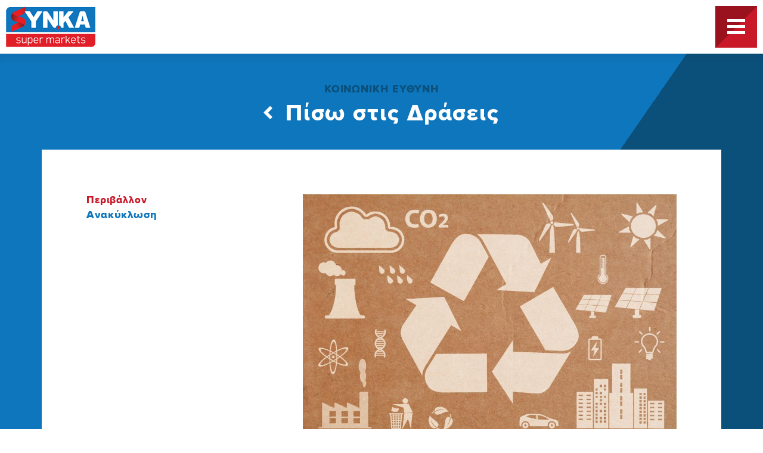

--- FILE ---
content_type: text/html; charset=UTF-8
request_url: https://www.synka-sm.gr/%CE%B4%CF%81%CE%AC%CF%83%CE%B5%CE%B9%CF%82/%CE%B1%CE%BD%CE%B1%CE%BA%CF%8D%CE%BA%CE%BB%CF%89%CF%83%CE%B7/
body_size: 17386
content:
<!DOCTYPE html><html dir="ltr" lang="el-GR" prefix="og: https://ogp.me/ns#" class="no-js"><head><meta charset="UTF-8"><meta http-equiv="X-UA-Compatible" content="IE=edge"><meta name="viewport" content="width=device-width,  initial-scale=1, maximum-scale=1"><style>img:is([sizes="auto" i], [sizes^="auto," i]) { contain-intrinsic-size: 3000px 1500px }</style><title>Ανακύκλωση | SYN.KA Super markets</title><meta name="description" content="Βελτιώνουμε το ενεργειακό μας αποτύπωμα ανακυκλώνοντας 20 τόνους χαρτιού και πλαστικού μηνιαίως. Επίσης τα SYN.KA Super markets παρέχουν τη δυνατότητα ανακύκλωσης μαγειρικού λαδιού διαθέτοντας στα καταστήματά του ειδικά δοχεία ανακύκλωσης λαδιού συνεισφέροντας έτσι στην προστασία του περιβάλλοντος." /><meta name="robots" content="max-image-preview:large" /><link rel="canonical" href="https://www.synka-sm.gr/δράσεις/%ce%b1%ce%bd%ce%b1%ce%ba%cf%8d%ce%ba%ce%bb%cf%89%cf%83%ce%b7/" /><meta name="generator" content="All in One SEO (AIOSEO) 4.8.5" /><meta property="og:locale" content="el_GR" /><meta property="og:site_name" content="SYN.KA Super markets | Εκτιμάμε τα προϊόντα του τόπου μας. Μαζί στηρίζουμε την κοινωνία και την οικονομία μας!" /><meta property="og:type" content="article" /><meta property="og:title" content="Ανακύκλωση | SYN.KA Super markets" /><meta property="og:description" content="Βελτιώνουμε το ενεργειακό μας αποτύπωμα ανακυκλώνοντας 20 τόνους χαρτιού και πλαστικού μηνιαίως. Επίσης τα SYN.KA Super markets παρέχουν τη δυνατότητα ανακύκλωσης μαγειρικού λαδιού διαθέτοντας στα καταστήματά του ειδικά δοχεία ανακύκλωσης λαδιού συνεισφέροντας έτσι στην προστασία του περιβάλλοντος." /><meta property="og:url" content="https://www.synka-sm.gr/δράσεις/%ce%b1%ce%bd%ce%b1%ce%ba%cf%8d%ce%ba%ce%bb%cf%89%cf%83%ce%b7/" /><meta property="article:published_time" content="2018-04-19T11:30:15+00:00" /><meta property="article:modified_time" content="2018-04-19T12:57:45+00:00" /><meta name="twitter:card" content="summary" /><meta name="twitter:title" content="Ανακύκλωση | SYN.KA Super markets" /><meta name="twitter:description" content="Βελτιώνουμε το ενεργειακό μας αποτύπωμα ανακυκλώνοντας 20 τόνους χαρτιού και πλαστικού μηνιαίως. Επίσης τα SYN.KA Super markets παρέχουν τη δυνατότητα ανακύκλωσης μαγειρικού λαδιού διαθέτοντας στα καταστήματά του ειδικά δοχεία ανακύκλωσης λαδιού συνεισφέροντας έτσι στην προστασία του περιβάλλοντος." /> <script type="application/ld+json" class="aioseo-schema">{"@context":"https:\/\/schema.org","@graph":[{"@type":"BreadcrumbList","@id":"https:\/\/www.synka-sm.gr\/\u03b4\u03c1\u03ac\u03c3\u03b5\u03b9\u03c2\/%ce%b1%ce%bd%ce%b1%ce%ba%cf%8d%ce%ba%ce%bb%cf%89%cf%83%ce%b7\/#breadcrumblist","itemListElement":[{"@type":"ListItem","@id":"https:\/\/www.synka-sm.gr#listItem","position":1,"name":"Home","item":"https:\/\/www.synka-sm.gr","nextItem":{"@type":"ListItem","@id":"https:\/\/www.synka-sm.gr\/\u03ba\u03bf\u03b9\u03bd\u03c9\u03bd\u03b9\u03ba\u03ae-\u03b5\u03c5\u03b8\u03cd\u03bd\u03b7\/%cf%80%ce%b5%cf%81%ce%b9%ce%b2%ce%b1%ce%bb%ce%bb%ce%bf%ce%bd\/#listItem","name":"\u03a0\u03b5\u03c1\u03b9\u03b2\u03ac\u03bb\u03bb\u03bf\u03bd"}},{"@type":"ListItem","@id":"https:\/\/www.synka-sm.gr\/\u03ba\u03bf\u03b9\u03bd\u03c9\u03bd\u03b9\u03ba\u03ae-\u03b5\u03c5\u03b8\u03cd\u03bd\u03b7\/%cf%80%ce%b5%cf%81%ce%b9%ce%b2%ce%b1%ce%bb%ce%bb%ce%bf%ce%bd\/#listItem","position":2,"name":"\u03a0\u03b5\u03c1\u03b9\u03b2\u03ac\u03bb\u03bb\u03bf\u03bd","item":"https:\/\/www.synka-sm.gr\/\u03ba\u03bf\u03b9\u03bd\u03c9\u03bd\u03b9\u03ba\u03ae-\u03b5\u03c5\u03b8\u03cd\u03bd\u03b7\/%cf%80%ce%b5%cf%81%ce%b9%ce%b2%ce%b1%ce%bb%ce%bb%ce%bf%ce%bd\/","nextItem":{"@type":"ListItem","@id":"https:\/\/www.synka-sm.gr\/\u03b4\u03c1\u03ac\u03c3\u03b5\u03b9\u03c2\/%ce%b1%ce%bd%ce%b1%ce%ba%cf%8d%ce%ba%ce%bb%cf%89%cf%83%ce%b7\/#listItem","name":"\u0391\u03bd\u03b1\u03ba\u03cd\u03ba\u03bb\u03c9\u03c3\u03b7"},"previousItem":{"@type":"ListItem","@id":"https:\/\/www.synka-sm.gr#listItem","name":"Home"}},{"@type":"ListItem","@id":"https:\/\/www.synka-sm.gr\/\u03b4\u03c1\u03ac\u03c3\u03b5\u03b9\u03c2\/%ce%b1%ce%bd%ce%b1%ce%ba%cf%8d%ce%ba%ce%bb%cf%89%cf%83%ce%b7\/#listItem","position":3,"name":"\u0391\u03bd\u03b1\u03ba\u03cd\u03ba\u03bb\u03c9\u03c3\u03b7","previousItem":{"@type":"ListItem","@id":"https:\/\/www.synka-sm.gr\/\u03ba\u03bf\u03b9\u03bd\u03c9\u03bd\u03b9\u03ba\u03ae-\u03b5\u03c5\u03b8\u03cd\u03bd\u03b7\/%cf%80%ce%b5%cf%81%ce%b9%ce%b2%ce%b1%ce%bb%ce%bb%ce%bf%ce%bd\/#listItem","name":"\u03a0\u03b5\u03c1\u03b9\u03b2\u03ac\u03bb\u03bb\u03bf\u03bd"}}]},{"@type":"Organization","@id":"https:\/\/www.synka-sm.gr\/#organization","name":"SYN.KA Super markets","description":"\u0395\u03ba\u03c4\u03b9\u03bc\u03ac\u03bc\u03b5 \u03c4\u03b1 \u03c0\u03c1\u03bf\u03ca\u03cc\u03bd\u03c4\u03b1 \u03c4\u03bf\u03c5 \u03c4\u03cc\u03c0\u03bf\u03c5 \u03bc\u03b1\u03c2. \u039c\u03b1\u03b6\u03af \u03c3\u03c4\u03b7\u03c1\u03af\u03b6\u03bf\u03c5\u03bc\u03b5 \u03c4\u03b7\u03bd \u03ba\u03bf\u03b9\u03bd\u03c9\u03bd\u03af\u03b1 \u03ba\u03b1\u03b9 \u03c4\u03b7\u03bd \u03bf\u03b9\u03ba\u03bf\u03bd\u03bf\u03bc\u03af\u03b1 \u03bc\u03b1\u03c2!","url":"https:\/\/www.synka-sm.gr\/"},{"@type":"WebPage","@id":"https:\/\/www.synka-sm.gr\/\u03b4\u03c1\u03ac\u03c3\u03b5\u03b9\u03c2\/%ce%b1%ce%bd%ce%b1%ce%ba%cf%8d%ce%ba%ce%bb%cf%89%cf%83%ce%b7\/#webpage","url":"https:\/\/www.synka-sm.gr\/\u03b4\u03c1\u03ac\u03c3\u03b5\u03b9\u03c2\/%ce%b1%ce%bd%ce%b1%ce%ba%cf%8d%ce%ba%ce%bb%cf%89%cf%83%ce%b7\/","name":"\u0391\u03bd\u03b1\u03ba\u03cd\u03ba\u03bb\u03c9\u03c3\u03b7 | SYN.KA Super markets","description":"\u0392\u03b5\u03bb\u03c4\u03b9\u03ce\u03bd\u03bf\u03c5\u03bc\u03b5 \u03c4\u03bf \u03b5\u03bd\u03b5\u03c1\u03b3\u03b5\u03b9\u03b1\u03ba\u03cc \u03bc\u03b1\u03c2 \u03b1\u03c0\u03bf\u03c4\u03cd\u03c0\u03c9\u03bc\u03b1 \u03b1\u03bd\u03b1\u03ba\u03c5\u03ba\u03bb\u03ce\u03bd\u03bf\u03bd\u03c4\u03b1\u03c2 20 \u03c4\u03cc\u03bd\u03bf\u03c5\u03c2 \u03c7\u03b1\u03c1\u03c4\u03b9\u03bf\u03cd \u03ba\u03b1\u03b9 \u03c0\u03bb\u03b1\u03c3\u03c4\u03b9\u03ba\u03bf\u03cd \u03bc\u03b7\u03bd\u03b9\u03b1\u03af\u03c9\u03c2. \u0395\u03c0\u03af\u03c3\u03b7\u03c2 \u03c4\u03b1 SYN.KA Super markets \u03c0\u03b1\u03c1\u03ad\u03c7\u03bf\u03c5\u03bd \u03c4\u03b7 \u03b4\u03c5\u03bd\u03b1\u03c4\u03cc\u03c4\u03b7\u03c4\u03b1 \u03b1\u03bd\u03b1\u03ba\u03cd\u03ba\u03bb\u03c9\u03c3\u03b7\u03c2 \u03bc\u03b1\u03b3\u03b5\u03b9\u03c1\u03b9\u03ba\u03bf\u03cd \u03bb\u03b1\u03b4\u03b9\u03bf\u03cd \u03b4\u03b9\u03b1\u03b8\u03ad\u03c4\u03bf\u03bd\u03c4\u03b1\u03c2 \u03c3\u03c4\u03b1 \u03ba\u03b1\u03c4\u03b1\u03c3\u03c4\u03ae\u03bc\u03b1\u03c4\u03ac \u03c4\u03bf\u03c5 \u03b5\u03b9\u03b4\u03b9\u03ba\u03ac \u03b4\u03bf\u03c7\u03b5\u03af\u03b1 \u03b1\u03bd\u03b1\u03ba\u03cd\u03ba\u03bb\u03c9\u03c3\u03b7\u03c2 \u03bb\u03b1\u03b4\u03b9\u03bf\u03cd \u03c3\u03c5\u03bd\u03b5\u03b9\u03c3\u03c6\u03ad\u03c1\u03bf\u03bd\u03c4\u03b1\u03c2 \u03ad\u03c4\u03c3\u03b9 \u03c3\u03c4\u03b7\u03bd \u03c0\u03c1\u03bf\u03c3\u03c4\u03b1\u03c3\u03af\u03b1 \u03c4\u03bf\u03c5 \u03c0\u03b5\u03c1\u03b9\u03b2\u03ac\u03bb\u03bb\u03bf\u03bd\u03c4\u03bf\u03c2.","inLanguage":"el-GR","isPartOf":{"@id":"https:\/\/www.synka-sm.gr\/#website"},"breadcrumb":{"@id":"https:\/\/www.synka-sm.gr\/\u03b4\u03c1\u03ac\u03c3\u03b5\u03b9\u03c2\/%ce%b1%ce%bd%ce%b1%ce%ba%cf%8d%ce%ba%ce%bb%cf%89%cf%83%ce%b7\/#breadcrumblist"},"image":{"@type":"ImageObject","url":"https:\/\/www.synka-sm.gr\/wp-content\/uploads\/2018\/04\/action_environment_recycling.jpg","@id":"https:\/\/www.synka-sm.gr\/\u03b4\u03c1\u03ac\u03c3\u03b5\u03b9\u03c2\/%ce%b1%ce%bd%ce%b1%ce%ba%cf%8d%ce%ba%ce%bb%cf%89%cf%83%ce%b7\/#mainImage","width":1500,"height":1000},"primaryImageOfPage":{"@id":"https:\/\/www.synka-sm.gr\/\u03b4\u03c1\u03ac\u03c3\u03b5\u03b9\u03c2\/%ce%b1%ce%bd%ce%b1%ce%ba%cf%8d%ce%ba%ce%bb%cf%89%cf%83%ce%b7\/#mainImage"},"datePublished":"2018-04-19T11:30:15+03:00","dateModified":"2018-04-19T12:57:45+03:00"},{"@type":"WebSite","@id":"https:\/\/www.synka-sm.gr\/#website","url":"https:\/\/www.synka-sm.gr\/","name":"SYN.KA Super markets","description":"\u0395\u03ba\u03c4\u03b9\u03bc\u03ac\u03bc\u03b5 \u03c4\u03b1 \u03c0\u03c1\u03bf\u03ca\u03cc\u03bd\u03c4\u03b1 \u03c4\u03bf\u03c5 \u03c4\u03cc\u03c0\u03bf\u03c5 \u03bc\u03b1\u03c2. \u039c\u03b1\u03b6\u03af \u03c3\u03c4\u03b7\u03c1\u03af\u03b6\u03bf\u03c5\u03bc\u03b5 \u03c4\u03b7\u03bd \u03ba\u03bf\u03b9\u03bd\u03c9\u03bd\u03af\u03b1 \u03ba\u03b1\u03b9 \u03c4\u03b7\u03bd \u03bf\u03b9\u03ba\u03bf\u03bd\u03bf\u03bc\u03af\u03b1 \u03bc\u03b1\u03c2!","inLanguage":"el-GR","publisher":{"@id":"https:\/\/www.synka-sm.gr\/#organization"}}]}</script>  <script defer id="cookieyes" type="text/javascript" src="https://cdn-cookieyes.com/client_data/157d1b2d016cce5e3c11c124/script.js"></script><link rel='dns-prefetch' href='//www.synka-sm.gr' /><link rel='stylesheet' id='wp-block-library-css' href='https://www.synka-sm.gr/wp-includes/css/dist/block-library/style.min.css' type='text/css' media='all' /><style id='classic-theme-styles-inline-css' type='text/css'>/*! This file is auto-generated */
.wp-block-button__link{color:#fff;background-color:#32373c;border-radius:9999px;box-shadow:none;text-decoration:none;padding:calc(.667em + 2px) calc(1.333em + 2px);font-size:1.125em}.wp-block-file__button{background:#32373c;color:#fff;text-decoration:none}</style><style id='global-styles-inline-css' type='text/css'>:root{--wp--preset--aspect-ratio--square: 1;--wp--preset--aspect-ratio--4-3: 4/3;--wp--preset--aspect-ratio--3-4: 3/4;--wp--preset--aspect-ratio--3-2: 3/2;--wp--preset--aspect-ratio--2-3: 2/3;--wp--preset--aspect-ratio--16-9: 16/9;--wp--preset--aspect-ratio--9-16: 9/16;--wp--preset--color--black: #000000;--wp--preset--color--cyan-bluish-gray: #abb8c3;--wp--preset--color--white: #ffffff;--wp--preset--color--pale-pink: #f78da7;--wp--preset--color--vivid-red: #cf2e2e;--wp--preset--color--luminous-vivid-orange: #ff6900;--wp--preset--color--luminous-vivid-amber: #fcb900;--wp--preset--color--light-green-cyan: #7bdcb5;--wp--preset--color--vivid-green-cyan: #00d084;--wp--preset--color--pale-cyan-blue: #8ed1fc;--wp--preset--color--vivid-cyan-blue: #0693e3;--wp--preset--color--vivid-purple: #9b51e0;--wp--preset--gradient--vivid-cyan-blue-to-vivid-purple: linear-gradient(135deg,rgba(6,147,227,1) 0%,rgb(155,81,224) 100%);--wp--preset--gradient--light-green-cyan-to-vivid-green-cyan: linear-gradient(135deg,rgb(122,220,180) 0%,rgb(0,208,130) 100%);--wp--preset--gradient--luminous-vivid-amber-to-luminous-vivid-orange: linear-gradient(135deg,rgba(252,185,0,1) 0%,rgba(255,105,0,1) 100%);--wp--preset--gradient--luminous-vivid-orange-to-vivid-red: linear-gradient(135deg,rgba(255,105,0,1) 0%,rgb(207,46,46) 100%);--wp--preset--gradient--very-light-gray-to-cyan-bluish-gray: linear-gradient(135deg,rgb(238,238,238) 0%,rgb(169,184,195) 100%);--wp--preset--gradient--cool-to-warm-spectrum: linear-gradient(135deg,rgb(74,234,220) 0%,rgb(151,120,209) 20%,rgb(207,42,186) 40%,rgb(238,44,130) 60%,rgb(251,105,98) 80%,rgb(254,248,76) 100%);--wp--preset--gradient--blush-light-purple: linear-gradient(135deg,rgb(255,206,236) 0%,rgb(152,150,240) 100%);--wp--preset--gradient--blush-bordeaux: linear-gradient(135deg,rgb(254,205,165) 0%,rgb(254,45,45) 50%,rgb(107,0,62) 100%);--wp--preset--gradient--luminous-dusk: linear-gradient(135deg,rgb(255,203,112) 0%,rgb(199,81,192) 50%,rgb(65,88,208) 100%);--wp--preset--gradient--pale-ocean: linear-gradient(135deg,rgb(255,245,203) 0%,rgb(182,227,212) 50%,rgb(51,167,181) 100%);--wp--preset--gradient--electric-grass: linear-gradient(135deg,rgb(202,248,128) 0%,rgb(113,206,126) 100%);--wp--preset--gradient--midnight: linear-gradient(135deg,rgb(2,3,129) 0%,rgb(40,116,252) 100%);--wp--preset--font-size--small: 13px;--wp--preset--font-size--medium: 20px;--wp--preset--font-size--large: 36px;--wp--preset--font-size--x-large: 42px;--wp--preset--spacing--20: 0.44rem;--wp--preset--spacing--30: 0.67rem;--wp--preset--spacing--40: 1rem;--wp--preset--spacing--50: 1.5rem;--wp--preset--spacing--60: 2.25rem;--wp--preset--spacing--70: 3.38rem;--wp--preset--spacing--80: 5.06rem;--wp--preset--shadow--natural: 6px 6px 9px rgba(0, 0, 0, 0.2);--wp--preset--shadow--deep: 12px 12px 50px rgba(0, 0, 0, 0.4);--wp--preset--shadow--sharp: 6px 6px 0px rgba(0, 0, 0, 0.2);--wp--preset--shadow--outlined: 6px 6px 0px -3px rgba(255, 255, 255, 1), 6px 6px rgba(0, 0, 0, 1);--wp--preset--shadow--crisp: 6px 6px 0px rgba(0, 0, 0, 1);}:where(.is-layout-flex){gap: 0.5em;}:where(.is-layout-grid){gap: 0.5em;}body .is-layout-flex{display: flex;}.is-layout-flex{flex-wrap: wrap;align-items: center;}.is-layout-flex > :is(*, div){margin: 0;}body .is-layout-grid{display: grid;}.is-layout-grid > :is(*, div){margin: 0;}:where(.wp-block-columns.is-layout-flex){gap: 2em;}:where(.wp-block-columns.is-layout-grid){gap: 2em;}:where(.wp-block-post-template.is-layout-flex){gap: 1.25em;}:where(.wp-block-post-template.is-layout-grid){gap: 1.25em;}.has-black-color{color: var(--wp--preset--color--black) !important;}.has-cyan-bluish-gray-color{color: var(--wp--preset--color--cyan-bluish-gray) !important;}.has-white-color{color: var(--wp--preset--color--white) !important;}.has-pale-pink-color{color: var(--wp--preset--color--pale-pink) !important;}.has-vivid-red-color{color: var(--wp--preset--color--vivid-red) !important;}.has-luminous-vivid-orange-color{color: var(--wp--preset--color--luminous-vivid-orange) !important;}.has-luminous-vivid-amber-color{color: var(--wp--preset--color--luminous-vivid-amber) !important;}.has-light-green-cyan-color{color: var(--wp--preset--color--light-green-cyan) !important;}.has-vivid-green-cyan-color{color: var(--wp--preset--color--vivid-green-cyan) !important;}.has-pale-cyan-blue-color{color: var(--wp--preset--color--pale-cyan-blue) !important;}.has-vivid-cyan-blue-color{color: var(--wp--preset--color--vivid-cyan-blue) !important;}.has-vivid-purple-color{color: var(--wp--preset--color--vivid-purple) !important;}.has-black-background-color{background-color: var(--wp--preset--color--black) !important;}.has-cyan-bluish-gray-background-color{background-color: var(--wp--preset--color--cyan-bluish-gray) !important;}.has-white-background-color{background-color: var(--wp--preset--color--white) !important;}.has-pale-pink-background-color{background-color: var(--wp--preset--color--pale-pink) !important;}.has-vivid-red-background-color{background-color: var(--wp--preset--color--vivid-red) !important;}.has-luminous-vivid-orange-background-color{background-color: var(--wp--preset--color--luminous-vivid-orange) !important;}.has-luminous-vivid-amber-background-color{background-color: var(--wp--preset--color--luminous-vivid-amber) !important;}.has-light-green-cyan-background-color{background-color: var(--wp--preset--color--light-green-cyan) !important;}.has-vivid-green-cyan-background-color{background-color: var(--wp--preset--color--vivid-green-cyan) !important;}.has-pale-cyan-blue-background-color{background-color: var(--wp--preset--color--pale-cyan-blue) !important;}.has-vivid-cyan-blue-background-color{background-color: var(--wp--preset--color--vivid-cyan-blue) !important;}.has-vivid-purple-background-color{background-color: var(--wp--preset--color--vivid-purple) !important;}.has-black-border-color{border-color: var(--wp--preset--color--black) !important;}.has-cyan-bluish-gray-border-color{border-color: var(--wp--preset--color--cyan-bluish-gray) !important;}.has-white-border-color{border-color: var(--wp--preset--color--white) !important;}.has-pale-pink-border-color{border-color: var(--wp--preset--color--pale-pink) !important;}.has-vivid-red-border-color{border-color: var(--wp--preset--color--vivid-red) !important;}.has-luminous-vivid-orange-border-color{border-color: var(--wp--preset--color--luminous-vivid-orange) !important;}.has-luminous-vivid-amber-border-color{border-color: var(--wp--preset--color--luminous-vivid-amber) !important;}.has-light-green-cyan-border-color{border-color: var(--wp--preset--color--light-green-cyan) !important;}.has-vivid-green-cyan-border-color{border-color: var(--wp--preset--color--vivid-green-cyan) !important;}.has-pale-cyan-blue-border-color{border-color: var(--wp--preset--color--pale-cyan-blue) !important;}.has-vivid-cyan-blue-border-color{border-color: var(--wp--preset--color--vivid-cyan-blue) !important;}.has-vivid-purple-border-color{border-color: var(--wp--preset--color--vivid-purple) !important;}.has-vivid-cyan-blue-to-vivid-purple-gradient-background{background: var(--wp--preset--gradient--vivid-cyan-blue-to-vivid-purple) !important;}.has-light-green-cyan-to-vivid-green-cyan-gradient-background{background: var(--wp--preset--gradient--light-green-cyan-to-vivid-green-cyan) !important;}.has-luminous-vivid-amber-to-luminous-vivid-orange-gradient-background{background: var(--wp--preset--gradient--luminous-vivid-amber-to-luminous-vivid-orange) !important;}.has-luminous-vivid-orange-to-vivid-red-gradient-background{background: var(--wp--preset--gradient--luminous-vivid-orange-to-vivid-red) !important;}.has-very-light-gray-to-cyan-bluish-gray-gradient-background{background: var(--wp--preset--gradient--very-light-gray-to-cyan-bluish-gray) !important;}.has-cool-to-warm-spectrum-gradient-background{background: var(--wp--preset--gradient--cool-to-warm-spectrum) !important;}.has-blush-light-purple-gradient-background{background: var(--wp--preset--gradient--blush-light-purple) !important;}.has-blush-bordeaux-gradient-background{background: var(--wp--preset--gradient--blush-bordeaux) !important;}.has-luminous-dusk-gradient-background{background: var(--wp--preset--gradient--luminous-dusk) !important;}.has-pale-ocean-gradient-background{background: var(--wp--preset--gradient--pale-ocean) !important;}.has-electric-grass-gradient-background{background: var(--wp--preset--gradient--electric-grass) !important;}.has-midnight-gradient-background{background: var(--wp--preset--gradient--midnight) !important;}.has-small-font-size{font-size: var(--wp--preset--font-size--small) !important;}.has-medium-font-size{font-size: var(--wp--preset--font-size--medium) !important;}.has-large-font-size{font-size: var(--wp--preset--font-size--large) !important;}.has-x-large-font-size{font-size: var(--wp--preset--font-size--x-large) !important;}
:where(.wp-block-post-template.is-layout-flex){gap: 1.25em;}:where(.wp-block-post-template.is-layout-grid){gap: 1.25em;}
:where(.wp-block-columns.is-layout-flex){gap: 2em;}:where(.wp-block-columns.is-layout-grid){gap: 2em;}
:root :where(.wp-block-pullquote){font-size: 1.5em;line-height: 1.6;}</style><link rel='stylesheet' id='theme-styles-css' href='https://www.synka-sm.gr/wp-content/cache/autoptimize/css/autoptimize_single_baf4484d78bdbd745632f75cb1be6a44.css' type='text/css' media='all' /><link rel='stylesheet' id='dflip-icons-style-css' href='https://www.synka-sm.gr/wp-content/plugins/dflip/assets/css/themify-icons.min.css' type='text/css' media='all' /><link rel='stylesheet' id='dflip-style-css' href='https://www.synka-sm.gr/wp-content/plugins/dflip/assets/css/dflip.min.css' type='text/css' media='all' /><link rel='stylesheet' id='boxzilla-css' href='https://www.synka-sm.gr/wp-content/cache/autoptimize/css/autoptimize_single_e09c784b5e621354a147eee9f2a8a391.css' type='text/css' media='all' /><link rel='stylesheet' id='wp-booklet-dark-css' href='https://www.synka-sm.gr/wp-content/cache/autoptimize/css/autoptimize_single_8f9eb547e87dc35c3f6f80c687717911.css' type='text/css' media='all' /><link rel='stylesheet' id='wp-booklet-light-css' href='https://www.synka-sm.gr/wp-content/cache/autoptimize/css/autoptimize_single_4539ea21b3712da8ec636d49b626dd5c.css' type='text/css' media='all' /> <script defer type="text/javascript" src="https://www.synka-sm.gr/wp-includes/js/jquery/jquery.min.js" id="jquery-core-js"></script> <script defer type="text/javascript" src="https://www.synka-sm.gr/wp-includes/js/jquery/jquery-migrate.min.js" id="jquery-migrate-js"></script> <script defer type="text/javascript" src="https://www.synka-sm.gr/wp-content/cache/autoptimize/js/autoptimize_single_f035c58c81608514a9260d3ac9250f73.js" id="jquery-wpbooklet-js"></script> <script defer type="text/javascript" src="https://www.synka-sm.gr/wp-content/cache/autoptimize/js/autoptimize_single_80cf09efa7e40ac29007198ed75a45ec.js" id="jquery-wpbookletcarousel-js"></script> <script defer type="text/javascript" src="https://www.synka-sm.gr/wp-content/plugins/wp-booklet/assets/js/jquery.wpbooklet-image-popup.min.js" id="jquery-wpbookletimagepopup-js"></script> <script defer type="text/javascript" src="https://www.synka-sm.gr/wp-content/cache/autoptimize/js/autoptimize_single_74082b4047e5821032cef56d4b079c44.js" id="jquery-wpbookletextended-js"></script> <link rel='shortlink' href='https://www.synka-sm.gr/?p=4445' /> <script data-cfasync="false">var dFlipLocation = "https://www.synka-sm.gr/wp-content/plugins/dflip/assets/"; var dFlipWPGlobal = {"text":{"toggleSound":"Turn on\/off Sound","toggleThumbnails":"Toggle Thumbnails","toggleOutline":"Toggle Outline\/Bookmark","previousPage":"Previous Page","nextPage":"Next Page","toggleFullscreen":"Toggle Fullscreen","zoomIn":"Zoom In","zoomOut":"Zoom Out","toggleHelp":"Toggle Help","singlePageMode":"Single Page Mode","doublePageMode":"Double Page Mode","downloadPDFFile":"Download PDF File","gotoFirstPage":"Goto First Page","gotoLastPage":"Goto Last Page","share":"Share","mailSubject":"I wanted you to see this FlipBook","mailBody":"Check out this site {{url}}","loading":"Loading"},"moreControls":"download,pageMode,startPage,endPage,sound","hideControls":"","scrollWheel":"false","backgroundColor":"#777","backgroundImage":"","height":"auto","paddingLeft":"20","paddingRight":"20","controlsPosition":"bottom","duration":"800","soundEnable":"true","enableDownload":"true","enableAnalytics":"false","webgl":"true","hard":"none","maxTextureSize":"1600","rangeChunkSize":"524288","disableRange":false,"zoomRatio":"1.5","stiffness":"3","pageMode":"0","singlePageMode":"0","pageSize":"0","autoPlay":"false","autoPlayDuration":"5000","autoPlayStart":"false","linkTarget":"2","sharePrefix":"flipbook-","pdfVersion":"default"};</script><!--[if lte IE 9]><link rel="stylesheet" type="text/css" href="https://www.synka-sm.gr/wp-content/plugins/js_composer/assets/css/vc_lte_ie9.min.css" media="screen"><![endif]--><script defer src="[data-uri]"></script><link rel="icon" href="https://www.synka-sm.gr/wp-content/uploads/2018/04/cropped-synka-favicon-32x32.png" sizes="32x32" /><link rel="icon" href="https://www.synka-sm.gr/wp-content/uploads/2018/04/cropped-synka-favicon-192x192.png" sizes="192x192" /><link rel="apple-touch-icon" href="https://www.synka-sm.gr/wp-content/uploads/2018/04/cropped-synka-favicon-180x180.png" /><meta name="msapplication-TileImage" content="https://www.synka-sm.gr/wp-content/uploads/2018/04/cropped-synka-favicon-270x270.png" /><style type="text/css" id="wp-custom-css">.grecaptcha-badge{
	display: none;
}
@media(max-width:900px){
	.boxzilla-center-container .boxzilla
 {
    max-width: 90% !important;
}
	.boxzilla-center-container .boxzilla .alignleft{
		float:none!important;
		display:block!important;
	}
}

@media(max-width:650px){
	.boxzilla-center-container .boxzilla
 {
    max-width: 95% !important;
}
}</style><noscript><style type="text/css">.wpb_animate_when_almost_visible { opacity: 1; }</style></noscript>  <script defer src="[data-uri]"></script>  <script defer src="https://www.googletagmanager.com/gtag/js?id=G-C64D28C1KZ"></script> <script defer src="[data-uri]"></script> <title>Ανακύκλωση | SYN.KA Super markets SYN.KA Super markets</title> <script defer src="[data-uri]"></script> </head><body class="wp-singular social_action-template-default single single-social_action postid-4445 wp-theme-synka_v2 wpb-js-composer js-comp-ver-5.2 vc_responsive"> <svg xmlns="http://www.w3.org/2000/svg" style="display:none;"> <symbol id="angle" viewBox="0 0 82.73 123.035" fill="none" stroke="currentColor" stroke-width="30"> <polyline points="10.606,10.605 61.519,61.518 10.606,112.429" /> </symbol> <symbol id="pin" viewBox="0 0 18 24" fill="currentColor"> <path d="M9,0.212c-4.83,0-8.5,4.287-8.5,8.671C0.5,12.379,9,23.788,9,23.788s8.5-11.409,8.5-14.905
 C17.5,4.499,13.83,0.212,9,0.212 M9,12.737c-2.153,0-3.897-1.744-3.897-3.896S6.847,4.944,9,4.944c2.152,0,3.895,1.744,3.895,3.896
 S11.152,12.737,9,12.737"/> </symbol> <symbol  id='facebook' viewBox="0 0 16 28" fill="currentColor"> <path d="M14.984 0.187v4.125h-2.453c-1.922 0-2.281 0.922-2.281 2.25v2.953h4.578l-0.609 4.625h-3.969v11.859h-4.781v-11.859h-3.984v-4.625h3.984v-3.406c0-3.953 2.422-6.109 5.953-6.109 1.687 0 3.141 0.125 3.563 0.187z"></path> </symbol> <symbol id="instagram" viewBox="0 0 24 28" fill="currentColor"> <path d="M16 14c0-2.203-1.797-4-4-4s-4 1.797-4 4 1.797 4 4 4 4-1.797 4-4zM18.156 14c0 3.406-2.75 6.156-6.156 6.156s-6.156-2.75-6.156-6.156 2.75-6.156 6.156-6.156 6.156 2.75 6.156 6.156zM19.844 7.594c0 0.797-0.641 1.437-1.437 1.437s-1.437-0.641-1.437-1.437 0.641-1.437 1.437-1.437 1.437 0.641 1.437 1.437zM12 4.156c-1.75 0-5.5-0.141-7.078 0.484-0.547 0.219-0.953 0.484-1.375 0.906s-0.688 0.828-0.906 1.375c-0.625 1.578-0.484 5.328-0.484 7.078s-0.141 5.5 0.484 7.078c0.219 0.547 0.484 0.953 0.906 1.375s0.828 0.688 1.375 0.906c1.578 0.625 5.328 0.484 7.078 0.484s5.5 0.141 7.078-0.484c0.547-0.219 0.953-0.484 1.375-0.906s0.688-0.828 0.906-1.375c0.625-1.578 0.484-5.328 0.484-7.078s0.141-5.5-0.484-7.078c-0.219-0.547-0.484-0.953-0.906-1.375s-0.828-0.688-1.375-0.906c-1.578-0.625-5.328-0.484-7.078-0.484zM24 14c0 1.656 0.016 3.297-0.078 4.953-0.094 1.922-0.531 3.625-1.937 5.031s-3.109 1.844-5.031 1.937c-1.656 0.094-3.297 0.078-4.953 0.078s-3.297 0.016-4.953-0.078c-1.922-0.094-3.625-0.531-5.031-1.937s-1.844-3.109-1.937-5.031c-0.094-1.656-0.078-3.297-0.078-4.953s-0.016-3.297 0.078-4.953c0.094-1.922 0.531-3.625 1.937-5.031s3.109-1.844 5.031-1.937c1.656-0.094 3.297-0.078 4.953-0.078s3.297-0.016 4.953 0.078c1.922 0.094 3.625 0.531 5.031 1.937s1.844 3.109 1.937 5.031c0.094 1.656 0.078 3.297 0.078 4.953z"></path> </symbol> <symbol id="twitter" viewBox="0 0 26 28" fill="currentColor"> <path d="M25.312 6.375c-0.688 1-1.547 1.891-2.531 2.609 0.016 0.219 0.016 0.438 0.016 0.656 0 6.672-5.078 14.359-14.359 14.359-2.859 0-5.516-0.828-7.75-2.266 0.406 0.047 0.797 0.063 1.219 0.063 2.359 0 4.531-0.797 6.266-2.156-2.219-0.047-4.078-1.5-4.719-3.5 0.313 0.047 0.625 0.078 0.953 0.078 0.453 0 0.906-0.063 1.328-0.172-2.312-0.469-4.047-2.5-4.047-4.953v-0.063c0.672 0.375 1.453 0.609 2.281 0.641-1.359-0.906-2.25-2.453-2.25-4.203 0-0.938 0.25-1.797 0.688-2.547 2.484 3.062 6.219 5.063 10.406 5.281-0.078-0.375-0.125-0.766-0.125-1.156 0-2.781 2.25-5.047 5.047-5.047 1.453 0 2.766 0.609 3.687 1.594 1.141-0.219 2.234-0.641 3.203-1.219-0.375 1.172-1.172 2.156-2.219 2.781 1.016-0.109 2-0.391 2.906-0.781z"></path> </symbol> <symbol id="youtube" viewBox="0 0 28 28" fill="currentColor"> <path d="M11.109 17.625l7.562-3.906-7.562-3.953v7.859zM14 4.156c5.891 0 9.797 0.281 9.797 0.281 0.547 0.063 1.75 0.063 2.812 1.188 0 0 0.859 0.844 1.109 2.781 0.297 2.266 0.281 4.531 0.281 4.531v2.125s0.016 2.266-0.281 4.531c-0.25 1.922-1.109 2.781-1.109 2.781-1.062 1.109-2.266 1.109-2.812 1.172 0 0-3.906 0.297-9.797 0.297v0c-7.281-0.063-9.516-0.281-9.516-0.281-0.625-0.109-2.031-0.078-3.094-1.188 0 0-0.859-0.859-1.109-2.781-0.297-2.266-0.281-4.531-0.281-4.531v-2.125s-0.016-2.266 0.281-4.531c0.25-1.937 1.109-2.781 1.109-2.781 1.062-1.125 2.266-1.125 2.812-1.188 0 0 3.906-0.281 9.797-0.281v0z"></path> </symbol> <symbol id="googlePlus" viewBox="0 0 24 24" fill="currentColor"> <path d="M7 11v2.4h3.97c-.16 1.029-1.2 3.02-3.97 3.02-2.39 0-4.34-1.979-4.34-4.42 0-2.44 1.95-4.42 4.34-4.42 1.36 0 2.27.58 2.79 1.08l1.9-1.83c-1.22-1.14-2.8-1.83-4.69-1.83-3.87 0-7 3.13-7 7s3.13 7 7 7c4.04 0 6.721-2.84 6.721-6.84 0-.46-.051-.81-.111-1.16h-6.61zm0 0 17 2h-3v3h-2v-3h-3v-2h3v-3h2v3h3v2z" /> </symbol> </svg><header><nav class="navbar"><div class="logo-wrapper"> <a href="https://www.synka-sm.gr"><img src="https://www.synka-sm.gr/wp-content/uploads/2014/09/synka-small-logo.png" alt="SYN.KA Super markets" /></a></div><div class="menu-wrapper"><div class="header-main-menu"><ul id="menu-main-menu" class="menu"><li id="menu-item-28560" class="menu-item menu-item-type-post_type menu-item-object-page menu-item-28560"><a href="https://www.synka-sm.gr/%ce%b5%cf%84%ce%b1%ce%b9%cf%81%ce%af%ce%b1/%ce%b9%cf%83%ce%bf%ce%bb%ce%bf%ce%b3%ce%b9%cf%83%ce%bc%ce%bf%ce%b9/">Οικονομικά στοιχεία</a></li><li id="menu-item-3926" class="menu-item menu-item-type-custom menu-item-object-custom menu-item-has-children menu-item-3926"><a href="#">Λιγα λογια για μας</a><ul class="sub-menu"><li id="menu-item-743" class="menu-item menu-item-type-post_type menu-item-object-page menu-item-743"><a href="https://www.synka-sm.gr/%ce%b5%cf%84%ce%b1%ce%b9%cf%81%ce%af%ce%b1/%cf%86%ce%b9%ce%bb%ce%bf%cf%83%ce%bf%cf%86%ce%af%ce%b1/">Η Φιλοσοφία μας</a></li><li id="menu-item-45" class="menu-item menu-item-type-post_type menu-item-object-page menu-item-45"><a href="https://www.synka-sm.gr/%ce%b5%cf%84%ce%b1%ce%b9%cf%81%ce%af%ce%b1/%ce%b9%cf%83%cf%84%ce%bf%cf%81%ce%af%ce%b1/">Ιστορία</a></li><li id="menu-item-3563" class="menu-item menu-item-type-post_type_archive menu-item-object-in_news menu-item-3563"><a href="https://www.synka-sm.gr/innews/">Τα Νέα μας</a></li><li id="menu-item-178" class="menu-item menu-item-type-post_type menu-item-object-page menu-item-178"><a href="https://www.synka-sm.gr/%ce%b5%cf%84%ce%b1%ce%b9%cf%81%ce%af%ce%b1/%ce%ba%ce%b1%cf%81%ce%b9%ce%ad%cf%81%ce%b1-%cf%83%cf%84%ce%b1-%ce%b9%ce%bd%ce%ba%ce%b1/">Καριέρα στα SYN.KA</a></li></ul></li><li id="menu-item-2382" class="menu-item menu-item-type-post_type menu-item-object-page menu-item-2382"><a href="https://www.synka-sm.gr/%cf%80%cf%81%ce%bf%cf%83%cf%86%ce%bf%cf%81%ce%ad%cf%82/">Φυλλαδιο</a></li><li id="menu-item-4513" class="menu-item menu-item-type-taxonomy menu-item-object-contest_type menu-item-4513"><a href="https://www.synka-sm.gr/contests/current/">Διαγωνισμοι</a></li><li id="menu-item-24" class="menu-item menu-item-type-post_type menu-item-object-page menu-item-24"><a href="https://www.synka-sm.gr/synka-bonus-card/">SYN.KA Bonus Card</a></li><li id="menu-item-10802" class="menu-item menu-item-type-post_type menu-item-object-page menu-item-10802"><a href="https://www.synka-sm.gr/topou-geuseis/">Τόπου Γεύσεις</a></li><li id="menu-item-3985" class="menu-item menu-item-type-post_type_archive menu-item-object-in_recipe menu-item-3985"><a href="https://www.synka-sm.gr/inrecipes/">Συνταγες</a></li><li id="menu-item-3927" class="menu-item menu-item-type-custom menu-item-object-custom menu-item-has-children menu-item-3927"><a href="#">Κοινωνικη Ευθυνη</a><ul class="sub-menu"><li id="menu-item-4430" class="menu-item menu-item-type-taxonomy menu-item-object-social_action_type menu-item-4430"><a href="https://www.synka-sm.gr/κοινωνική-ευθύνη/%cf%83%cf%85%ce%bd%ce%ac%ce%bd%ce%b8%cf%81%cf%89%cf%80%ce%bf%cf%82/">Συνάνθρωπος</a></li><li id="menu-item-4429" class="menu-item menu-item-type-taxonomy menu-item-object-social_action_type current-social_action-ancestor current-menu-parent current-social_action-parent menu-item-4429"><a href="https://www.synka-sm.gr/κοινωνική-ευθύνη/%cf%80%ce%b5%cf%81%ce%b9%ce%b2%ce%b1%ce%bb%ce%bb%ce%bf%ce%bd/">Περιβάλλον</a></li><li id="menu-item-4428" class="menu-item menu-item-type-taxonomy menu-item-object-social_action_type menu-item-4428"><a href="https://www.synka-sm.gr/κοινωνική-ευθύνη/%ce%ba%ce%bf%ce%b9%ce%bd%cf%89%ce%bd%ce%b9%ce%ba%ce%ae-%cf%80%cf%81%ce%bf%cf%83%cf%86%ce%bf%cf%81%ce%ac/">Κοινωνική προσφορά</a></li><li id="menu-item-4447" class="menu-item menu-item-type-taxonomy menu-item-object-social_action_type menu-item-4447"><a href="https://www.synka-sm.gr/κοινωνική-ευθύνη/%cf%80%cf%81%cf%8c%ce%b3%cf%81%ce%b1%ce%bc%ce%bc%ce%b1-%cf%83%cf%85%ce%bd%ce%b5%ce%b9%cf%83%cf%86%ce%ad%cf%81%cf%89/">Πρόγραμμα Συνεισφέρω</a></li></ul></li><li id="menu-item-26" class="menu-item menu-item-type-post_type menu-item-object-page menu-item-26"><a href="https://www.synka-sm.gr/%ce%b5%cf%80%ce%b9%ce%ba%ce%bf%ce%b9%ce%bd%cf%89%ce%bd%ce%af%ce%b1/">Επικοινωνια</a></li></ul></div><div class="header-bottom header-secondary-menu"><div id="nav_menu-4" class="widget widget_nav_menu"><div class="menu-header-top-menu-container"><ul id="menu-header-top-menu" class="menu"><li id="menu-item-3560" class="menu-item-shops menu-item menu-item-type-post_type menu-item-object-page menu-item-3560"><a href="https://www.synka-sm.gr/%ce%ba%ce%b1%cf%84%ce%b1%cf%83%cf%84%ce%ae%ce%bc%ce%b1%cf%84%ce%b1/">Καταστήματα</a></li></ul></div></div><div id="custom_html-7" class="widget_text widget widget_custom_html"><div class="textwidget custom-html-widget"><!--[bonus_card_controls]--></div></div></div></div><div class="menu-toggle-wrapper"> <button class="menu-toggle"> <span class="bar"></span> <span class="bar"></span> <span class="bar"></span> <span class="sr-only">Toggle navigation</span> </button></div></nav></header><div id="main" class="site-main"><div class="scroll-to-top-container"><a href="#" id="scroll-to-top-button"><svg class='icon-angle top'><use xlink:href='#angle'></use></svg><span class="screen-reader-text">Back to top</span></a></div><div id="main-content" class="main-content single-article bg1"><div id="content" class="site-content" role="main"><div class="container"><div class="single-post-header"><h6 class="brand">ΚΟΙΝΩΝΙΚΗ ΕΥΘΥΝΗ</h6></div><div class="back-to-all-wrapper"> <a href="https://www.synka-sm.gr/κοινωνική-ευθύνη/%cf%80%ce%b5%cf%81%ce%b9%ce%b2%ce%b1%ce%bb%ce%bb%ce%bf%ce%bd/"> <svg class='icon-angle left'><use xlink:href='#angle'></use></svg> <span>Πίσω στις Δράσεις</span> </a></div><article class="post-item"><div class="post-item-header"><div class="post-date"><span>Περιβάλλον</span></div><h1 class="post-title">Ανακύκλωση</h1></div><div class="post-item-content"><div class="post-item-thumbnail"> <img width="1024" height="683" src="https://www.synka-sm.gr/wp-content/uploads/2018/04/action_environment_recycling-1024x683.jpg" class="attachment-large size-large wp-post-image" alt="" decoding="async" fetchpriority="high" srcset="https://www.synka-sm.gr/wp-content/uploads/2018/04/action_environment_recycling-1024x683.jpg 1024w, https://www.synka-sm.gr/wp-content/uploads/2018/04/action_environment_recycling-300x200.jpg 300w, https://www.synka-sm.gr/wp-content/uploads/2018/04/action_environment_recycling-768x512.jpg 768w, https://www.synka-sm.gr/wp-content/uploads/2018/04/action_environment_recycling.jpg 1500w" sizes="(max-width: 1024px) 100vw, 1024px" /></div><h4 style="margin-top: 15px;">Ανακύκλωση Χαρτιού και πλαστικού</h4><p>Βελτιώνουμε το ενεργειακό μας αποτύπωμα ανακυκλώνοντας 20 τόνους χαρτιού και πλαστικού μηνιαίως.</p><h4>Ανακύκλωση μαγειρικού Λαδιού</h4><p>Τα χρησιμοποιημένα λάδια αποτελούν άριστη πρώτη ύλη για την παραγωγή βιοντίζελ. Το βιοντίζελ είναι φυτικής βάσης ανανεώσιμο καύσιμο το οποίο παρουσιάζει διεθνώς αυξανόμενη παραγωγή και χρήση. Έχει παραπλήσιες φυσικές ιδιότητες με το ντίζελ, οπότε μπορεί να χρησιμοποιηθεί είτε αυτούσιο ως υποκατάστατό του,  είτε σε διάφορες αναλογίες με το ντίζελ. Η απόδοση των χρησιμοποιημένων λαδιών είναι αρκετά υψηλή. Από ένα (1) λίτρο λάδι που θα ανακυκλωθεί παράγονται 0,8 λίτρα βιοντίζελ.</p><p>Τα SYN.KA Super markets παρέχουν τη δυνατότητα ανακύκλωσης μαγειρικού λαδιού διαθέτοντας στα καταστήματά του ειδικά δοχεία ανακύκλωσης λαδιού συνεισφέροντας έτσι στην προστασία του περιβάλλοντος.</p><h4>Ανακύκλωση λαμπτήρων</h4><p>Με την ανακύκλωση λαμπτήρων ανακτούμε χρήσιμα υλικά όπως μέταλλα, χαλκό, αλουμίνιο, γυαλί, πλαστικό τα οποία ανακυκλώνονται σε ποσοστό 98%. Τα υλικά αυτά δεν διοχετεύονται στις χωματερές μαζί με τα υπόλοιπα απορρίμματα με αποτέλεσμα να μειώνεται ο όγκος των σκουπιδιών και το κόστος διαχείρισής.</p><p>Τα SYN.KA Super markets συνεισφέρουν στην προσπάθεια ανακύκλωσης των παλιών λαμπτήρων πυρακτώσεως διαθέτοντας κάδους ανακύκλωσης λαμπτήρων σε όλα τα καταστήματά τους στους οποίους μπορούν να τοποθετούνται οι παλιοί λαμπτήρες και έτσι να ακολουθούν στη συνέχεια τη διαδικασία της ανακύκλωσης αποφεύγοντας την επιπλέον επιβάρυνση του περιβάλλοντος.</p><h4>Ανακύκλωση μπαταριών</h4><p>Ανακύκλωση μπαταριών είναι η διαδικασία ανάκτησης και αξιοποίησης των υλικών που αποτελούν τις μπαταρίες, δηλαδή η απόσπαση των μετάλλων της μπαταρίας και η επαναφορά τους στον φυσικό και οικονομικό κύκλο, με την επαναχρησιμοποίηση τους για την κατασκευή νέων μπαταριών ή άλλων προϊόντων. Τελικός σκοπός της ανακύκλωσης είναι η εξοικονόμηση ενέργειας και πρώτων υλών, καθώς και η μείωση του όγκου απορριμμάτων.</p><p>Για τον σκοπό αυτό σε όλα τα καταστήματα SYN.KA υπάρχουν κάδοι περισυλλογής για τις άχρηστες μπαταρίες όλων των ειδών.</p><h4>Ανακύκλωση ρούχων</h4><p>Τα SYN.KA Super markets σε συνεργασία με το Δήμο Χανίων και την εταιρεία Recycom έχουν διαθέσει χώρο για την τοποθέτηση ειδικών κόκκινων κάδων ανακύκλωσης ρούχων έξω από κεντρικά καταστήματα όπως είναι αυτά στην περιοχή Κουνουπιδιανά, στην οδό Ελύρου, περιοχή των Αγιών Αποστόλών αλλά και στο κατάστημα που βρίσκεται στην Αναγνώστου Γογονή βοηθώντας έτσι στην προσπάθεια για την μείωση του όγκου σκουπιδιών που καταλήγουν στις χωματερές ενώ παράλληλα συμβάλλουν στη δημιουργία ενός καθαρότερου και υγιεινότερου περιβάλλοντος.</p></div></article><nav class="navigation post-navigation" role="navigation"><div class="nav-links"> <a href="https://www.synka-sm.gr/δράσεις/%ce%b5%ce%be%ce%bf%ce%b9%ce%ba%ce%bf%ce%bd%cf%8c%ce%bc%ce%b7%cf%83%ce%b7-%ce%b5%ce%bd%ce%ad%cf%81%ce%b3%ce%b5%ce%b9%ce%b1%cf%82/" rel="next"><svg class="icon-angle right"><use xmlns:xlink="http://www.w3.org/1999/xlink" xlink:href="#angle"></use></svg></a></div></nav></div></div></div></div><footer id="colophon" class="site-footer"><div class="footer-top-row"><div class="container"><div id="nav_menu-3" class="widget widget_nav_menu"><h2 class="widget-title">LINKS</h2><div class="menu-footer-menu-container"><ul id="menu-footer-menu" class="menu"><li id="menu-item-461" class="menu-item menu-item-type-post_type menu-item-object-page menu-item-461"><a href="https://www.synka-sm.gr/%ce%ba%ce%b1%cf%84%ce%b1%cf%83%cf%84%ce%ae%ce%bc%ce%b1%cf%84%ce%b1/">ΚΑΤΑΣΤΗΜΑΤΑ</a></li><li id="menu-item-2381" class="menu-item menu-item-type-post_type menu-item-object-page menu-item-2381"><a href="https://www.synka-sm.gr/%cf%80%cf%81%ce%bf%cf%83%cf%86%ce%bf%cf%81%ce%ad%cf%82/">ΠΡΟΣΦΟΡΕΣ</a></li><li id="menu-item-110" class="menu-item menu-item-type-post_type menu-item-object-page menu-item-110"><a href="https://www.synka-sm.gr/%ce%b5%cf%84%ce%b1%ce%b9%cf%81%ce%af%ce%b1/%ce%b9%cf%83%ce%bf%ce%bb%ce%bf%ce%b3%ce%b9%cf%83%ce%bc%ce%bf%ce%b9/">ΟΙΚΟΝΟΜΙΚΑ ΣΤΟΙΧΕΙΑ</a></li><li id="menu-item-463" class="menu-item menu-item-type-post_type menu-item-object-page menu-item-463"><a href="https://www.synka-sm.gr/synka-bonus-card/">SYN.KA BONUS CARD</a></li><li id="menu-item-8247" class="menu-item menu-item-type-post_type menu-item-object-page menu-item-8247"><a href="https://www.synka-sm.gr/synka-super-markets-%cf%80%cf%81%ce%bf%cf%83%cf%84%ce%b1%cf%83%ce%af%ce%b1-%cf%80%cf%81%ce%bf%cf%83%cf%89%cf%80%ce%b9%ce%ba%cf%8e%ce%bd-%ce%b4%ce%b5%ce%b4%ce%bf%ce%bc%ce%ad%ce%bd%cf%89%ce%bd/">ΠΡΟΣΩΠΙΚΑ ΔΕΔΟΜΕΝΑ</a></li></ul></div></div><div id="custom_html-6" class="widget_text widget widget_custom_html"><h2 class="widget-title">ΕΠΙΚΟΙΝΩΝΙΑ</h2><div class="textwidget custom-html-widget">Τηλέφωνο χωρίς χρέωση:<br/> <a href="tel:8001111811">800 1111 811</a><br/> F. 28210 78781<br/> E. <a href="mailto:info@synka-sm.gr">info@synka-sm.gr</a></div></div><div id="custom_html-8" class="widget_text widget widget_custom_html"><h2 class="widget-title">ΑΚΟΛΟΥΘΗΣΤΕ ΜΑΣ</h2><div class="textwidget custom-html-widget"><div class="social-icons-wrapper plain"> <a class="social-link social-link-facebook" href="https://www.facebook.com/SYNKA.super.markets" target="_blank" rel="noopener"> <svg class='icon-facebook '><use xlink:href='#facebook'></use></svg> </a> <a class="social-link social-link-youtube" href="https://www.youtube.com/channel/UCztjoUCvSaXvK6xv35RytgA" target="_blank" rel="noopener"> <svg class='icon-youtube '><use xlink:href='#youtube'></use></svg> </a> <a class="social-link social-link-instagram" href="https://www.instagram.com/synka_supermarkets/" target="_blank" rel="noopener"> <svg class='icon-instagram '><use xlink:href='#instagram'></use></svg> </a></div></div></div><div id="mailchimp_widget-2" class="widget widget_mailchimp_widget"><h2 class="widget-title">NEWSLETTER</h2> Εγγραφείτε στο Newsletter μας και μάθετε πρώτοι τα νέα μας<div id="mc_embed_signup"><form action="https://inka-sm.us9.list-manage.com/subscribe/post?u=a2db171f34b0c404ca9c52e06&amp;id=ab58848b0d" method="post" id="mc-embedded-subscribe-form" name="mc-embedded-subscribe-form" class="validate" target="_blank" novalidate><div id="mc_embed_signup_scroll"><div class="mc-field-group"> <input type="email" value="" name="EMAIL" class="required email" placeholder="Το Email σας" id="mce-EMAIL"> <button  name="subscribe" id="mc-embedded-subscribe" class="button"> <svg class='icon-angle right'><use xlink:href='#angle'></use></svg> </button></div></div><div id="mce-responses" class="clear"><div class="response" id="mce-error-response" style="display:none"></div><div class="response" id="mce-success-response" style="display:none"></div></div><div style="position: absolute; left: -5000px;"><input type="text" name="b_a2db171f34b0c404ca9c52e06_ab58848b0d" tabindex="-1" value=""></div><div class="clear"></div></form></div> <script defer type='text/javascript' src='https://s3.amazonaws.com/downloads.mailchimp.com/js/mc-validate.js'></script><script defer src="[data-uri]"></script> </div></div></div><div class="footer-bottom-row"><div class="container"><div id="custom_html-4" class="widget_text widget-bottom widget_custom_html"><div class="textwidget custom-html-widget"><div class="espa-wrapper"><a href="http://ec.europa.eu/regional_policy/el/funding/erdf/" target="_blank"><img src="https://www.synka-sm.gr/wp-content/uploads/2015/10/espa11.jpg" alt="europa logo" /></a><a href="http://www.espa.gr/el/Pages/Default.aspx" target="_blank"><img src="https://www.synka-sm.gr/wp-content/uploads/2015/10/espa-2007-2013.jpg" alt="espa logo" /></a><a href="http://www.digitalplan.gov.gr/portal/" target="_blank"><img src="https://www.synka-sm.gr/wp-content/uploads/2015/10/psifiaki-ellada.jpg" alt="digitalplan logo" /></a><a target="_blank" href="http://www.ktpae.gr/"><img src="https://www.synka-sm.gr/wp-content/uploads/2017/10/ktp-2.jpg" alt="ktp logo" /></a></div><div class="text-content"><p>Με τη συγχρηματοδότηση της Ελλάδας <br /> και της Ευρωπαϊκής Ένωσης.</p><p> 2023 © SYN.KA super markets<br/> <a href="http://www.limecreative.gr" target="_blank" rel="noopener">by Limecreative</a></p></div></div></div></div></div></footer> <script type="speculationrules">{"prefetch":[{"source":"document","where":{"and":[{"href_matches":"\/*"},{"not":{"href_matches":["\/wp-*.php","\/wp-admin\/*","\/wp-content\/uploads\/*","\/wp-content\/*","\/wp-content\/plugins\/*","\/wp-content\/themes\/synka_v2\/*","\/*\\?(.+)"]}},{"not":{"selector_matches":"a[rel~=\"nofollow\"]"}},{"not":{"selector_matches":".no-prefetch, .no-prefetch a"}}]},"eagerness":"conservative"}]}</script> <script defer type="text/javascript" src="https://www.synka-sm.gr/wp-content/cache/autoptimize/js/autoptimize_single_7f0734e228d3f1a255a8b817a5005b8e.js" id="swv-js"></script> <script defer id="contact-form-7-js-extra" src="[data-uri]"></script> <script defer type="text/javascript" src="https://www.synka-sm.gr/wp-content/cache/autoptimize/js/autoptimize_single_f57435a927d422043befe66bd74f4d68.js" id="contact-form-7-js"></script> <script defer id="bundle-js-extra" src="[data-uri]"></script> <script defer type="text/javascript" src="https://www.synka-sm.gr/wp-content/cache/autoptimize/js/autoptimize_single_a54c986ede1f591fb78ae59f0dfd7871.js" id="bundle-js"></script> <script type="text/javascript" id="bundle-js-after">(function(i,s,o,g,r,a,m){i['GoogleAnalyticsObject']=r;i[r]=i[r]||function(){
            (i[r].q=i[r].q||[]).push(arguments)},i[r].l=1*new Date();a=s.createElement(o),
            m=s.getElementsByTagName(o)[0];a.async=1;a.src=g;m.parentNode.insertBefore(a,m)
            })(window,document,'script','https://www.google-analytics.com/analytics.js','ga');

            ga('create', 'UA-57971463-1', 'auto');
            ga('send', 'pageview');
          
!function(f,b,e,v,n,t,s)
               {if(f.fbq)return;n=f.fbq=function(){n.callMethod?
               n.callMethod.apply(n,arguments):n.queue.push(arguments)};
               if(!f._fbq)f._fbq=n;n.push=n;n.loaded=!0;n.version='2.0';
               n.queue=[];t=b.createElement(e);t.async=!0;
               t.src=v;s=b.getElementsByTagName(e)[0];
               s.parentNode.insertBefore(t,s)}(window,document,'script',
               'https://connect.facebook.net/en_US/fbevents.js');
                fbq('init', '523089772066333');
               fbq('track', 'PageView');</script> <script defer type="text/javascript" src="https://www.synka-sm.gr/wp-content/plugins/dflip/assets/js/dflip.min.js" id="dflip-script-js"></script> <script defer type="text/javascript" src="https://www.google.com/recaptcha/api.js?render=6Lfj1_8jAAAAAO6QBIDM-yI8_5DZcBw11tfwzdcr&amp;ver=3.0" id="google-recaptcha-js"></script> <script defer type="text/javascript" src="https://www.synka-sm.gr/wp-includes/js/dist/vendor/wp-polyfill.min.js" id="wp-polyfill-js"></script> <script defer id="wpcf7-recaptcha-js-extra" src="[data-uri]"></script> <script defer type="text/javascript" src="https://www.synka-sm.gr/wp-content/cache/autoptimize/js/autoptimize_single_6a0e8318d42803736d2fafcc12238026.js" id="wpcf7-recaptcha-js"></script> <script defer id="boxzilla-js-extra" src="[data-uri]"></script> <script type="text/javascript" src="https://www.synka-sm.gr/wp-content/cache/autoptimize/js/autoptimize_single_2d7a7215832b6ce73656f273708e5faf.js" id="boxzilla-js" defer="defer" data-wp-strategy="defer"></script> <script defer type="text/javascript" src="https://www.synka-sm.gr/wp-includes/js/jquery/ui/core.min.js" id="jquery-ui-core-js"></script> <script defer type="text/javascript" src="https://www.synka-sm.gr/wp-includes/js/jquery/ui/mouse.min.js" id="jquery-ui-mouse-js"></script> <script defer type="text/javascript" src="https://www.synka-sm.gr/wp-includes/js/jquery/ui/draggable.min.js" id="jquery-ui-draggable-js"></script> <script defer type="text/javascript" src="https://www.synka-sm.gr/wp-includes/js/jquery/ui/effect.min.js" id="jquery-effects-core-js"></script> </body></html>

--- FILE ---
content_type: text/html; charset=utf-8
request_url: https://www.google.com/recaptcha/api2/anchor?ar=1&k=6Lfj1_8jAAAAAO6QBIDM-yI8_5DZcBw11tfwzdcr&co=aHR0cHM6Ly93d3cuc3lua2Etc20uZ3I6NDQz&hl=en&v=9TiwnJFHeuIw_s0wSd3fiKfN&size=invisible&anchor-ms=20000&execute-ms=30000&cb=vrgqdx7wpsnc
body_size: 48442
content:
<!DOCTYPE HTML><html dir="ltr" lang="en"><head><meta http-equiv="Content-Type" content="text/html; charset=UTF-8">
<meta http-equiv="X-UA-Compatible" content="IE=edge">
<title>reCAPTCHA</title>
<style type="text/css">
/* cyrillic-ext */
@font-face {
  font-family: 'Roboto';
  font-style: normal;
  font-weight: 400;
  font-stretch: 100%;
  src: url(//fonts.gstatic.com/s/roboto/v48/KFO7CnqEu92Fr1ME7kSn66aGLdTylUAMa3GUBHMdazTgWw.woff2) format('woff2');
  unicode-range: U+0460-052F, U+1C80-1C8A, U+20B4, U+2DE0-2DFF, U+A640-A69F, U+FE2E-FE2F;
}
/* cyrillic */
@font-face {
  font-family: 'Roboto';
  font-style: normal;
  font-weight: 400;
  font-stretch: 100%;
  src: url(//fonts.gstatic.com/s/roboto/v48/KFO7CnqEu92Fr1ME7kSn66aGLdTylUAMa3iUBHMdazTgWw.woff2) format('woff2');
  unicode-range: U+0301, U+0400-045F, U+0490-0491, U+04B0-04B1, U+2116;
}
/* greek-ext */
@font-face {
  font-family: 'Roboto';
  font-style: normal;
  font-weight: 400;
  font-stretch: 100%;
  src: url(//fonts.gstatic.com/s/roboto/v48/KFO7CnqEu92Fr1ME7kSn66aGLdTylUAMa3CUBHMdazTgWw.woff2) format('woff2');
  unicode-range: U+1F00-1FFF;
}
/* greek */
@font-face {
  font-family: 'Roboto';
  font-style: normal;
  font-weight: 400;
  font-stretch: 100%;
  src: url(//fonts.gstatic.com/s/roboto/v48/KFO7CnqEu92Fr1ME7kSn66aGLdTylUAMa3-UBHMdazTgWw.woff2) format('woff2');
  unicode-range: U+0370-0377, U+037A-037F, U+0384-038A, U+038C, U+038E-03A1, U+03A3-03FF;
}
/* math */
@font-face {
  font-family: 'Roboto';
  font-style: normal;
  font-weight: 400;
  font-stretch: 100%;
  src: url(//fonts.gstatic.com/s/roboto/v48/KFO7CnqEu92Fr1ME7kSn66aGLdTylUAMawCUBHMdazTgWw.woff2) format('woff2');
  unicode-range: U+0302-0303, U+0305, U+0307-0308, U+0310, U+0312, U+0315, U+031A, U+0326-0327, U+032C, U+032F-0330, U+0332-0333, U+0338, U+033A, U+0346, U+034D, U+0391-03A1, U+03A3-03A9, U+03B1-03C9, U+03D1, U+03D5-03D6, U+03F0-03F1, U+03F4-03F5, U+2016-2017, U+2034-2038, U+203C, U+2040, U+2043, U+2047, U+2050, U+2057, U+205F, U+2070-2071, U+2074-208E, U+2090-209C, U+20D0-20DC, U+20E1, U+20E5-20EF, U+2100-2112, U+2114-2115, U+2117-2121, U+2123-214F, U+2190, U+2192, U+2194-21AE, U+21B0-21E5, U+21F1-21F2, U+21F4-2211, U+2213-2214, U+2216-22FF, U+2308-230B, U+2310, U+2319, U+231C-2321, U+2336-237A, U+237C, U+2395, U+239B-23B7, U+23D0, U+23DC-23E1, U+2474-2475, U+25AF, U+25B3, U+25B7, U+25BD, U+25C1, U+25CA, U+25CC, U+25FB, U+266D-266F, U+27C0-27FF, U+2900-2AFF, U+2B0E-2B11, U+2B30-2B4C, U+2BFE, U+3030, U+FF5B, U+FF5D, U+1D400-1D7FF, U+1EE00-1EEFF;
}
/* symbols */
@font-face {
  font-family: 'Roboto';
  font-style: normal;
  font-weight: 400;
  font-stretch: 100%;
  src: url(//fonts.gstatic.com/s/roboto/v48/KFO7CnqEu92Fr1ME7kSn66aGLdTylUAMaxKUBHMdazTgWw.woff2) format('woff2');
  unicode-range: U+0001-000C, U+000E-001F, U+007F-009F, U+20DD-20E0, U+20E2-20E4, U+2150-218F, U+2190, U+2192, U+2194-2199, U+21AF, U+21E6-21F0, U+21F3, U+2218-2219, U+2299, U+22C4-22C6, U+2300-243F, U+2440-244A, U+2460-24FF, U+25A0-27BF, U+2800-28FF, U+2921-2922, U+2981, U+29BF, U+29EB, U+2B00-2BFF, U+4DC0-4DFF, U+FFF9-FFFB, U+10140-1018E, U+10190-1019C, U+101A0, U+101D0-101FD, U+102E0-102FB, U+10E60-10E7E, U+1D2C0-1D2D3, U+1D2E0-1D37F, U+1F000-1F0FF, U+1F100-1F1AD, U+1F1E6-1F1FF, U+1F30D-1F30F, U+1F315, U+1F31C, U+1F31E, U+1F320-1F32C, U+1F336, U+1F378, U+1F37D, U+1F382, U+1F393-1F39F, U+1F3A7-1F3A8, U+1F3AC-1F3AF, U+1F3C2, U+1F3C4-1F3C6, U+1F3CA-1F3CE, U+1F3D4-1F3E0, U+1F3ED, U+1F3F1-1F3F3, U+1F3F5-1F3F7, U+1F408, U+1F415, U+1F41F, U+1F426, U+1F43F, U+1F441-1F442, U+1F444, U+1F446-1F449, U+1F44C-1F44E, U+1F453, U+1F46A, U+1F47D, U+1F4A3, U+1F4B0, U+1F4B3, U+1F4B9, U+1F4BB, U+1F4BF, U+1F4C8-1F4CB, U+1F4D6, U+1F4DA, U+1F4DF, U+1F4E3-1F4E6, U+1F4EA-1F4ED, U+1F4F7, U+1F4F9-1F4FB, U+1F4FD-1F4FE, U+1F503, U+1F507-1F50B, U+1F50D, U+1F512-1F513, U+1F53E-1F54A, U+1F54F-1F5FA, U+1F610, U+1F650-1F67F, U+1F687, U+1F68D, U+1F691, U+1F694, U+1F698, U+1F6AD, U+1F6B2, U+1F6B9-1F6BA, U+1F6BC, U+1F6C6-1F6CF, U+1F6D3-1F6D7, U+1F6E0-1F6EA, U+1F6F0-1F6F3, U+1F6F7-1F6FC, U+1F700-1F7FF, U+1F800-1F80B, U+1F810-1F847, U+1F850-1F859, U+1F860-1F887, U+1F890-1F8AD, U+1F8B0-1F8BB, U+1F8C0-1F8C1, U+1F900-1F90B, U+1F93B, U+1F946, U+1F984, U+1F996, U+1F9E9, U+1FA00-1FA6F, U+1FA70-1FA7C, U+1FA80-1FA89, U+1FA8F-1FAC6, U+1FACE-1FADC, U+1FADF-1FAE9, U+1FAF0-1FAF8, U+1FB00-1FBFF;
}
/* vietnamese */
@font-face {
  font-family: 'Roboto';
  font-style: normal;
  font-weight: 400;
  font-stretch: 100%;
  src: url(//fonts.gstatic.com/s/roboto/v48/KFO7CnqEu92Fr1ME7kSn66aGLdTylUAMa3OUBHMdazTgWw.woff2) format('woff2');
  unicode-range: U+0102-0103, U+0110-0111, U+0128-0129, U+0168-0169, U+01A0-01A1, U+01AF-01B0, U+0300-0301, U+0303-0304, U+0308-0309, U+0323, U+0329, U+1EA0-1EF9, U+20AB;
}
/* latin-ext */
@font-face {
  font-family: 'Roboto';
  font-style: normal;
  font-weight: 400;
  font-stretch: 100%;
  src: url(//fonts.gstatic.com/s/roboto/v48/KFO7CnqEu92Fr1ME7kSn66aGLdTylUAMa3KUBHMdazTgWw.woff2) format('woff2');
  unicode-range: U+0100-02BA, U+02BD-02C5, U+02C7-02CC, U+02CE-02D7, U+02DD-02FF, U+0304, U+0308, U+0329, U+1D00-1DBF, U+1E00-1E9F, U+1EF2-1EFF, U+2020, U+20A0-20AB, U+20AD-20C0, U+2113, U+2C60-2C7F, U+A720-A7FF;
}
/* latin */
@font-face {
  font-family: 'Roboto';
  font-style: normal;
  font-weight: 400;
  font-stretch: 100%;
  src: url(//fonts.gstatic.com/s/roboto/v48/KFO7CnqEu92Fr1ME7kSn66aGLdTylUAMa3yUBHMdazQ.woff2) format('woff2');
  unicode-range: U+0000-00FF, U+0131, U+0152-0153, U+02BB-02BC, U+02C6, U+02DA, U+02DC, U+0304, U+0308, U+0329, U+2000-206F, U+20AC, U+2122, U+2191, U+2193, U+2212, U+2215, U+FEFF, U+FFFD;
}
/* cyrillic-ext */
@font-face {
  font-family: 'Roboto';
  font-style: normal;
  font-weight: 500;
  font-stretch: 100%;
  src: url(//fonts.gstatic.com/s/roboto/v48/KFO7CnqEu92Fr1ME7kSn66aGLdTylUAMa3GUBHMdazTgWw.woff2) format('woff2');
  unicode-range: U+0460-052F, U+1C80-1C8A, U+20B4, U+2DE0-2DFF, U+A640-A69F, U+FE2E-FE2F;
}
/* cyrillic */
@font-face {
  font-family: 'Roboto';
  font-style: normal;
  font-weight: 500;
  font-stretch: 100%;
  src: url(//fonts.gstatic.com/s/roboto/v48/KFO7CnqEu92Fr1ME7kSn66aGLdTylUAMa3iUBHMdazTgWw.woff2) format('woff2');
  unicode-range: U+0301, U+0400-045F, U+0490-0491, U+04B0-04B1, U+2116;
}
/* greek-ext */
@font-face {
  font-family: 'Roboto';
  font-style: normal;
  font-weight: 500;
  font-stretch: 100%;
  src: url(//fonts.gstatic.com/s/roboto/v48/KFO7CnqEu92Fr1ME7kSn66aGLdTylUAMa3CUBHMdazTgWw.woff2) format('woff2');
  unicode-range: U+1F00-1FFF;
}
/* greek */
@font-face {
  font-family: 'Roboto';
  font-style: normal;
  font-weight: 500;
  font-stretch: 100%;
  src: url(//fonts.gstatic.com/s/roboto/v48/KFO7CnqEu92Fr1ME7kSn66aGLdTylUAMa3-UBHMdazTgWw.woff2) format('woff2');
  unicode-range: U+0370-0377, U+037A-037F, U+0384-038A, U+038C, U+038E-03A1, U+03A3-03FF;
}
/* math */
@font-face {
  font-family: 'Roboto';
  font-style: normal;
  font-weight: 500;
  font-stretch: 100%;
  src: url(//fonts.gstatic.com/s/roboto/v48/KFO7CnqEu92Fr1ME7kSn66aGLdTylUAMawCUBHMdazTgWw.woff2) format('woff2');
  unicode-range: U+0302-0303, U+0305, U+0307-0308, U+0310, U+0312, U+0315, U+031A, U+0326-0327, U+032C, U+032F-0330, U+0332-0333, U+0338, U+033A, U+0346, U+034D, U+0391-03A1, U+03A3-03A9, U+03B1-03C9, U+03D1, U+03D5-03D6, U+03F0-03F1, U+03F4-03F5, U+2016-2017, U+2034-2038, U+203C, U+2040, U+2043, U+2047, U+2050, U+2057, U+205F, U+2070-2071, U+2074-208E, U+2090-209C, U+20D0-20DC, U+20E1, U+20E5-20EF, U+2100-2112, U+2114-2115, U+2117-2121, U+2123-214F, U+2190, U+2192, U+2194-21AE, U+21B0-21E5, U+21F1-21F2, U+21F4-2211, U+2213-2214, U+2216-22FF, U+2308-230B, U+2310, U+2319, U+231C-2321, U+2336-237A, U+237C, U+2395, U+239B-23B7, U+23D0, U+23DC-23E1, U+2474-2475, U+25AF, U+25B3, U+25B7, U+25BD, U+25C1, U+25CA, U+25CC, U+25FB, U+266D-266F, U+27C0-27FF, U+2900-2AFF, U+2B0E-2B11, U+2B30-2B4C, U+2BFE, U+3030, U+FF5B, U+FF5D, U+1D400-1D7FF, U+1EE00-1EEFF;
}
/* symbols */
@font-face {
  font-family: 'Roboto';
  font-style: normal;
  font-weight: 500;
  font-stretch: 100%;
  src: url(//fonts.gstatic.com/s/roboto/v48/KFO7CnqEu92Fr1ME7kSn66aGLdTylUAMaxKUBHMdazTgWw.woff2) format('woff2');
  unicode-range: U+0001-000C, U+000E-001F, U+007F-009F, U+20DD-20E0, U+20E2-20E4, U+2150-218F, U+2190, U+2192, U+2194-2199, U+21AF, U+21E6-21F0, U+21F3, U+2218-2219, U+2299, U+22C4-22C6, U+2300-243F, U+2440-244A, U+2460-24FF, U+25A0-27BF, U+2800-28FF, U+2921-2922, U+2981, U+29BF, U+29EB, U+2B00-2BFF, U+4DC0-4DFF, U+FFF9-FFFB, U+10140-1018E, U+10190-1019C, U+101A0, U+101D0-101FD, U+102E0-102FB, U+10E60-10E7E, U+1D2C0-1D2D3, U+1D2E0-1D37F, U+1F000-1F0FF, U+1F100-1F1AD, U+1F1E6-1F1FF, U+1F30D-1F30F, U+1F315, U+1F31C, U+1F31E, U+1F320-1F32C, U+1F336, U+1F378, U+1F37D, U+1F382, U+1F393-1F39F, U+1F3A7-1F3A8, U+1F3AC-1F3AF, U+1F3C2, U+1F3C4-1F3C6, U+1F3CA-1F3CE, U+1F3D4-1F3E0, U+1F3ED, U+1F3F1-1F3F3, U+1F3F5-1F3F7, U+1F408, U+1F415, U+1F41F, U+1F426, U+1F43F, U+1F441-1F442, U+1F444, U+1F446-1F449, U+1F44C-1F44E, U+1F453, U+1F46A, U+1F47D, U+1F4A3, U+1F4B0, U+1F4B3, U+1F4B9, U+1F4BB, U+1F4BF, U+1F4C8-1F4CB, U+1F4D6, U+1F4DA, U+1F4DF, U+1F4E3-1F4E6, U+1F4EA-1F4ED, U+1F4F7, U+1F4F9-1F4FB, U+1F4FD-1F4FE, U+1F503, U+1F507-1F50B, U+1F50D, U+1F512-1F513, U+1F53E-1F54A, U+1F54F-1F5FA, U+1F610, U+1F650-1F67F, U+1F687, U+1F68D, U+1F691, U+1F694, U+1F698, U+1F6AD, U+1F6B2, U+1F6B9-1F6BA, U+1F6BC, U+1F6C6-1F6CF, U+1F6D3-1F6D7, U+1F6E0-1F6EA, U+1F6F0-1F6F3, U+1F6F7-1F6FC, U+1F700-1F7FF, U+1F800-1F80B, U+1F810-1F847, U+1F850-1F859, U+1F860-1F887, U+1F890-1F8AD, U+1F8B0-1F8BB, U+1F8C0-1F8C1, U+1F900-1F90B, U+1F93B, U+1F946, U+1F984, U+1F996, U+1F9E9, U+1FA00-1FA6F, U+1FA70-1FA7C, U+1FA80-1FA89, U+1FA8F-1FAC6, U+1FACE-1FADC, U+1FADF-1FAE9, U+1FAF0-1FAF8, U+1FB00-1FBFF;
}
/* vietnamese */
@font-face {
  font-family: 'Roboto';
  font-style: normal;
  font-weight: 500;
  font-stretch: 100%;
  src: url(//fonts.gstatic.com/s/roboto/v48/KFO7CnqEu92Fr1ME7kSn66aGLdTylUAMa3OUBHMdazTgWw.woff2) format('woff2');
  unicode-range: U+0102-0103, U+0110-0111, U+0128-0129, U+0168-0169, U+01A0-01A1, U+01AF-01B0, U+0300-0301, U+0303-0304, U+0308-0309, U+0323, U+0329, U+1EA0-1EF9, U+20AB;
}
/* latin-ext */
@font-face {
  font-family: 'Roboto';
  font-style: normal;
  font-weight: 500;
  font-stretch: 100%;
  src: url(//fonts.gstatic.com/s/roboto/v48/KFO7CnqEu92Fr1ME7kSn66aGLdTylUAMa3KUBHMdazTgWw.woff2) format('woff2');
  unicode-range: U+0100-02BA, U+02BD-02C5, U+02C7-02CC, U+02CE-02D7, U+02DD-02FF, U+0304, U+0308, U+0329, U+1D00-1DBF, U+1E00-1E9F, U+1EF2-1EFF, U+2020, U+20A0-20AB, U+20AD-20C0, U+2113, U+2C60-2C7F, U+A720-A7FF;
}
/* latin */
@font-face {
  font-family: 'Roboto';
  font-style: normal;
  font-weight: 500;
  font-stretch: 100%;
  src: url(//fonts.gstatic.com/s/roboto/v48/KFO7CnqEu92Fr1ME7kSn66aGLdTylUAMa3yUBHMdazQ.woff2) format('woff2');
  unicode-range: U+0000-00FF, U+0131, U+0152-0153, U+02BB-02BC, U+02C6, U+02DA, U+02DC, U+0304, U+0308, U+0329, U+2000-206F, U+20AC, U+2122, U+2191, U+2193, U+2212, U+2215, U+FEFF, U+FFFD;
}
/* cyrillic-ext */
@font-face {
  font-family: 'Roboto';
  font-style: normal;
  font-weight: 900;
  font-stretch: 100%;
  src: url(//fonts.gstatic.com/s/roboto/v48/KFO7CnqEu92Fr1ME7kSn66aGLdTylUAMa3GUBHMdazTgWw.woff2) format('woff2');
  unicode-range: U+0460-052F, U+1C80-1C8A, U+20B4, U+2DE0-2DFF, U+A640-A69F, U+FE2E-FE2F;
}
/* cyrillic */
@font-face {
  font-family: 'Roboto';
  font-style: normal;
  font-weight: 900;
  font-stretch: 100%;
  src: url(//fonts.gstatic.com/s/roboto/v48/KFO7CnqEu92Fr1ME7kSn66aGLdTylUAMa3iUBHMdazTgWw.woff2) format('woff2');
  unicode-range: U+0301, U+0400-045F, U+0490-0491, U+04B0-04B1, U+2116;
}
/* greek-ext */
@font-face {
  font-family: 'Roboto';
  font-style: normal;
  font-weight: 900;
  font-stretch: 100%;
  src: url(//fonts.gstatic.com/s/roboto/v48/KFO7CnqEu92Fr1ME7kSn66aGLdTylUAMa3CUBHMdazTgWw.woff2) format('woff2');
  unicode-range: U+1F00-1FFF;
}
/* greek */
@font-face {
  font-family: 'Roboto';
  font-style: normal;
  font-weight: 900;
  font-stretch: 100%;
  src: url(//fonts.gstatic.com/s/roboto/v48/KFO7CnqEu92Fr1ME7kSn66aGLdTylUAMa3-UBHMdazTgWw.woff2) format('woff2');
  unicode-range: U+0370-0377, U+037A-037F, U+0384-038A, U+038C, U+038E-03A1, U+03A3-03FF;
}
/* math */
@font-face {
  font-family: 'Roboto';
  font-style: normal;
  font-weight: 900;
  font-stretch: 100%;
  src: url(//fonts.gstatic.com/s/roboto/v48/KFO7CnqEu92Fr1ME7kSn66aGLdTylUAMawCUBHMdazTgWw.woff2) format('woff2');
  unicode-range: U+0302-0303, U+0305, U+0307-0308, U+0310, U+0312, U+0315, U+031A, U+0326-0327, U+032C, U+032F-0330, U+0332-0333, U+0338, U+033A, U+0346, U+034D, U+0391-03A1, U+03A3-03A9, U+03B1-03C9, U+03D1, U+03D5-03D6, U+03F0-03F1, U+03F4-03F5, U+2016-2017, U+2034-2038, U+203C, U+2040, U+2043, U+2047, U+2050, U+2057, U+205F, U+2070-2071, U+2074-208E, U+2090-209C, U+20D0-20DC, U+20E1, U+20E5-20EF, U+2100-2112, U+2114-2115, U+2117-2121, U+2123-214F, U+2190, U+2192, U+2194-21AE, U+21B0-21E5, U+21F1-21F2, U+21F4-2211, U+2213-2214, U+2216-22FF, U+2308-230B, U+2310, U+2319, U+231C-2321, U+2336-237A, U+237C, U+2395, U+239B-23B7, U+23D0, U+23DC-23E1, U+2474-2475, U+25AF, U+25B3, U+25B7, U+25BD, U+25C1, U+25CA, U+25CC, U+25FB, U+266D-266F, U+27C0-27FF, U+2900-2AFF, U+2B0E-2B11, U+2B30-2B4C, U+2BFE, U+3030, U+FF5B, U+FF5D, U+1D400-1D7FF, U+1EE00-1EEFF;
}
/* symbols */
@font-face {
  font-family: 'Roboto';
  font-style: normal;
  font-weight: 900;
  font-stretch: 100%;
  src: url(//fonts.gstatic.com/s/roboto/v48/KFO7CnqEu92Fr1ME7kSn66aGLdTylUAMaxKUBHMdazTgWw.woff2) format('woff2');
  unicode-range: U+0001-000C, U+000E-001F, U+007F-009F, U+20DD-20E0, U+20E2-20E4, U+2150-218F, U+2190, U+2192, U+2194-2199, U+21AF, U+21E6-21F0, U+21F3, U+2218-2219, U+2299, U+22C4-22C6, U+2300-243F, U+2440-244A, U+2460-24FF, U+25A0-27BF, U+2800-28FF, U+2921-2922, U+2981, U+29BF, U+29EB, U+2B00-2BFF, U+4DC0-4DFF, U+FFF9-FFFB, U+10140-1018E, U+10190-1019C, U+101A0, U+101D0-101FD, U+102E0-102FB, U+10E60-10E7E, U+1D2C0-1D2D3, U+1D2E0-1D37F, U+1F000-1F0FF, U+1F100-1F1AD, U+1F1E6-1F1FF, U+1F30D-1F30F, U+1F315, U+1F31C, U+1F31E, U+1F320-1F32C, U+1F336, U+1F378, U+1F37D, U+1F382, U+1F393-1F39F, U+1F3A7-1F3A8, U+1F3AC-1F3AF, U+1F3C2, U+1F3C4-1F3C6, U+1F3CA-1F3CE, U+1F3D4-1F3E0, U+1F3ED, U+1F3F1-1F3F3, U+1F3F5-1F3F7, U+1F408, U+1F415, U+1F41F, U+1F426, U+1F43F, U+1F441-1F442, U+1F444, U+1F446-1F449, U+1F44C-1F44E, U+1F453, U+1F46A, U+1F47D, U+1F4A3, U+1F4B0, U+1F4B3, U+1F4B9, U+1F4BB, U+1F4BF, U+1F4C8-1F4CB, U+1F4D6, U+1F4DA, U+1F4DF, U+1F4E3-1F4E6, U+1F4EA-1F4ED, U+1F4F7, U+1F4F9-1F4FB, U+1F4FD-1F4FE, U+1F503, U+1F507-1F50B, U+1F50D, U+1F512-1F513, U+1F53E-1F54A, U+1F54F-1F5FA, U+1F610, U+1F650-1F67F, U+1F687, U+1F68D, U+1F691, U+1F694, U+1F698, U+1F6AD, U+1F6B2, U+1F6B9-1F6BA, U+1F6BC, U+1F6C6-1F6CF, U+1F6D3-1F6D7, U+1F6E0-1F6EA, U+1F6F0-1F6F3, U+1F6F7-1F6FC, U+1F700-1F7FF, U+1F800-1F80B, U+1F810-1F847, U+1F850-1F859, U+1F860-1F887, U+1F890-1F8AD, U+1F8B0-1F8BB, U+1F8C0-1F8C1, U+1F900-1F90B, U+1F93B, U+1F946, U+1F984, U+1F996, U+1F9E9, U+1FA00-1FA6F, U+1FA70-1FA7C, U+1FA80-1FA89, U+1FA8F-1FAC6, U+1FACE-1FADC, U+1FADF-1FAE9, U+1FAF0-1FAF8, U+1FB00-1FBFF;
}
/* vietnamese */
@font-face {
  font-family: 'Roboto';
  font-style: normal;
  font-weight: 900;
  font-stretch: 100%;
  src: url(//fonts.gstatic.com/s/roboto/v48/KFO7CnqEu92Fr1ME7kSn66aGLdTylUAMa3OUBHMdazTgWw.woff2) format('woff2');
  unicode-range: U+0102-0103, U+0110-0111, U+0128-0129, U+0168-0169, U+01A0-01A1, U+01AF-01B0, U+0300-0301, U+0303-0304, U+0308-0309, U+0323, U+0329, U+1EA0-1EF9, U+20AB;
}
/* latin-ext */
@font-face {
  font-family: 'Roboto';
  font-style: normal;
  font-weight: 900;
  font-stretch: 100%;
  src: url(//fonts.gstatic.com/s/roboto/v48/KFO7CnqEu92Fr1ME7kSn66aGLdTylUAMa3KUBHMdazTgWw.woff2) format('woff2');
  unicode-range: U+0100-02BA, U+02BD-02C5, U+02C7-02CC, U+02CE-02D7, U+02DD-02FF, U+0304, U+0308, U+0329, U+1D00-1DBF, U+1E00-1E9F, U+1EF2-1EFF, U+2020, U+20A0-20AB, U+20AD-20C0, U+2113, U+2C60-2C7F, U+A720-A7FF;
}
/* latin */
@font-face {
  font-family: 'Roboto';
  font-style: normal;
  font-weight: 900;
  font-stretch: 100%;
  src: url(//fonts.gstatic.com/s/roboto/v48/KFO7CnqEu92Fr1ME7kSn66aGLdTylUAMa3yUBHMdazQ.woff2) format('woff2');
  unicode-range: U+0000-00FF, U+0131, U+0152-0153, U+02BB-02BC, U+02C6, U+02DA, U+02DC, U+0304, U+0308, U+0329, U+2000-206F, U+20AC, U+2122, U+2191, U+2193, U+2212, U+2215, U+FEFF, U+FFFD;
}

</style>
<link rel="stylesheet" type="text/css" href="https://www.gstatic.com/recaptcha/releases/9TiwnJFHeuIw_s0wSd3fiKfN/styles__ltr.css">
<script nonce="v2q8SobVLHuoQh9ctAOnMg" type="text/javascript">window['__recaptcha_api'] = 'https://www.google.com/recaptcha/api2/';</script>
<script type="text/javascript" src="https://www.gstatic.com/recaptcha/releases/9TiwnJFHeuIw_s0wSd3fiKfN/recaptcha__en.js" nonce="v2q8SobVLHuoQh9ctAOnMg">
      
    </script></head>
<body><div id="rc-anchor-alert" class="rc-anchor-alert"></div>
<input type="hidden" id="recaptcha-token" value="[base64]">
<script type="text/javascript" nonce="v2q8SobVLHuoQh9ctAOnMg">
      recaptcha.anchor.Main.init("[\x22ainput\x22,[\x22bgdata\x22,\x22\x22,\[base64]/[base64]/[base64]/[base64]/[base64]/[base64]/[base64]/[base64]/[base64]/[base64]\\u003d\x22,\[base64]\\u003d\\u003d\x22,\x22wrFgw5VJw6YOw4o8bDvCihnCoFEGw5TCuSBCC8Ohwqsgwp5dCMKbw6zCrMOyPsK9wo7DuA3CmgvCjDbDlsK1KyUuwqpbWXIKwpTDonosCBvCk8KPEcKXNX/DvMOER8OUeMKmQ2PDvCXCrMOwd0smRMOqc8KRwr3Di3/Ds0wNwqrDhMOgfcOhw53CjFnDicODw4PDhMKALsO9wrvDoRRpw4ByI8KJw4nDmXdfc23DiDxdw6/CjsKsfMO1w5zDrMKqCMK0w55LTMOhUcKQIcK7L2wgwplcwqF+woRqwqPDhmRqwpxRQV3ChEwzwozDmsOUGQkff3FVSSLDhMOZwqPDoj5Mw6kgHxxZAnBAwpk9W1ESIU0vIE/ChAhpw6nDpybCp8Krw53CqGx7Lm8owpDDiErCtMOrw6Z7w5Zdw7XDs8KKwoMvWjjCh8K3wrcPwoRnwpfCmcKGw4rDolVXezNww6xVKkohVBPDtcKuwrtQcXdGWkk/wq3Crk7Dt2zDpBrCuC/Dl8KdXjoGw7HDug1Rw4XCi8OIMQ/Dm8OHfsKxwpJnTMKYw7RFBzTDsH7Do2zDlEpWwolhw7ceX8Kxw6kbwqpBIhRyw7XCpjjDqEU/[base64]/Dk1PCm8KPwovDkmY4AijDscOCwro9w4XCq8Otw6jDq3LCmAs9F308D8Ozwp5raMO5w43ClsKIWsKxDcKowowJwp/[base64]/DmFxLMcOiwoJ8wp/DsD91woN8Q8ORQMKWwpLCkcKRwpvCk2sswpZrwrvCgMOIwozDrW7Do8OMCMKlwoLCmzJCGF0iHjjCo8K1wolVw4BEwqEBGMKdLMKiwojDuAXCqRYRw7xpBX/DqcKtwqtceGZnPcKFwqYsZ8OXcV99w7AXwrlhCyzChMORw4/CkcO0KQxmw77DkcKOwp3DixLDnGDDsW/[base64]/KsKTw5B3FMOzb0ILJWVzwolVwpRbPMOIB3vDnSkjEsOJwonDisKDw4YpKRXDmsOBZmRhL8KKwp7CtsKFw6rDjsOcwrvDp8O8w6PCvUFbNcKBwqEDTRQjw5rDoivDj8O7worDmcOLRsO2wpLChMKnw57CnSVcwq8CXcO0wplewoJNw6TDgsO9RWnDkX/CkwZ9wrYsSMOswrvDrMKaTcK7w63CrMK1w5h0OhfDo8KHwpPCmMO9QmrDhkd8wrTDiwUaw7nCsGvCkFNRVVt+Q8OWI2N5clLDj0vCncOeworCr8O2BVXCpRTCniklCxPCi8Okw4Ftw6dpwphPwoJfQiHCrlnDvsOQQ8Ojf8KXXR97wpbCs0E/[base64]/CnsOvKG8DFMOZw5gucQtLImTCjcOEfVQWAnjCn2kYw4TCtC17wpPCnhDDoy5Zw5nCrsKjZF/Cu8OzZsKiw4xvZMO8wpN6w5F6w4PChcOAwoIVQA7DgMOuWnVfwqfCjRBMFcOqECPDo3YgbmLDssKDTXTCocOHw6Z3wpbCrsKfNsKzJTrCmsKef1dzHgA9BMOoYXYjw4IjA8O4w7vDlHM9EzHCuyHCmEk7UcKFw7pJY3JKXw/[base64]/I17DicKRXQkCQMOQWkVmw4TCnEgJw7BsLF7DtcK6woTDrMOrw57DlcObUMOsw4nCm8KyQsO9w67DhcK4wpfDl0gYaMOOwqbDr8Orw6wGKRYsQsOxw5nDujR/w45/[base64]/FsKKQ8KeAcK6wpRLJRXDl8KCw4pwHMOHwoBkwr3Csg43w7vDiTdaUV9DAS7CpMKVw4tBwovDhsOTw4R/w6fDsVYLwoRTVMKTOcOTRsKDwo3DjMKZCxvCuBkXwpw3wrsYwoQFw7FcM8OiwonCiCMMNcOtCUDDnsKNJCHDpERlcmLDmwXDoGzDl8K1wqlkwoV2PjDDtTs0woTCq8Kww5pBQMKZSBbDtx3DgMKlw4AEa8Ocw6JpBMOTwqbCocKmw47DsMKuwoVRw4E0RcO/[base64]/C3kSwpTDoMO5w7MbwqViw6oOw748Inh9MXQdwp3CvHQGDMO6wqDCqsKeQSPDgcKAfGQJw7NrAsOUwoTDj8OYw659HGI3wqhCYMK9LxvDnMKEwo4rw4nCjsOSBMKnTMOiacOTCMKUw7LDp8KmwqPDsTHChsOrYMOPwrQGLXDDsSLCrcO/[base64]/wrfChFArGcK3YsKWwroSwr/[base64]/FgrCgcKbZyNUAktuwqtHwqTCljvCgEJ7wq8iEcO7QcOmwrNFVcORDEFEwo7CusKVK8OzwrnDoT5SO8KCwrHCpsOgfnXDs8OeU8KDwrrDksKwe8O4csOew5nCjFkdw5IYwoHDgWUDfsKOTw5Iw6/CqDHChcOCeMOzYcOJw5fCu8O3UMKnwoPDpMOQwpNRVhwKwp/CusK3w6xGRsODb8Kfwr1DeMKZwqxVw6bCssODfcOdwqrDn8KzFl3DhyDDvsKCw4jCiMKzTXNGMsOafsOnwqx1wo44I3sWMi9KworCgXjCgcKHWlfDq3jClFJtWXvDpyUYBMKBZMOjNUvCjH/Dr8KLwo59wpstCgnCtsKvw6kWAnrChgvDtXMmZMOww53Dvgpqw5HCvMOmKXA3w73CssObV3HCpXEGw5FvKMKHTMK/wpHChV3CqMOxwqLDvsK5w6FrdMKfw4nDqgg1w4TDqMOefDLDgic2GTrCq1/DssOZwqtrLSHDkkXDnsO4wrJBwq7Dk2LDjQwewrPChn3Cq8OUDwE/GE3DgD/DkcOBw6TCncKrfSvCjl3Do8K7QMOCw7/DgQZyw4ROZMOTQCFKXcOYw4s+wpfDh05cSMK3XUgNwprDoMO8w5vDtsKkw4XCsMKuw6oKGcK/wo9Ww6LCq8KMAXAMw5zDp8Klwo7CjcKHbcOVw4UTIlBJw4o/w7RLLEIkw6AoL8KJwrkQJCPDvEVSFXjCp8Klw4PDmcOKw6weK0/CkCDCmhDCi8OVDBXCvgPDocKHw7hEwrHDmsKRVsKBwqBlHQhfw5fDkcKFWkJkJ8OBUsOzOEfClMObwp9UAcO8GQMtw7XCosO6TMOTw4HCvFzCoV53XgUNRX3DvsKqwqLCtGc+bMOyH8OPw7fDicOQL8O+w7UiP8O/[base64]/[base64]/DkcKbDx7CsX7DuRLCr1F8w7PCshd/OsKCw5tCPsK/P3B6CS5cNcOYwpDDr8Olw6LCj8KjCcOTCTtibcKWIiggwonDhcKPw7DDlMKowq8Bw7BDdcO9wqXDsFrDkG80wqJSw6VEw77CohsOFFNawo5Bw6XCjsKabm0ld8O6wp4MFGhqwqFUw7M1JGkSwq/ConPDiUYTSMKGci7CtcOiEVNfNX/DhcO/wonCtAAqfsOlw7DCqRBcLVrDuRTDrUw/[base64]/ZMKycn3CkETDrMKJw4NfPMObMjkmGsO4w73DgnHDoMKyJcKHwrTDmcKEw5gXWCHDs0TDuy9CwrxLwq3Ck8K7w4nDpMOtw4/DhD0tZ8OvcRcPbhvCumMIwobCpnfDtW7DmMObwoBAwpo1GMK3J8OPZMKYwqpUUhrCjcKyw5N9G8OmAjTDqcK+wqzCocK1ZwDCtWcbMcKfwrrCknPCvi/DmB3Ci8OeaMKkw5slLsO4eFNGIMOUwqjDv8K4w4c1XSTDq8KxwqzCoTzCkhvCilFnIsK6FcKFwpbCqMOJw4PDvi3DiMOAXMKoJRjCpsKWwql/eU7DpkXDpsKNaCRcw6Bpwrpyw4FSwrPDpsOscsK0w7TDpMO2CE0dwrB5w6cfb8KJJXV6wrhuwpHCg8O/RQBnD8OMworCqMOEw7LCnywlIcOmD8OcVyskC33DmQ9Fw6rDq8Ogw6TCicK+wpPDs8KMwpcNwqDDrRJxwoMhHBtNXsK6w4jDgn3ChQbCtXBAw6/CisOzPkfCoAFIdFHClm7CuFUYw51vw5rDi8KYw4PDtFvDu8KAw6/CkcO7w5pVaMO7AsOnTQBwLWUpRsK1w6hxwp98w5k9w6MywrFKw7I3w4DDvcOSHTR4wrREWCvDusKzMsKKw7jCkcK9ZcOlDXvDhT7CjcKydgfCmMKZwo/CucO0asOAesOsYMOCTAPDgsKTaxQ5wotWMsOsw4gDwp3DrcKpHhBVwo4TbMKDXMKZPznDkW7DjMKzB8OuUsO9fsOeTztqw6Ixw4EDw4BAWMOPw4rDqh/DusKDwoDCocKCw5zDiMKJw6vCpcKjw7nDrDhHaFlwL8KYwqgcSVzCoxjCvTTCgcKQAMO4w7AifMKMUsKNScKgaWdsCMO+J3lNGh3CtSvDhjxDacOPw4HDuMO+w4Q7PVTDhHgUwq/DshPCtEJ5wqfDmsKgViPCnlXCtsOYdWbDvlfDrsONa8OdbcKIw7/DnsKWwq4xw5TCicOdfSXCsBzChmXDjlVdw7HDsnYndi0xP8OHQsKnw7vDocOZGsOiwq5FGsOWwrHCh8OXw4rDnMKkw4XCjzHCmRzCk0pvDQjDni/[base64]/DgUAfw51aRsKYW33DoAked1ZSW8KWwrrCuBIvw6/[base64]/CscKmIMOROQ/[base64]/DuMKpa8Ohwp3DhMOldMK0TcKFb8KbCMOJw7jCiGpKw6MxwoUrwrfDjXrDgVjCmg3Dn1jDmB/DmG4jYkwjwrHCjzHDrsKGITFNLiLDo8KMUSHCujfDkU3CosKvw6TCqcKaajnClyJgwoVhwqQUwok9wpJzQMOSBxwvXUnDoMKdwrR/w7osIcOxwoZ/[base64]/DnsKTwoTCosK5NMKOwqRZwr4dwqVCw5XCiipQw67DuR/DlmTDuhNdd8OEw45IwposUsOJw4jDh8OGShnDvQ9/[base64]/DvhxfwpvDvAdfOjg+wqMrwpXCs8Otw4MmwoRgOsOeKSMIAFFWYG7DqMK0w6Yrw5EzwrDDt8K0asKQYcONJU/[base64]/[base64]/[base64]/HcKbeMODw6bCsGHClMKpw6Q2PcO4Sy0VK8Oow6nCmsK/[base64]/ClnnDtcKIw4zCj8Oww6TCqcOLZcKbwrLCpivDjRTDtWsSwrPCsMKwe8K8J8K8Nm8hw6AYwoQkTj/DogtUw7XCkyXCu31ww4nDn1jCun18w67CvyYEw41Mw6jDgErDrwkXwp7DhUZ1AS0vUXnClTkLT8K5DnHCm8K6GMOYwrdWKMKZwpvCpsOlw6zCpTXCgU8lOzQJAyoqw5jDvWZnUgbDpm9ewpHDj8Oew6RZTsOEwqnCrm4XLMKKBAvCrnPCu3oTwpbDh8O/PzIaw7TDoxXDo8KMIcKXwocRwplGwo1cWsO/AMKHw5PDvMKLDDV0w4/Cn8OXw7gQK8K+w5bCjSXCrMOLw6Q6w6DDjcK8wojCm8KNw6PDkMOow4l6w7TDm8K7bnwgdMKpw6fDmcOvw5cuBRsuwrtUaW/CmhLDj8O4w5jDsMKteMKDYh7DmGkHwo0iw4x0wpvClRzDisOefT7Di2nDjMKbwrvDgzbDjXXCqMOZwoduawjCkk9uwrRiw5tpw5kGBMOtCQ5Mw5HDn8KrwrzDt3/ChyzCpk/[base64]/dwc6QTbDtsK3w4sbw4HDh8Oow7NdwqjCvsKfFFxwwpzCnFfCmDZALMOkXsOYw4fDmMOKwpzCmMOFf2rDmcOjTX/DiwV8QDVewrlJw5ciwrLCo8O5wqDCncKLw5NeRhnDm3wkw4fCgsKGcQlIw4ZQw7xYw6HCqcKiw6nCosOOM2lPwpQpw7hJfxzDusO9w4okw7tgwp9VNgTDpsKnBhEKMC/[base64]/DrMKJDUVXw6HDlMOZwrHComHCkTB/wrs3acOsc8OOwqfCr8KbwqbCrnnCpcOGU8OiPMOMworCj2ZIQV5sVsKySMObJsO0wrrCqsOrw6M4w7Ngw4HCnyYRwrXCsRjClHPCth3CoU4JwqDDi8OTO8OHw5hFOUQWwovCtsKnCE/[base64]/[base64]/DpzXCsR/CjR8MUsKAwphxUR3Cl8O/wp3ChXXCrsORw43CiX5fGDrDvj3DhsOtwp9uw4zCiV9/wqnCoGk9w4LDmWQINsKAScK7fcKewo5VwqrDtsO/FiXDghfDsm3CtGTDqh/DqljCvhnDrMO1HcKJC8KZEMKdQWXCu2V/wpzCt0YOaWgxIFPDjU7CpD3CtsKXQBs0w6dXwrhdwoTDucOXWlAOw4LCjsKQwofDp8KLwpvDqMO/d37CnDwQCMKkwqzDrVxUwrtfbHPCsyZzw5jCksKGYw/Du8KifcO9w7vDtxk0NMOGwr/[base64]/woZ/wqHDrMOawpvDtXxnYcKTKcKmw49iwr3CvMKyw7AEQmd9w6DDu25fKCjCu3sjPsKIwrg/wrzCoTokwqHDrg3Dj8ONwpjDh8O2w4nCmMKXwqxRTMKJCg3CkcKVPMKZecKMwrw8w5LDsFglwo7DqVdvw6bClVUhWyDDnhTCtsKlwqHCtsOtw71/TzZIw6nDv8K1WsOPwoVdwr3DocKww6LDt8Kna8Kkw47CsRo4w7knAz0nw7RxUMOYfGVVwqYKw77CuENmwqfCt8KoM3J/US3CixvCvcOiw4fCicKuwrlLM09NwonDnS7CgcKMUnZywpjCqsK/w5Y3CndSw4nDvF7CjsKwwpIwQ8K0RMKDwrDDtCrDl8OCwoF+wpQ+BMOow4kRTcK0w7bCsMK7w5PCr0fDnsKUw5pLwrIUwpJhYMKew55fwpvCrzE8L3vDuMOiw7gjRjsdw6jDuxLCn8O/w7Qqw7zDiGvDmhhCbkrDmnXDg2IsK3DDuQTCq8KywrDCqsKww6UJZsOkeMOvw4rDsxfCn0jCjADDgAHCuH7CtcO9wqNSwo9vw6JdYDvCqcOBwp3DocK/w67CvnzDmsKWw7lOIis3wp97wpseSl7CgsOzw58Rw4ROGS3DssKPQcK/RV07wo5oNkrCh8KywobDucOJX3XCkVrCtcO8YMOYKsKsw4rCm8KAA15EwrjCh8KKKMK/QijDvVTCgcOOw74lJHTDjCnClcOow6DDsRsiPsOzw51fw6wrwp9QVBZpfxhHwpzCqSpRFsOWwqVhwr07woXCmsOVworDtygsw48NwrwlR3RZwp9dwrIewqrDhRcxw5/[base64]/woTCj8Kuc8OcXmzCsmATRBloTAXCvCHCjcK/[base64]/Cj0gia2RgwpnCr8OxAsKBw5wzw5rCg2HCr8O3DGbCtcOgw4rCskQsw7BtwqnCv3HDqMOjwrVDwoAKExzDqAnCiMK/[base64]/[base64]/[base64]/dMOYwowjK8KFCcOswo06w6XCrEA/IsKMOcKhMmTDicOXBMKMw5rCqAMVGCxCGlx1GycxwrnDpgVhQMOxw6fDrcOPw6XDqsOeSMOiwqHDi8Kxw4fCrBw9fMObdlvClMOrwodTw7rDkMOPFsK+SyPDmifCuGJCw7PCqcKiwqMUE3d5JcOPKA/Cv8OgwovCpSZXScKVSAzDnC51w6HDhsOHd0HCvFhjw6DCqgLCogpfGU/CqzNwAAktbsKow4nDqGrDncKudTkdw79FwovCnHoDH8KwPwLDuDAYw6rCsHQjTcOUw4PCtSNDVhPCtsKfcBlNeArDoT4NwqxZwoxpZH15wr14DMOcLsKnH3JBFmFRwpHDjMKnbTXDhBwyFDHCnUA/R8O9O8OEw5dAbwdxw6ALwpzCpjTDscKRwpZWVmHDusOfWlrCgyMGwoYpGgU1KntTwrDDg8OZw5LCrMKvw47DinDCm1poO8O0wp5oT8OOCXHCvGlZwoLCtMKfwqnDt8Oiw5DDtg7CuwDCpsOGwrolwoDClcOsFkoVacK/[base64]/DksK+R0zDmH0nwpQ0HQ1qw6hGwqHCvMOnAcOiSTwpaMK8wp8ReUVxWWbDkcOqw6Q8w6vDpiTDrwo0c1Q6wqQcwq7DisOQwowowpfClyvCqsOfDsOVw6zDsMOccRfDtzfDicOGwpcLRiMXwp8gwo1Xw7nCkWfDlwEpOMOCUStWw6/[base64]/w5XDlMOXw5QNwqfCmgxTZ2x0WMODw5EMw6TDqFjDuQLDgcO8wp7DshfCocOPw4VXw5/[base64]/[base64]/w7HDvmYlN8OEXGrDrC49w4PDtk1pw6JFBw/DpB7ColbCj8O7V8O6GsO8bsOySRp9BlFxwpJaDMK5wrrCgG8mwo0+wpHDg8OWNMOGw55Tw7/CgEzCuiJEEAvDgVbCmDQ+w7ZBwrJvTUPCosOQw5jCgsK+wpkUw7rDkcOQw7hKwp0FVMOwBcOXO8KHWsOWw43CpsOow5XDqcK1BEg/IglNwqPDisKILVDCrWhiE8O2FcOKw7LCscKoPsOKfMKVwqXDvsOBwoHDgsKWPA59wrtOw60Ra8O0QcOvSsOww6p+JcKtB0HCiGnDvsKDw6wTeWTDvWLDmsKnfMO8ecORPMOCw6t/LsKsXzAVYw/DmnzDu8Kbw40jCVzDnmVZcDg5VVUYZsOoworClcKqScKycGILPX/Cu8OFS8O5L8KCwpkjBMO5wodtRsKow4U0bg4hDiscfHEScMOTC0fCv3HCpzUQw4Fvw4LCjMKqPRERwp5/[base64]/DuMKrwpzCs1fCj8O0wpBgByrChMKZdcKewpzCnjwRwobCo8KrwoYxAMOvw5kWKcK4ZnvDuMOlfg/DkW3CvBTDvhrDmcOpw6sRw67DkX5uSjJ/w7PDhhLCrhN1G1gfF8Ovd8KrbinDosOCP3EOfCTDokrDl8Oxw5QWwp7DiMKYwrIFw7sHw7vCkhvDqcOYTl/[base64]/[base64]/CpkUAwqLCksKKM8OCw7lEwpN0A8O5I0rDqsKYRcKvfCzDjyBRD3UqZVDDpBVoQFvDhsO7IWpnw7AcwrEnO3ELQcK2wrjCjRDClMO3fEPCp8OsFCgdwp1kw6M1dsK+RcOHwpsnw53CucODw5AhwrZqwrBoPn3DhS/CmsKJel9/wqDCrzLCp8KwwpEVDMOMw4vCqCE4esKDEkjCqcOZY8ODw7o/w7Jsw7Juw6UqI8OGZikwwoFSw6/[base64]/CtGpOw6rDuUtXIMKZDXvCqAHCt8KCDcO2K2rDg8OMUcKzCcKjw7jDjCo2GyDDqWIrwoplwp3DlcKma8KRMMOOG8O+w7PDncOfwrt0w48Rw7LDgkTDiwMxWktrw5g/[base64]/[base64]/DscODwqfCgcOzdcOxGHTCuzjDl8O4fsK/w4TDlw0MNSIow4DDgMOxV2jDk8KFwr9ISsKbw6Yewo7CmSXCisOgOxtDKHYuQMKScls9w4rCqw3CsWvCjkrCicK0w6PDoElSdTYTwr/DkVN1w5lkwoUDRcKlVV3CjsKAVcOew6gJf8Kuw7bCsMO2WiPCp8KqwpNXw4/[base64]/CscK5ZcKAw6DChmtuwoR6XlkyVC7Cg8OAw45+wpLDvMOYEXlgQsKncy7Cv23DjcKLRQRyR2vCp8KMCBlpUhQOw5s7w7jDjCfDqMOrGsOYSEbDrsOjNXPClsKfKzZuw4/CmULClcOjwpTDg8Kqw5AYw7rDlsOiYg/DgArDg0QBwp0SwqLCnHNkwpLCgiXCukVawojDtD0CL8O/w7vCvQLDghZswrY/w5bCnsKOw4B9TiBqCsKnJ8KoKcOPwo1ew4jCuMKKw7IAJwAbFcKxBDUJIng9wp7DkS/CkThLZUQ2w5HCoQ5Zw6fCokZAw6DDh3nDucKXEsKDBFZKwr3CjcK7wrjDuMOnw7/DgMORwpnDnsKhwoXDhlTDqDAlw6ZXwrnDnmrDo8K0HXcpERcqw4oEPHB7wqAwIsK2BW1NTgHCpMKEw6zDkMKAwrhkw4pAwphnVETDlzzCksK0TyBPwplTU8OkcMKZwrAbTMKlw44Iw5V+DGENwrI6w7cLJcKFPzjCmwvCoBsVw4rDqcKXwpfCuMKEw5DCj1rCuU/[base64]/CgHJVwrgpwosxAS4jJsOOw5hQJyXCoB/Di1VPw79ITW/DiMOXcxPCusKjbQfCgsKMwpUzFVdzcThhGkbCoMOMw73CkH7CnsOvGMOPwqQywrkoc8Ofw5tJwq3Cm8KGLcK0w5RUw6pxYcKkNsOpw7EzDsKZJsO/wpFKwr0yTTxEW0UEUsKNwofDtz7CuFkHAXjDscKDwr/DoMOWwp3CgMKmLiUhw68/[base64]/fsOiw4rDr8KuGcKRw5bDm8Kkw5dvw7kiVcKIwoHDvMKMNSxLRcOXT8OoPMOVwrhbQWd4w4pjw609LT4kLXfDlgFqUsK2YkovRW8Zw55lP8Kfw6/CtcOgEEQGw5t3ecK6QcOGw6wGaH/Dg3MJQMOoYhnCqMKPDsKWw5FzHcKGw7vDigRPw7kqw6xCU8OTNQ7CpMKZH8K7woHCrsOVwpgXGj7ClnvCrSx0wqdQwqDDkMKNOHDCosOvGXPDssOhSsK4fSvCvQdFw7UWwrjCoh5zNcOwMkQewr0vN8OfwrHDr2vCqG7DiiHCmsOowp/DosKPe8OkLB0Ow5YRJWpvEcO1eEbDvcKDIsKjwpNDJwXCjjQpHwPDrMOTw64IcsK/cyxZw4siwrU2wo5RwqHCszLClsOzBTU8NMKDRMOyJMOGR20KwqrDtVsnw6kSfgnCj8ODwrMcS2tswoQWwr3Cq8O1fMKKP3I8dSLDgMKDQ8Kgf8OwTXYGOG/DmMKiaMORw5zCjR/DjG0CXC/DrWEKQS9tw4nDkzvClkPDoVPDmcOAwrPDrcK3RcOiPsKhwqouTFl4UMKgw5DCicKQRsOdPXJ7dcOhw71Zwq/CsVhHw53DhcOAwrlzw6pUw4DDrQrDmhvCpB7CvcKRFsKqckkTwqrDkSPCrwwUSRjCm2bDu8K/wqvDi8OraVxOwrrDgsKfPkXCs8OXw5dFwoxXf8K9csOaJcKywppyWsOew69qw7HDg0Z1KhF3E8OPw5lDPcOqXmUHNXt4S8KzR8Kgw7JDwqV7w5Fvd8KhasKeCMKxZgXCrnBMw5BLwo/DrcKhRwhSfcKhwrYUMXDDgEvCjhrDni9GCQ7CvCAwVcKMIsKtWHXCi8K4wpbCvn/DlMOEw4FORBxAwplHw57CoF1Ow6LDv3ULYjHDr8KEIiJrw5lAwpsJw4rChAdQwqDDisKUPg0bBAhzw5M5wr3DsSYiT8ONci4fw6LCpsO7RsOUIGfCgsOUBsK3wp7DqMOcFh5ef00Sw7PCiSg5worCgcOkwqLCncOwHR/DlXFrT3AGw4XDqMK0bW5+wr/CpMKpBGgGU8OPMRAaw4APwrYXFMOHw6MxwrnCkx3Dh8O2MsOILmUwA1gsd8Oww7YVZMONwoMowpIAdEMawr3DolZAwovCtkDDlsK2JsKtwppCcsKYHMORWMOSwqjDhmxEwqjCvsOXw7wEw4HDi8O7w5XCt3jCqcOCw6p+ESzDicOKXyV/E8Kqw4Q4w58HPQ9MwqhPwqVudCDDgBMzF8K/[base64]/DrcK/[base64]/DpsKTw7PDucKqdnpfIMOnw6NkGkd7wp/DoRYRc8OIw6TCvcKqAGbDqyp6XBzCniXCpsKpwpfCtwfCicKHw7LCtWzClyTDkUAoccOtFGcNAE3DlBJ3SnUMwpnCksOWLHlHWznClMOGwqE1IzcZfinCgsOAwqXDhsKjw5/[base64]/Ckl7DosOjw5TDsQhDH8K/FTrCoBvDg8OGw5HCoQgSaU7CrEHDlsOjFMKSw5/DowLCjF/[base64]/DhsOQwrbDs8KqwrvDvQt2wp7CjWEwMg/Dh8KZw6djT3ArMjTCqRnDqjFPwqJyw6XCjUcsworCtjTDuHXCgMKZYQfDoFvDgBEafxXCosOzQUxVw53DkVXDih7Dmmpww4PDjsOgw7LDvHZ0wrYdTcOjdMOmw5/CpMK1c8K+U8KUwq/CtcK6dsOXMcOgWMKwwqPCmMOIw5oIw5zCoREcw6NlwqY/w6Urw4zDgxjDuxTCksO6wq7DhjsWwq/Cu8OlOGpSwoTDumbDlHPDk37DgnVNwoMDw5AJw68MJCVmOGd4PMKvG8OewoETw67CrFwydjgiw4DDrsO+OsORfUwcwr7DhcKdw5zDuMKpwoQvw7rDiMOsPMKiw5vCq8OnWwQkw4LCum/CliLCunLCuBDCsn7CgncObm0GwpZnwrfDh3dOwrTCjMOnwpzDpMOawrhHwr47OMK5wqxaNXR3w75aHMOOwrp+w7soHXIuw6YddyHDq8OmNQhRwr/DogLDhMKDwoPCiMK6wrPDvcKMNMKrfsKvwpoLNEhuDj7Cj8K8E8Ode8O0cMK3wo/CiEfCjznClw1afAovPMOpeHbCtATDnA/DgcOTLcKANcONwrBPTGrDkMKnw43Dv8KHWMKXwp53wpXDrkLCl19aLkElwr7DkcOVw6zDmcKawo48w79MTcKKBH/[base64]/[base64]/DkBUPFMOowpPDqMKPa07Dg2LCqcKhOcOTGGHDvcO1DMOGwoHDpDdJwrTCgMO5Z8KNUcOkwoHCum5/ewTClyHCmhRpw4ctw4rCp8K6KcOSOcK2wr1iHEJNwrPCksKAw7DCn8Ofwo8vbxFKXcKWdsOCwrYeUyN4w7JKw63Dg8KZw5g0wp7CtQI7w4LDvk5Ow7TCpMKUG1vCjMKswqJRw5fDhx7CtmXDv8OKw4dpwrnCrEzCjsOrw6wtDMOFTX/Ch8Kew59IfMK+AsKWw51cw4AmV8OIwoA2woIiABTDsyNXw7cocgXCm0xGHgfCqC7CsnAWwqchw4HDuFdiRcKqQsKVMQjDoMOqwqnChxdGwrDDicOnAsOadsOcWlRJwonDg8KaRMOlwrJ6w7o1wr/[base64]/Cn2TCg8KWwqnDt13DqXHDngLClcKWBU7DqRjDjhXDlj85wq56wqFswrnCkhdDwqLDrn9UwqjDo1DCtxTCqhLDncKCw4QYw63DrMONPkrCpHjDsSdZAFLDvcOfwqrCnMOjH8Krw5sSwrTDoyAIw7HCtHddScKUw6XDlsK/BsK4wrw0wozDvMOKasK8wp/Chx/CmMO1P1RMKRh2w6bChRvClMKswphWw57CrMKLw6XCpcKqw60AIyoiwpUgwoRfPlwiEMKkAnzCvS0KccONwqZKw5prwqnDpCPCmsKMLVnDr8KGw6N/w7UsXcOuwoHCgFBLJ8Kqw7RLPXHChCJWw7/CpDvCkcK1WsKQIMK0CcKewrY8wobCvcOfBsONw4vCkMOhSGcZwqU5wr/DqcKFVsOPwolMwrfDvMKAwpYMXQ7CucKqf8OsP8KtNll3wqZQU2pmwqzDmcK+w7t+ZMKaX8OMNsKYw6bDonPClzxlw4/DtcOxw4rCqyvCnzQcw4omX1DCqjVsf8ODw5JZw7bDmMKXQC0fB8OMCMOtwo3DvMKfw4jCqMOvGCDDmMOtS8KIw6nDki/Cp8KyXWtUwoQywrnDp8Kmwr4SDcKyTAnDisK1w7nCplbDm8OWLMOOw7MDAzFxLRh4aGNjw6nCi8KpZWQ1w6bCj2BdwqkxacOyw7XCkMOfw7jClng6IQYfVGwOKHoLw6vDgABSJMKmw5ENw5bDrxdiX8OfOsKJe8K1w7/Ck8O9UXAHYBvCgzojLsOpFiHClC4Fw6vDn8ObT8Omw5DDrGXCmcKSwqlTw7NnYMKkw4HDvsOOw4VDw5bDtcK/wqLDngrCvAvCqm7ChMK3w7fDlxfCq8OawoXDnsKSP0Ufw4lzw71YMcKEaAjClcKZeyvDrsOrAkbCojXDq8KbF8Oia3oIwovCtEJqw48AwrwGw5XCtS3Ch8K/GsK4wps/SiQxccOPQ8KwAWvCqHZKw64UQV5sw63ClcKoS3bCm0XCtMK1EFfDtcOTbU9/GcOAw5DCjCJbwobDqsKEw5zClAopWcOOQww7XCUYw7YVdQVbcMKiwpxRIV49WmPDl8O+wq3Cl8K2wrgnfU99wojCtArDhUbDpcOdw78xBsOBQnxNw7kDJcKRwoN9AMOgw4g+wrXDqFzChsOoGMOdVcKpOcKNfcKVRMO/wrxsDA3Dg0TDnwYQwpNKwo83EA45E8K2BsOPEMO9S8OiaMOQwrrCkUnCisKNwrAWDcOfN8KNwoV6AcK9f8Obwr/DnwwQwqU+ThHDusOTf8OpLcK+wp1Rw4TDtMOgHT8dXMODJcKYS8OREyZCHMKjwrLCjwvDgsOPwo9dNMOiC2QHe8KWwoHCncOyb8Kmw5sRV8Oxw6cqRWLDhGHDhcO5wqFPQ8Kjw6gpMQ9RwqI3PMOeB8OLw7EResOqDjoXwrTCoMKjwqMww6LDr8KsIG/CoXPCn0U4CcKuw4sUwoXCsH8+ZSATLmRmwqUdPmV8I8OxH3U2FGPCpMKqNMKCwrLDucOww6zDqDoMNcKowpzDvzVqZcOWw4FyN27CqChfYVkaw47DksKxwqfDm1LDqw9sJcKUfHocwqTDg0Z5worDmCfCrH1Aw5TCtzAxKxLDg0xQw7/DsjXCmcKKwpYCa8OJw5JEI3jDoQLCp18Hd8Kyw5RvVsO3BEodMi1+KD3CpFdpPcOdAsOvw7QlEksZwps2w5fCoyQGJsOuLMKaQgHCsCkVesKCw47CsMOGa8O1w7l/w7vDjTAVOmY3EMOXY33CusO8woggOcO8wqMLCX0Yw5HDv8OtwqrDjMK2E8Kjw6YqUMKawozDuhfCq8KYKcODw4Ytw7/[base64]/[base64]/CscOtCFfCmcKPBkZkZMO9J0tOEMKvD33DgcK2w4dNw7/Co8KdwoAfwqgKwp7DvUXDrWPClcKEIsKJVRHClMKZJEXCtMOsDcODw7cPwqdncF02w6c6IDDCvMKmwpDDhWNdwotYacOPNcOQaMODwpk7GA9Dw5/DicORC8O6w5XDssO7X0oNUcKSw6bCsMOJw5/ClcO7GRnCsMKKwqzDsl3Cpi/Dqi5GWSPDocKTwqxDOcOmw7pyOcKQQsOIwr1kSHHDllnCpH/[base64]/[base64]/K17Dr0JSwqfDssOJwo4BAHbDnMK7TMKjIsOrwo9mHhPCl8KcYATCucKoBlVkccOyw4LCjDHCvsKlw6jCtzTCpgsGw6bDuMKVfcKaw6TCgcKWw7nCo3bDoAIcNMODFmnChUHDlm8PBcKZLAIYw7VQNGh+DcOgwqbDosKQbsKvw4zDlmA/wq4Jwq7Cqg7Dq8KAwqJowpDDgjTDhkXDj213IcOrIkfCiSvDmjHCscOEw58vw7/Cr8OlNCXCsAJMw6QfaMK+CgzDhzAjSUTCjsKxQXxYwqNkw79LwqlLwqF3R8KOIMKew5o7wqgAFsOrUMKfwqhRw5nDulcbwqwIwpLDv8KYw43CijdPw4nCvsO/AcKmw7jCq8O1w7A5bBk3AcOJZsOlLBErwqwAEcOMwqfDv1UWHQDCv8KAwqZicMKYeUXDjcKyEF55w7Zwwp/CknvCiU9XCxXClsO/GsKFwocmSwpiAwsqb8Ouw4l/NsOGHcKJGAx6w5zCiMOYwoIaR2LCtB/DucKzMTx9SMKjFwbCinjCvWErdj4owq/CmMKdwpnCgVvDg8OtwqskIsOiw6XCqnrDh8KhY8OfwpwQGMK9w6zDpm7DukHCn8K6wq7DnBPDrMKqHsO+w4fClDIuCMKcw4Z4QsOsAwF6eMOsw7w4wr1Yw4PDingBw4TDh3dHcGYmIsK0MSgGDgTDvEAMbBBUCjozfn/DuW7DqBPCpA7Ct8KyG0LDlR3Ct3Naw5bDsgQMwrwMw4LDj3zDgG59EG/[base64]/DmsOvwrfDqMOmw6fDpxzDjhg/w7rCiADDsEYmw7LDjMKFZsOIw5/DlMOpw7ETwoVpw7HClkYuwpYCw4hfJ8KMwr/Dq8OHC8KxwpHCvhTCv8KtwozCt8KwckTCpsODw5o5w6lFw7MFw7kew7zDignCmMKdwpzDuMKiw4HCgsOQw6pqwoXDiSPDj0ADwrnDqjPCrMObG0VjaQ/Cun/CiW8AJSlBw5jDnMKiw77DrMOcCMKcXhACwoV/[base64]/DS9dYcOQw7MHwqw/AMOEwqB0w5xNRjvDgcK9w4phwoFJUsO+wp7DrTQXw6TDi2HDk35Ifktow7sgHMO5MsK7w5oZw7kFKsK/w6rCnWLChCrCusO0w4bCpcOCfhjDlivCqSAtwqIFw4ZaNwklwrfDpsKCJy9HfMO4w5pMGHsAwrRFGBHCm3xMVsOzwrEpw795PcOhUMKRYwcVw7DCvAFKBxFmA8Okwr9ALsKZw77DpUQ3wq/[base64]/UwYiUizChSgywoDDhcKCw7t7wogxKUZrWSLDhWzDqMKbwrh6WDYAwr3DqU3Dh2ZsUz0becO5wrlaLTIpH8OcwrHCn8O7CsKqwqJ8MEU\\u003d\x22],null,[\x22conf\x22,null,\x226Lfj1_8jAAAAAO6QBIDM-yI8_5DZcBw11tfwzdcr\x22,0,null,null,null,0,[21,125,63,73,95,87,41,43,42,83,102,105,109,121],[-3059940,282],0,null,null,null,null,0,null,0,null,700,1,null,0,\x22CvYBEg8I8ajhFRgAOgZUOU5CNWISDwjmjuIVGAA6BlFCb29IYxIPCPeI5jcYADoGb2lsZURkEg8I8M3jFRgBOgZmSVZJaGISDwjiyqA3GAE6BmdMTkNIYxIPCN6/tzcYADoGZWF6dTZkEg8I2NKBMhgAOgZBcTc3dmYSDgi45ZQyGAE6BVFCT0QwEg8I0tuVNxgAOgZmZmFXQWUSDwiV2JQyGAA6BlBxNjBuZBIPCMXziDcYADoGYVhvaWFjEg8IjcqGMhgBOgZPd040dGYSDgiK/Yg3GAA6BU1mSUk0GhkIAxIVHRTwl+M3Dv++pQYZxJ0JGZzijAIZ\x22,0,0,null,null,1,null,0,1],\x22https://www.synka-sm.gr:443\x22,null,[3,1,1],null,null,null,1,3600,[\x22https://www.google.com/intl/en/policies/privacy/\x22,\x22https://www.google.com/intl/en/policies/terms/\x22],\x22WCpvlq+x9DQst95m6P/qNtpnY9LT0VBxtKqwpEMM5ow\\u003d\x22,1,0,null,1,1768255732787,0,0,[158,151,96,214],null,[176,32,253],\x22RC-CHzDbjp6EKWAPA\x22,null,null,null,null,null,\x220dAFcWeA62O9nsUNrvYWPK7Pf5WUv54zzu1l1jsrMzqGZ70CVOkBcSdDu2H8eN4N-bGa9JLbdvy3PerCLY8JpJ1_2KS1w7mCa07Q\x22,1768338532919]");
    </script></body></html>

--- FILE ---
content_type: text/css
request_url: https://www.synka-sm.gr/wp-content/cache/autoptimize/css/autoptimize_single_baf4484d78bdbd745632f75cb1be6a44.css
body_size: 130398
content:
@charset "UTF-8";
/*!
 * Bootstrap v3.3.7 (http://getbootstrap.com)
 * Copyright 2011-2017 Twitter, Inc.
 * Licensed under MIT (https://github.com/twbs/bootstrap/blob/master/LICENSE)
 */
/*!
 * Generated using the Bootstrap Customizer (https://getbootstrap.com/docs/3.3/customize/?id=e1dcb363bbfe46aa7ca99a793a73924d)
 * Config saved to config.json and https://gist.github.com/e1dcb363bbfe46aa7ca99a793a73924d
 */
/*!
 * Bootstrap v3.3.7 (http://getbootstrap.com)
 * Copyright 2011-2016 Twitter, Inc.
 * Licensed under MIT (https://github.com/twbs/bootstrap/blob/master/LICENSE)
 */
/*! normalize.css v3.0.3 | MIT License | github.com/necolas/normalize.css */
html{font-family:sans-serif;-ms-text-size-adjust:100%;-webkit-text-size-adjust:100%}body{margin:0}article,aside,details,figcaption,figure,footer,header,hgroup,main,menu,nav,section,summary{display:block}audio,canvas,progress,video{display:inline-block;vertical-align:baseline}audio:not([controls]){display:none;height:0}[hidden],template{display:none}a{background-color:transparent}a:active,a:hover{outline:0}abbr[title]{border-bottom:1px dotted}b,strong{font-weight:700}dfn{font-style:italic}h1{font-size:2em;margin:.67em 0}mark{background:#ff0;color:#000}small{font-size:80%}sub,sup{font-size:75%;line-height:0;position:relative;vertical-align:baseline}sup{top:-.5em}sub{bottom:-.25em}img{border:0}svg:not(:root){overflow:hidden}figure{margin:1em 40px}hr{box-sizing:content-box;height:0}pre{overflow:auto}code,kbd,pre,samp{font-family:monospace,monospace;font-size:1em}button,input,optgroup,select,textarea{color:inherit;font:inherit;margin:0}button{overflow:visible}button,select{text-transform:none}button,html input[type=button],input[type=reset],input[type=submit]{-webkit-appearance:button;cursor:pointer}button[disabled],html input[disabled]{cursor:default}button::-moz-focus-inner,input::-moz-focus-inner{border:0;padding:0}input{line-height:normal}input[type=checkbox],input[type=radio]{box-sizing:border-box;padding:0}input[type=number]::-webkit-inner-spin-button,input[type=number]::-webkit-outer-spin-button{height:auto}input[type=search]{-webkit-appearance:textfield;box-sizing:content-box}input[type=search]::-webkit-search-cancel-button,input[type=search]::-webkit-search-decoration{-webkit-appearance:none}fieldset{border:1px solid silver;margin:0 2px;padding:.35em .625em .75em}legend{border:0;padding:0}textarea{overflow:auto}optgroup{font-weight:700}table{border-collapse:collapse;border-spacing:0}td,th{padding:0}
/*! Source: https://github.com/h5bp/html5-boilerplate/blob/master/src/css/main.css */
@media print{*,*:before,*:after{background:0 0 !important;color:#000 !important;box-shadow:none !important;text-shadow:none !important}a,a:visited{text-decoration:underline}a[href]:after{content:" (" attr(href) ")"}abbr[title]:after{content:" (" attr(title) ")"}a[href^="#"]:after,a[href^="javascript:"]:after{content:""}pre,blockquote{border:1px solid #999;page-break-inside:avoid}thead{display:table-header-group}tr,img{page-break-inside:avoid}img{max-width:100% !important}p,h2,h3{orphans:3;widows:3}h2,h3{page-break-after:avoid}.navbar{display:none}.btn>.caret,.dropup>.btn>.caret{border-top-color:#000 !important}.label{border:1px solid #000}.table{border-collapse:collapse !important}.table td,.table th{background-color:#fff !important}.table-bordered th,.table-bordered td{border:1px solid #ddd !important}}*{box-sizing:border-box}*:before,*:after{box-sizing:border-box}html{font-size:10px;-webkit-tap-highlight-color:rgba(0,0,0,0)}body{font-family:"Helvetica Neue",Helvetica,Arial,sans-serif;font-size:14px;line-height:1.42857143;color:#333;background-color:#fff}input,button,select,textarea{font-family:inherit;font-size:inherit;line-height:inherit}a{color:#337ab7;text-decoration:none}a:hover,a:focus{color:#23527c;text-decoration:underline}a:focus{outline:5px auto -webkit-focus-ring-color;outline-offset:-2px}figure{margin:0}img{vertical-align:middle}.img-responsive{display:block;max-width:100%;height:auto}.img-rounded{border-radius:6px}.img-thumbnail{padding:4px;line-height:1.42857143;background-color:#fff;border:1px solid #ddd;border-radius:4px;transition:all .2s ease-in-out;display:inline-block;max-width:100%;height:auto}.img-circle{border-radius:50%}hr{margin-top:20px;margin-bottom:20px;border:0;border-top:1px solid #eee}.sr-only{position:absolute;width:1px;height:1px;margin:-1px;padding:0;overflow:hidden;clip:rect(0,0,0,0);border:0}.sr-only-focusable:active,.sr-only-focusable:focus{position:static;width:auto;height:auto;margin:0;overflow:visible;clip:auto}[role=button]{cursor:pointer}.container,.boxed-vc-row{margin-right:auto;margin-left:auto;padding-left:15px;padding-right:15px}@media (min-width:768px){.container,.boxed-vc-row{width:750px}}@media (min-width:992px){.container,.boxed-vc-row{width:970px}}@media (min-width:1200px){.container,.boxed-vc-row{width:1170px}}.container-fluid{margin-right:auto;margin-left:auto;padding-left:15px;padding-right:15px}.row{margin-left:-15px;margin-right:-15px}.col-xs-1,.col-sm-1,.col-md-1,.col-lg-1,.col-xs-2,.col-sm-2,.col-md-2,.col-lg-2,.col-xs-3,.col-sm-3,.col-md-3,.col-lg-3,.col-xs-4,.col-sm-4,.col-md-4,.col-lg-4,.col-xs-5,.col-sm-5,.col-md-5,.col-lg-5,.col-xs-6,.col-sm-6,.col-md-6,.col-lg-6,.col-xs-7,.col-sm-7,.col-md-7,.col-lg-7,.col-xs-8,.col-sm-8,.col-md-8,.col-lg-8,.col-xs-9,.col-sm-9,.col-md-9,.col-lg-9,.col-xs-10,.col-sm-10,.col-md-10,.col-lg-10,.col-xs-11,.col-sm-11,.col-md-11,.col-lg-11,.col-xs-12,.col-sm-12,.col-md-12,.col-lg-12{position:relative;min-height:1px;padding-left:15px;padding-right:15px}.col-xs-1,.col-xs-2,.col-xs-3,.col-xs-4,.col-xs-5,.col-xs-6,.col-xs-7,.col-xs-8,.col-xs-9,.col-xs-10,.col-xs-11,.col-xs-12{float:left}.col-xs-12{width:100%}.col-xs-11{width:91.66666667%}.col-xs-10{width:83.33333333%}.col-xs-9{width:75%}.col-xs-8{width:66.66666667%}.col-xs-7{width:58.33333333%}.col-xs-6{width:50%}.col-xs-5{width:41.66666667%}.col-xs-4{width:33.33333333%}.col-xs-3{width:25%}.col-xs-2{width:16.66666667%}.col-xs-1{width:8.33333333%}.col-xs-pull-12{right:100%}.col-xs-pull-11{right:91.66666667%}.col-xs-pull-10{right:83.33333333%}.col-xs-pull-9{right:75%}.col-xs-pull-8{right:66.66666667%}.col-xs-pull-7{right:58.33333333%}.col-xs-pull-6{right:50%}.col-xs-pull-5{right:41.66666667%}.col-xs-pull-4{right:33.33333333%}.col-xs-pull-3{right:25%}.col-xs-pull-2{right:16.66666667%}.col-xs-pull-1{right:8.33333333%}.col-xs-pull-0{right:auto}.col-xs-push-12{left:100%}.col-xs-push-11{left:91.66666667%}.col-xs-push-10{left:83.33333333%}.col-xs-push-9{left:75%}.col-xs-push-8{left:66.66666667%}.col-xs-push-7{left:58.33333333%}.col-xs-push-6{left:50%}.col-xs-push-5{left:41.66666667%}.col-xs-push-4{left:33.33333333%}.col-xs-push-3{left:25%}.col-xs-push-2{left:16.66666667%}.col-xs-push-1{left:8.33333333%}.col-xs-push-0{left:auto}.col-xs-offset-12{margin-left:100%}.col-xs-offset-11{margin-left:91.66666667%}.col-xs-offset-10{margin-left:83.33333333%}.col-xs-offset-9{margin-left:75%}.col-xs-offset-8{margin-left:66.66666667%}.col-xs-offset-7{margin-left:58.33333333%}.col-xs-offset-6{margin-left:50%}.col-xs-offset-5{margin-left:41.66666667%}.col-xs-offset-4{margin-left:33.33333333%}.col-xs-offset-3{margin-left:25%}.col-xs-offset-2{margin-left:16.66666667%}.col-xs-offset-1{margin-left:8.33333333%}.col-xs-offset-0{margin-left:0}@media (min-width:768px){.col-sm-1,.col-sm-2,.col-sm-3,.col-sm-4,.col-sm-5,.col-sm-6,.col-sm-7,.col-sm-8,.col-sm-9,.col-sm-10,.col-sm-11,.col-sm-12{float:left}.col-sm-12{width:100%}.col-sm-11{width:91.66666667%}.col-sm-10{width:83.33333333%}.col-sm-9{width:75%}.col-sm-8{width:66.66666667%}.col-sm-7{width:58.33333333%}.col-sm-6{width:50%}.col-sm-5{width:41.66666667%}.col-sm-4{width:33.33333333%}.col-sm-3{width:25%}.col-sm-2{width:16.66666667%}.col-sm-1{width:8.33333333%}.col-sm-pull-12{right:100%}.col-sm-pull-11{right:91.66666667%}.col-sm-pull-10{right:83.33333333%}.col-sm-pull-9{right:75%}.col-sm-pull-8{right:66.66666667%}.col-sm-pull-7{right:58.33333333%}.col-sm-pull-6{right:50%}.col-sm-pull-5{right:41.66666667%}.col-sm-pull-4{right:33.33333333%}.col-sm-pull-3{right:25%}.col-sm-pull-2{right:16.66666667%}.col-sm-pull-1{right:8.33333333%}.col-sm-pull-0{right:auto}.col-sm-push-12{left:100%}.col-sm-push-11{left:91.66666667%}.col-sm-push-10{left:83.33333333%}.col-sm-push-9{left:75%}.col-sm-push-8{left:66.66666667%}.col-sm-push-7{left:58.33333333%}.col-sm-push-6{left:50%}.col-sm-push-5{left:41.66666667%}.col-sm-push-4{left:33.33333333%}.col-sm-push-3{left:25%}.col-sm-push-2{left:16.66666667%}.col-sm-push-1{left:8.33333333%}.col-sm-push-0{left:auto}.col-sm-offset-12{margin-left:100%}.col-sm-offset-11{margin-left:91.66666667%}.col-sm-offset-10{margin-left:83.33333333%}.col-sm-offset-9{margin-left:75%}.col-sm-offset-8{margin-left:66.66666667%}.col-sm-offset-7{margin-left:58.33333333%}.col-sm-offset-6{margin-left:50%}.col-sm-offset-5{margin-left:41.66666667%}.col-sm-offset-4{margin-left:33.33333333%}.col-sm-offset-3{margin-left:25%}.col-sm-offset-2{margin-left:16.66666667%}.col-sm-offset-1{margin-left:8.33333333%}.col-sm-offset-0{margin-left:0}}@media (min-width:992px){.col-md-1,.col-md-2,.col-md-3,.col-md-4,.col-md-5,.col-md-6,.col-md-7,.col-md-8,.col-md-9,.col-md-10,.col-md-11,.col-md-12{float:left}.col-md-12{width:100%}.col-md-11{width:91.66666667%}.col-md-10{width:83.33333333%}.col-md-9{width:75%}.col-md-8{width:66.66666667%}.col-md-7{width:58.33333333%}.col-md-6{width:50%}.col-md-5{width:41.66666667%}.col-md-4{width:33.33333333%}.col-md-3{width:25%}.col-md-2{width:16.66666667%}.col-md-1{width:8.33333333%}.col-md-pull-12{right:100%}.col-md-pull-11{right:91.66666667%}.col-md-pull-10{right:83.33333333%}.col-md-pull-9{right:75%}.col-md-pull-8{right:66.66666667%}.col-md-pull-7{right:58.33333333%}.col-md-pull-6{right:50%}.col-md-pull-5{right:41.66666667%}.col-md-pull-4{right:33.33333333%}.col-md-pull-3{right:25%}.col-md-pull-2{right:16.66666667%}.col-md-pull-1{right:8.33333333%}.col-md-pull-0{right:auto}.col-md-push-12{left:100%}.col-md-push-11{left:91.66666667%}.col-md-push-10{left:83.33333333%}.col-md-push-9{left:75%}.col-md-push-8{left:66.66666667%}.col-md-push-7{left:58.33333333%}.col-md-push-6{left:50%}.col-md-push-5{left:41.66666667%}.col-md-push-4{left:33.33333333%}.col-md-push-3{left:25%}.col-md-push-2{left:16.66666667%}.col-md-push-1{left:8.33333333%}.col-md-push-0{left:auto}.col-md-offset-12{margin-left:100%}.col-md-offset-11{margin-left:91.66666667%}.col-md-offset-10{margin-left:83.33333333%}.col-md-offset-9{margin-left:75%}.col-md-offset-8{margin-left:66.66666667%}.col-md-offset-7{margin-left:58.33333333%}.col-md-offset-6{margin-left:50%}.col-md-offset-5{margin-left:41.66666667%}.col-md-offset-4{margin-left:33.33333333%}.col-md-offset-3{margin-left:25%}.col-md-offset-2{margin-left:16.66666667%}.col-md-offset-1{margin-left:8.33333333%}.col-md-offset-0{margin-left:0}}@media (min-width:1200px){.col-lg-1,.col-lg-2,.col-lg-3,.col-lg-4,.col-lg-5,.col-lg-6,.col-lg-7,.col-lg-8,.col-lg-9,.col-lg-10,.col-lg-11,.col-lg-12{float:left}.col-lg-12{width:100%}.col-lg-11{width:91.66666667%}.col-lg-10{width:83.33333333%}.col-lg-9{width:75%}.col-lg-8{width:66.66666667%}.col-lg-7{width:58.33333333%}.col-lg-6{width:50%}.col-lg-5{width:41.66666667%}.col-lg-4{width:33.33333333%}.col-lg-3{width:25%}.col-lg-2{width:16.66666667%}.col-lg-1{width:8.33333333%}.col-lg-pull-12{right:100%}.col-lg-pull-11{right:91.66666667%}.col-lg-pull-10{right:83.33333333%}.col-lg-pull-9{right:75%}.col-lg-pull-8{right:66.66666667%}.col-lg-pull-7{right:58.33333333%}.col-lg-pull-6{right:50%}.col-lg-pull-5{right:41.66666667%}.col-lg-pull-4{right:33.33333333%}.col-lg-pull-3{right:25%}.col-lg-pull-2{right:16.66666667%}.col-lg-pull-1{right:8.33333333%}.col-lg-pull-0{right:auto}.col-lg-push-12{left:100%}.col-lg-push-11{left:91.66666667%}.col-lg-push-10{left:83.33333333%}.col-lg-push-9{left:75%}.col-lg-push-8{left:66.66666667%}.col-lg-push-7{left:58.33333333%}.col-lg-push-6{left:50%}.col-lg-push-5{left:41.66666667%}.col-lg-push-4{left:33.33333333%}.col-lg-push-3{left:25%}.col-lg-push-2{left:16.66666667%}.col-lg-push-1{left:8.33333333%}.col-lg-push-0{left:auto}.col-lg-offset-12{margin-left:100%}.col-lg-offset-11{margin-left:91.66666667%}.col-lg-offset-10{margin-left:83.33333333%}.col-lg-offset-9{margin-left:75%}.col-lg-offset-8{margin-left:66.66666667%}.col-lg-offset-7{margin-left:58.33333333%}.col-lg-offset-6{margin-left:50%}.col-lg-offset-5{margin-left:41.66666667%}.col-lg-offset-4{margin-left:33.33333333%}.col-lg-offset-3{margin-left:25%}.col-lg-offset-2{margin-left:16.66666667%}.col-lg-offset-1{margin-left:8.33333333%}.col-lg-offset-0{margin-left:0}}fieldset{padding:0;margin:0;border:0;min-width:0}legend{display:block;width:100%;padding:0;margin-bottom:20px;font-size:21px;line-height:inherit;color:#333;border:0;border-bottom:1px solid #e5e5e5}label{display:inline-block;max-width:100%;margin-bottom:5px;font-weight:700}input[type=search]{box-sizing:border-box}input[type=radio],input[type=checkbox]{margin:4px 0 0;margin-top:1px \9;line-height:normal}input[type=file]{display:block}input[type=range]{display:block;width:100%}select[multiple],select[size]{height:auto}input[type=file]:focus,input[type=radio]:focus,input[type=checkbox]:focus{outline:5px auto -webkit-focus-ring-color;outline-offset:-2px}output{display:block;padding-top:7px;font-size:14px;line-height:1.42857143;color:#555}.form-control{display:block;width:100%;height:34px;padding:6px 12px;font-size:14px;line-height:1.42857143;color:#555;background-color:#fff;background-image:none;border:1px solid #ccc;border-radius:4px;box-shadow:inset 0 1px 1px rgba(0,0,0,.075);transition:border-color ease-in-out .15s,box-shadow ease-in-out .15s}.form-control:focus{border-color:#66afe9;outline:0;box-shadow:inset 0 1px 1px rgba(0,0,0,.075),0 0 8px rgba(102,175,233,.6)}.form-control::-moz-placeholder{color:#999;opacity:1}.form-control:-ms-input-placeholder{color:#999}.form-control::-webkit-input-placeholder{color:#999}.form-control::-ms-expand{border:0;background-color:transparent}.form-control[disabled],.form-control[readonly],fieldset[disabled] .form-control{background-color:#eee;opacity:1}.form-control[disabled],fieldset[disabled] .form-control{cursor:not-allowed}textarea.form-control{height:auto}input[type=search]{-webkit-appearance:none}@media screen and (-webkit-min-device-pixel-ratio:0){input[type=date].form-control,input[type=time].form-control,input[type=datetime-local].form-control,input[type=month].form-control{line-height:34px}input[type=date].input-sm,input[type=time].input-sm,input[type=datetime-local].input-sm,input[type=month].input-sm,.input-group-sm input[type=date],.input-group-sm input[type=time],.input-group-sm input[type=datetime-local],.input-group-sm input[type=month]{line-height:30px}input[type=date].input-lg,input[type=time].input-lg,input[type=datetime-local].input-lg,input[type=month].input-lg,.input-group-lg input[type=date],.input-group-lg input[type=time],.input-group-lg input[type=datetime-local],.input-group-lg input[type=month]{line-height:46px}}.form-group{margin-bottom:15px}.radio,.checkbox{position:relative;display:block;margin-top:10px;margin-bottom:10px}.radio label,.checkbox label{min-height:20px;padding-left:20px;margin-bottom:0;font-weight:400;cursor:pointer}.radio input[type=radio],.radio-inline input[type=radio],.checkbox input[type=checkbox],.checkbox-inline input[type=checkbox]{position:absolute;margin-left:-20px;margin-top:4px \9}.radio+.radio,.checkbox+.checkbox{margin-top:-5px}.radio-inline,.checkbox-inline{position:relative;display:inline-block;padding-left:20px;margin-bottom:0;vertical-align:middle;font-weight:400;cursor:pointer}.radio-inline+.radio-inline,.checkbox-inline+.checkbox-inline{margin-top:0;margin-left:10px}input[type=radio][disabled],input[type=checkbox][disabled],input[type=radio].disabled,input[type=checkbox].disabled,fieldset[disabled] input[type=radio],fieldset[disabled] input[type=checkbox]{cursor:not-allowed}.radio-inline.disabled,.checkbox-inline.disabled,fieldset[disabled] .radio-inline,fieldset[disabled] .checkbox-inline{cursor:not-allowed}.radio.disabled label,.checkbox.disabled label,fieldset[disabled] .radio label,fieldset[disabled] .checkbox label{cursor:not-allowed}.form-control-static{padding-top:7px;padding-bottom:7px;margin-bottom:0;min-height:34px}.form-control-static.input-lg,.form-control-static.input-sm{padding-left:0;padding-right:0}.input-sm{height:30px;padding:5px 10px;font-size:12px;line-height:1.5;border-radius:3px}select.input-sm{height:30px;line-height:30px}textarea.input-sm,select[multiple].input-sm{height:auto}.form-group-sm .form-control{height:30px;padding:5px 10px;font-size:12px;line-height:1.5;border-radius:3px}.form-group-sm select.form-control{height:30px;line-height:30px}.form-group-sm textarea.form-control,.form-group-sm select[multiple].form-control{height:auto}.form-group-sm .form-control-static{height:30px;min-height:32px;padding:6px 10px;font-size:12px;line-height:1.5}.input-lg{height:46px;padding:10px 16px;font-size:18px;line-height:1.3333333;border-radius:6px}select.input-lg{height:46px;line-height:46px}textarea.input-lg,select[multiple].input-lg{height:auto}.form-group-lg .form-control{height:46px;padding:10px 16px;font-size:18px;line-height:1.3333333;border-radius:6px}.form-group-lg select.form-control{height:46px;line-height:46px}.form-group-lg textarea.form-control,.form-group-lg select[multiple].form-control{height:auto}.form-group-lg .form-control-static{height:46px;min-height:38px;padding:11px 16px;font-size:18px;line-height:1.3333333}.has-feedback{position:relative}.has-feedback .form-control{padding-right:42.5px}.form-control-feedback{position:absolute;top:0;right:0;z-index:2;display:block;width:34px;height:34px;line-height:34px;text-align:center;pointer-events:none}.input-lg+.form-control-feedback,.input-group-lg+.form-control-feedback,.form-group-lg .form-control+.form-control-feedback{width:46px;height:46px;line-height:46px}.input-sm+.form-control-feedback,.input-group-sm+.form-control-feedback,.form-group-sm .form-control+.form-control-feedback{width:30px;height:30px;line-height:30px}.has-success .help-block,.has-success .control-label,.has-success .radio,.has-success .checkbox,.has-success .radio-inline,.has-success .checkbox-inline,.has-success.radio label,.has-success.checkbox label,.has-success.radio-inline label,.has-success.checkbox-inline label{color:#3c763d}.has-success .form-control{border-color:#3c763d;box-shadow:inset 0 1px 1px rgba(0,0,0,.075)}.has-success .form-control:focus{border-color:#2b542c;box-shadow:inset 0 1px 1px rgba(0,0,0,.075),0 0 6px #67b168}.has-success .input-group-addon{color:#3c763d;border-color:#3c763d;background-color:#dff0d8}.has-success .form-control-feedback{color:#3c763d}.has-warning .help-block,.has-warning .control-label,.has-warning .radio,.has-warning .checkbox,.has-warning .radio-inline,.has-warning .checkbox-inline,.has-warning.radio label,.has-warning.checkbox label,.has-warning.radio-inline label,.has-warning.checkbox-inline label{color:#8a6d3b}.has-warning .form-control{border-color:#8a6d3b;box-shadow:inset 0 1px 1px rgba(0,0,0,.075)}.has-warning .form-control:focus{border-color:#66512c;box-shadow:inset 0 1px 1px rgba(0,0,0,.075),0 0 6px #c0a16b}.has-warning .input-group-addon{color:#8a6d3b;border-color:#8a6d3b;background-color:#fcf8e3}.has-warning .form-control-feedback{color:#8a6d3b}.has-error .help-block,.has-error .control-label,.has-error .radio,.has-error .checkbox,.has-error .radio-inline,.has-error .checkbox-inline,.has-error.radio label,.has-error.checkbox label,.has-error.radio-inline label,.has-error.checkbox-inline label{color:#a94442}.has-error .form-control{border-color:#a94442;box-shadow:inset 0 1px 1px rgba(0,0,0,.075)}.has-error .form-control:focus{border-color:#843534;box-shadow:inset 0 1px 1px rgba(0,0,0,.075),0 0 6px #ce8483}.has-error .input-group-addon{color:#a94442;border-color:#a94442;background-color:#f2dede}.has-error .form-control-feedback{color:#a94442}.has-feedback label~.form-control-feedback{top:25px}.has-feedback label.sr-only~.form-control-feedback{top:0}.help-block{display:block;margin-top:5px;margin-bottom:10px;color:#737373}@media (min-width:768px){.form-inline .form-group{display:inline-block;margin-bottom:0;vertical-align:middle}.form-inline .form-control{display:inline-block;width:auto;vertical-align:middle}.form-inline .form-control-static{display:inline-block}.form-inline .input-group{display:inline-table;vertical-align:middle}.form-inline .input-group .input-group-addon,.form-inline .input-group .input-group-btn,.form-inline .input-group .form-control{width:auto}.form-inline .input-group>.form-control{width:100%}.form-inline .control-label{margin-bottom:0;vertical-align:middle}.form-inline .radio,.form-inline .checkbox{display:inline-block;margin-top:0;margin-bottom:0;vertical-align:middle}.form-inline .radio label,.form-inline .checkbox label{padding-left:0}.form-inline .radio input[type=radio],.form-inline .checkbox input[type=checkbox]{position:relative;margin-left:0}.form-inline .has-feedback .form-control-feedback{top:0}}.form-horizontal .radio,.form-horizontal .checkbox,.form-horizontal .radio-inline,.form-horizontal .checkbox-inline{margin-top:0;margin-bottom:0;padding-top:7px}.form-horizontal .radio,.form-horizontal .checkbox{min-height:27px}.form-horizontal .form-group{margin-left:-15px;margin-right:-15px}@media (min-width:768px){.form-horizontal .control-label{text-align:right;margin-bottom:0;padding-top:7px}}.form-horizontal .has-feedback .form-control-feedback{right:15px}@media (min-width:768px){.form-horizontal .form-group-lg .control-label{padding-top:11px;font-size:18px}}@media (min-width:768px){.form-horizontal .form-group-sm .control-label{padding-top:6px;font-size:12px}}.fade{opacity:0;transition:opacity .15s linear}.fade.in{opacity:1}.collapse{display:none}.collapse.in{display:block}tr.collapse.in{display:table-row}tbody.collapse.in{display:table-row-group}.collapsing{position:relative;height:0;overflow:hidden;transition-property:height,visibility;transition-duration:.35s;transition-timing-function:ease}.caret{display:inline-block;width:0;height:0;margin-left:2px;vertical-align:middle;border-top:4px dashed;border-top:4px solid \9;border-right:4px solid transparent;border-left:4px solid transparent}.dropup,.dropdown{position:relative}.dropdown-toggle:focus{outline:0}.dropdown-menu{position:absolute;top:100%;left:0;z-index:1000;display:none;float:left;min-width:160px;padding:5px 0;margin:2px 0 0;list-style:none;font-size:14px;text-align:left;background-color:#fff;border:1px solid #ccc;border:1px solid rgba(0,0,0,.15);border-radius:4px;box-shadow:0 6px 12px rgba(0,0,0,.175);background-clip:padding-box}.dropdown-menu.pull-right{right:0;left:auto}.dropdown-menu .divider{height:1px;margin:9px 0;overflow:hidden;background-color:#e5e5e5}.dropdown-menu>li>a{display:block;padding:3px 20px;clear:both;font-weight:400;line-height:1.42857143;color:#333;white-space:nowrap}.dropdown-menu>li>a:hover,.dropdown-menu>li>a:focus{text-decoration:none;color:#262626;background-color:#f5f5f5}.dropdown-menu>.active>a,.dropdown-menu>.active>a:hover,.dropdown-menu>.active>a:focus{color:#fff;text-decoration:none;outline:0;background-color:#337ab7}.dropdown-menu>.disabled>a,.dropdown-menu>.disabled>a:hover,.dropdown-menu>.disabled>a:focus{color:#777}.dropdown-menu>.disabled>a:hover,.dropdown-menu>.disabled>a:focus{text-decoration:none;background-color:transparent;background-image:none;filter:progid:DXImageTransform.Microsoft.gradient(enabled=false);cursor:not-allowed}.open>.dropdown-menu{display:block}.open>a{outline:0}.dropdown-menu-right{left:auto;right:0}.dropdown-menu-left{left:0;right:auto}.dropdown-header{display:block;padding:3px 20px;font-size:12px;line-height:1.42857143;color:#777;white-space:nowrap}.dropdown-backdrop{position:fixed;left:0;right:0;bottom:0;top:0;z-index:990}.pull-right>.dropdown-menu{right:0;left:auto}.dropup .caret,.navbar-fixed-bottom .dropdown .caret{border-top:0;border-bottom:4px dashed;border-bottom:4px solid \9;content:""}.dropup .dropdown-menu,.navbar-fixed-bottom .dropdown .dropdown-menu{top:auto;bottom:100%;margin-bottom:2px}@media (min-width:768px){.navbar-right .dropdown-menu{left:auto;right:0}.navbar-right .dropdown-menu-left{left:0;right:auto}}.nav{margin-bottom:0;padding-left:0;list-style:none}.nav>li{position:relative;display:block}.nav>li>a{position:relative;display:block;padding:10px 15px}.nav>li>a:hover,.nav>li>a:focus{text-decoration:none;background-color:#eee}.nav>li.disabled>a{color:#777}.nav>li.disabled>a:hover,.nav>li.disabled>a:focus{color:#777;text-decoration:none;background-color:transparent;cursor:not-allowed}.nav .open>a,.nav .open>a:hover,.nav .open>a:focus{background-color:#eee;border-color:#337ab7}.nav .nav-divider{height:1px;margin:9px 0;overflow:hidden;background-color:#e5e5e5}.nav>li>a>img{max-width:none}.nav-tabs{border-bottom:1px solid #ddd}.nav-tabs>li{float:left;margin-bottom:-1px}.nav-tabs>li>a{margin-right:2px;line-height:1.42857143;border:1px solid transparent;border-radius:4px 4px 0 0}.nav-tabs>li>a:hover{border-color:#eee #eee #ddd}.nav-tabs>li.active>a,.nav-tabs>li.active>a:hover,.nav-tabs>li.active>a:focus{color:#555;background-color:#fff;border:1px solid #ddd;border-bottom-color:transparent;cursor:default}.nav-tabs.nav-justified{width:100%;border-bottom:0}.nav-tabs.nav-justified>li{float:none}.nav-tabs.nav-justified>li>a{text-align:center;margin-bottom:5px}.nav-tabs.nav-justified>.dropdown .dropdown-menu{top:auto;left:auto}@media (min-width:768px){.nav-tabs.nav-justified>li{display:table-cell;width:1%}.nav-tabs.nav-justified>li>a{margin-bottom:0}}.nav-tabs.nav-justified>li>a{margin-right:0;border-radius:4px}.nav-tabs.nav-justified>.active>a,.nav-tabs.nav-justified>.active>a:hover,.nav-tabs.nav-justified>.active>a:focus{border:1px solid #ddd}@media (min-width:768px){.nav-tabs.nav-justified>li>a{border-bottom:1px solid #ddd;border-radius:4px 4px 0 0}.nav-tabs.nav-justified>.active>a,.nav-tabs.nav-justified>.active>a:hover,.nav-tabs.nav-justified>.active>a:focus{border-bottom-color:#fff}}.nav-pills>li{float:left}.nav-pills>li>a{border-radius:4px}.nav-pills>li+li{margin-left:2px}.nav-pills>li.active>a,.nav-pills>li.active>a:hover,.nav-pills>li.active>a:focus{color:#fff;background-color:#337ab7}.nav-stacked>li{float:none}.nav-stacked>li+li{margin-top:2px;margin-left:0}.nav-justified{width:100%}.nav-justified>li{float:none}.nav-justified>li>a{text-align:center;margin-bottom:5px}.nav-justified>.dropdown .dropdown-menu{top:auto;left:auto}@media (min-width:768px){.nav-justified>li{display:table-cell;width:1%}.nav-justified>li>a{margin-bottom:0}}.nav-tabs-justified{border-bottom:0}.nav-tabs-justified>li>a{margin-right:0;border-radius:4px}.nav-tabs-justified>.active>a,.nav-tabs-justified>.active>a:hover,.nav-tabs-justified>.active>a:focus{border:1px solid #ddd}@media (min-width:768px){.nav-tabs-justified>li>a{border-bottom:1px solid #ddd;border-radius:4px 4px 0 0}.nav-tabs-justified>.active>a,.nav-tabs-justified>.active>a:hover,.nav-tabs-justified>.active>a:focus{border-bottom-color:#fff}}.tab-content>.tab-pane{display:none}.tab-content>.active{display:block}.nav-tabs .dropdown-menu{margin-top:-1px;border-top-right-radius:0;border-top-left-radius:0}.navbar{position:relative;min-height:50px;margin-bottom:20px;border:1px solid transparent}@media (min-width:768px){.navbar{border-radius:4px}}@media (min-width:768px){.navbar-header{float:left}}.navbar-collapse{overflow-x:visible;padding-right:15px;padding-left:15px;border-top:1px solid transparent;box-shadow:inset 0 1px 0 rgba(255,255,255,.1);-webkit-overflow-scrolling:touch}.navbar-collapse.in{overflow-y:auto}@media (min-width:768px){.navbar-collapse{width:auto;border-top:0;box-shadow:none}.navbar-collapse.collapse{display:block !important;height:auto !important;padding-bottom:0;overflow:visible !important}.navbar-collapse.in{overflow-y:visible}.navbar-fixed-top .navbar-collapse,.navbar-static-top .navbar-collapse,.navbar-fixed-bottom .navbar-collapse{padding-left:0;padding-right:0}}.navbar-fixed-top .navbar-collapse,.navbar-fixed-bottom .navbar-collapse{max-height:340px}@media (max-device-width:480px) and (orientation:landscape){.navbar-fixed-top .navbar-collapse,.navbar-fixed-bottom .navbar-collapse{max-height:200px}}.container>.navbar-header,.boxed-vc-row>.navbar-header,.container-fluid>.navbar-header,.container>.navbar-collapse,.boxed-vc-row>.navbar-collapse,.container-fluid>.navbar-collapse{margin-right:-15px;margin-left:-15px}@media (min-width:768px){.container>.navbar-header,.boxed-vc-row>.navbar-header,.container-fluid>.navbar-header,.container>.navbar-collapse,.boxed-vc-row>.navbar-collapse,.container-fluid>.navbar-collapse{margin-right:0;margin-left:0}}.navbar-static-top{z-index:1000;border-width:0 0 1px}@media (min-width:768px){.navbar-static-top{border-radius:0}}.navbar-fixed-top,.navbar-fixed-bottom{position:fixed;right:0;left:0;z-index:1030}@media (min-width:768px){.navbar-fixed-top,.navbar-fixed-bottom{border-radius:0}}.navbar-fixed-top{top:0;border-width:0 0 1px}.navbar-fixed-bottom{bottom:0;margin-bottom:0;border-width:1px 0 0}.navbar-brand{float:left;padding:15px;font-size:18px;line-height:20px;height:50px}.navbar-brand:hover,.navbar-brand:focus{text-decoration:none}.navbar-brand>img{display:block}@media (min-width:768px){.navbar>.container .navbar-brand,.navbar>.boxed-vc-row .navbar-brand,.navbar>.container-fluid .navbar-brand{margin-left:-15px}}.navbar-toggle{position:relative;float:right;margin-right:15px;padding:9px 10px;margin-top:8px;margin-bottom:8px;background-color:transparent;background-image:none;border:1px solid transparent;border-radius:4px}.navbar-toggle:focus{outline:0}.navbar-toggle .icon-bar{display:block;width:22px;height:2px;border-radius:1px}.navbar-toggle .icon-bar+.icon-bar{margin-top:4px}@media (min-width:768px){.navbar-toggle{display:none}}.navbar-nav{margin:7.5px -15px}.navbar-nav>li>a{padding-top:10px;padding-bottom:10px;line-height:20px}@media (max-width:767px){.navbar-nav .open .dropdown-menu{position:static;float:none;width:auto;margin-top:0;background-color:transparent;border:0;box-shadow:none}.navbar-nav .open .dropdown-menu>li>a,.navbar-nav .open .dropdown-menu .dropdown-header{padding:5px 15px 5px 25px}.navbar-nav .open .dropdown-menu>li>a{line-height:20px}.navbar-nav .open .dropdown-menu>li>a:hover,.navbar-nav .open .dropdown-menu>li>a:focus{background-image:none}}@media (min-width:768px){.navbar-nav{float:left;margin:0}.navbar-nav>li{float:left}.navbar-nav>li>a{padding-top:15px;padding-bottom:15px}}.navbar-form{margin-left:-15px;margin-right:-15px;padding:10px 15px;border-top:1px solid transparent;border-bottom:1px solid transparent;box-shadow:inset 0 1px 0 rgba(255,255,255,.1),0 1px 0 rgba(255,255,255,.1);margin-top:8px;margin-bottom:8px}@media (min-width:768px){.navbar-form .form-group{display:inline-block;margin-bottom:0;vertical-align:middle}.navbar-form .form-control{display:inline-block;width:auto;vertical-align:middle}.navbar-form .form-control-static{display:inline-block}.navbar-form .input-group{display:inline-table;vertical-align:middle}.navbar-form .input-group .input-group-addon,.navbar-form .input-group .input-group-btn,.navbar-form .input-group .form-control{width:auto}.navbar-form .input-group>.form-control{width:100%}.navbar-form .control-label{margin-bottom:0;vertical-align:middle}.navbar-form .radio,.navbar-form .checkbox{display:inline-block;margin-top:0;margin-bottom:0;vertical-align:middle}.navbar-form .radio label,.navbar-form .checkbox label{padding-left:0}.navbar-form .radio input[type=radio],.navbar-form .checkbox input[type=checkbox]{position:relative;margin-left:0}.navbar-form .has-feedback .form-control-feedback{top:0}}@media (max-width:767px){.navbar-form .form-group{margin-bottom:5px}.navbar-form .form-group:last-child{margin-bottom:0}}@media (min-width:768px){.navbar-form{width:auto;border:0;margin-left:0;margin-right:0;padding-top:0;padding-bottom:0;box-shadow:none}}.navbar-nav>li>.dropdown-menu{margin-top:0;border-top-right-radius:0;border-top-left-radius:0}.navbar-fixed-bottom .navbar-nav>li>.dropdown-menu{margin-bottom:0;border-top-right-radius:4px;border-top-left-radius:4px;border-bottom-right-radius:0;border-bottom-left-radius:0}.navbar-btn{margin-top:8px;margin-bottom:8px}.navbar-btn.btn-sm{margin-top:10px;margin-bottom:10px}.navbar-btn.btn-xs{margin-top:14px;margin-bottom:14px}.navbar-text{margin-top:15px;margin-bottom:15px}@media (min-width:768px){.navbar-text{float:left;margin-left:15px;margin-right:15px}}@media (min-width:768px){.navbar-left{float:left !important}.navbar-right{float:right !important;margin-right:-15px}.navbar-right~.navbar-right{margin-right:0}}.navbar-default{background-color:#f8f8f8;border-color:#e7e7e7}.navbar-default .navbar-brand{color:#777}.navbar-default .navbar-brand:hover,.navbar-default .navbar-brand:focus{color:#5e5e5e;background-color:transparent}.navbar-default .navbar-text{color:#777}.navbar-default .navbar-nav>li>a{color:#777}.navbar-default .navbar-nav>li>a:hover,.navbar-default .navbar-nav>li>a:focus{color:#333;background-color:transparent}.navbar-default .navbar-nav>.active>a,.navbar-default .navbar-nav>.active>a:hover,.navbar-default .navbar-nav>.active>a:focus{color:#555;background-color:#e7e7e7}.navbar-default .navbar-nav>.disabled>a,.navbar-default .navbar-nav>.disabled>a:hover,.navbar-default .navbar-nav>.disabled>a:focus{color:#ccc;background-color:transparent}.navbar-default .navbar-toggle{border-color:#ddd}.navbar-default .navbar-toggle:hover,.navbar-default .navbar-toggle:focus{background-color:#ddd}.navbar-default .navbar-toggle .icon-bar{background-color:#888}.navbar-default .navbar-collapse,.navbar-default .navbar-form{border-color:#e7e7e7}.navbar-default .navbar-nav>.open>a,.navbar-default .navbar-nav>.open>a:hover,.navbar-default .navbar-nav>.open>a:focus{background-color:#e7e7e7;color:#555}@media (max-width:767px){.navbar-default .navbar-nav .open .dropdown-menu>li>a{color:#777}.navbar-default .navbar-nav .open .dropdown-menu>li>a:hover,.navbar-default .navbar-nav .open .dropdown-menu>li>a:focus{color:#333;background-color:transparent}.navbar-default .navbar-nav .open .dropdown-menu>.active>a,.navbar-default .navbar-nav .open .dropdown-menu>.active>a:hover,.navbar-default .navbar-nav .open .dropdown-menu>.active>a:focus{color:#555;background-color:#e7e7e7}.navbar-default .navbar-nav .open .dropdown-menu>.disabled>a,.navbar-default .navbar-nav .open .dropdown-menu>.disabled>a:hover,.navbar-default .navbar-nav .open .dropdown-menu>.disabled>a:focus{color:#ccc;background-color:transparent}}.navbar-default .navbar-link{color:#777}.navbar-default .navbar-link:hover{color:#333}.navbar-default .btn-link{color:#777}.navbar-default .btn-link:hover,.navbar-default .btn-link:focus{color:#333}.navbar-default .btn-link[disabled]:hover,fieldset[disabled] .navbar-default .btn-link:hover,.navbar-default .btn-link[disabled]:focus,fieldset[disabled] .navbar-default .btn-link:focus{color:#ccc}.navbar-inverse{background-color:#222;border-color:#080808}.navbar-inverse .navbar-brand{color:#9d9d9d}.navbar-inverse .navbar-brand:hover,.navbar-inverse .navbar-brand:focus{color:#fff;background-color:transparent}.navbar-inverse .navbar-text{color:#9d9d9d}.navbar-inverse .navbar-nav>li>a{color:#9d9d9d}.navbar-inverse .navbar-nav>li>a:hover,.navbar-inverse .navbar-nav>li>a:focus{color:#fff;background-color:transparent}.navbar-inverse .navbar-nav>.active>a,.navbar-inverse .navbar-nav>.active>a:hover,.navbar-inverse .navbar-nav>.active>a:focus{color:#fff;background-color:#080808}.navbar-inverse .navbar-nav>.disabled>a,.navbar-inverse .navbar-nav>.disabled>a:hover,.navbar-inverse .navbar-nav>.disabled>a:focus{color:#444;background-color:transparent}.navbar-inverse .navbar-toggle{border-color:#333}.navbar-inverse .navbar-toggle:hover,.navbar-inverse .navbar-toggle:focus{background-color:#333}.navbar-inverse .navbar-toggle .icon-bar{background-color:#fff}.navbar-inverse .navbar-collapse,.navbar-inverse .navbar-form{border-color:#101010}.navbar-inverse .navbar-nav>.open>a,.navbar-inverse .navbar-nav>.open>a:hover,.navbar-inverse .navbar-nav>.open>a:focus{background-color:#080808;color:#fff}@media (max-width:767px){.navbar-inverse .navbar-nav .open .dropdown-menu>.dropdown-header{border-color:#080808}.navbar-inverse .navbar-nav .open .dropdown-menu .divider{background-color:#080808}.navbar-inverse .navbar-nav .open .dropdown-menu>li>a{color:#9d9d9d}.navbar-inverse .navbar-nav .open .dropdown-menu>li>a:hover,.navbar-inverse .navbar-nav .open .dropdown-menu>li>a:focus{color:#fff;background-color:transparent}.navbar-inverse .navbar-nav .open .dropdown-menu>.active>a,.navbar-inverse .navbar-nav .open .dropdown-menu>.active>a:hover,.navbar-inverse .navbar-nav .open .dropdown-menu>.active>a:focus{color:#fff;background-color:#080808}.navbar-inverse .navbar-nav .open .dropdown-menu>.disabled>a,.navbar-inverse .navbar-nav .open .dropdown-menu>.disabled>a:hover,.navbar-inverse .navbar-nav .open .dropdown-menu>.disabled>a:focus{color:#444;background-color:transparent}}.navbar-inverse .navbar-link{color:#9d9d9d}.navbar-inverse .navbar-link:hover{color:#fff}.navbar-inverse .btn-link{color:#9d9d9d}.navbar-inverse .btn-link:hover,.navbar-inverse .btn-link:focus{color:#fff}.navbar-inverse .btn-link[disabled]:hover,fieldset[disabled] .navbar-inverse .btn-link:hover,.navbar-inverse .btn-link[disabled]:focus,fieldset[disabled] .navbar-inverse .btn-link:focus{color:#444}.panel{margin-bottom:20px;background-color:#fff;border:1px solid transparent;border-radius:4px;box-shadow:0 1px 1px rgba(0,0,0,.05)}.panel-body{padding:15px}.panel-heading{padding:10px 15px;border-bottom:1px solid transparent;border-top-right-radius:3px;border-top-left-radius:3px}.panel-heading>.dropdown .dropdown-toggle{color:inherit}.panel-title{margin-top:0;margin-bottom:0;font-size:16px;color:inherit}.panel-title>a,.panel-title>small,.panel-title>.small,.panel-title>small>a,.panel-title>.small>a{color:inherit}.panel-footer{padding:10px 15px;background-color:#f5f5f5;border-top:1px solid #ddd;border-bottom-right-radius:3px;border-bottom-left-radius:3px}.panel>.list-group,.panel>.panel-collapse>.list-group{margin-bottom:0}.panel>.list-group .list-group-item,.panel>.panel-collapse>.list-group .list-group-item{border-width:1px 0;border-radius:0}.panel>.list-group:first-child .list-group-item:first-child,.panel>.panel-collapse>.list-group:first-child .list-group-item:first-child{border-top:0;border-top-right-radius:3px;border-top-left-radius:3px}.panel>.list-group:last-child .list-group-item:last-child,.panel>.panel-collapse>.list-group:last-child .list-group-item:last-child{border-bottom:0;border-bottom-right-radius:3px;border-bottom-left-radius:3px}.panel>.panel-heading+.panel-collapse>.list-group .list-group-item:first-child{border-top-right-radius:0;border-top-left-radius:0}.panel-heading+.list-group .list-group-item:first-child{border-top-width:0}.list-group+.panel-footer{border-top-width:0}.panel>.table,.panel>.table-responsive>.table,.panel>.panel-collapse>.table{margin-bottom:0}.panel>.table caption,.panel>.table-responsive>.table caption,.panel>.panel-collapse>.table caption{padding-left:15px;padding-right:15px}.panel>.table:first-child,.panel>.table-responsive:first-child>.table:first-child{border-top-right-radius:3px;border-top-left-radius:3px}.panel>.table:first-child>thead:first-child>tr:first-child,.panel>.table-responsive:first-child>.table:first-child>thead:first-child>tr:first-child,.panel>.table:first-child>tbody:first-child>tr:first-child,.panel>.table-responsive:first-child>.table:first-child>tbody:first-child>tr:first-child{border-top-left-radius:3px;border-top-right-radius:3px}.panel>.table:first-child>thead:first-child>tr:first-child td:first-child,.panel>.table-responsive:first-child>.table:first-child>thead:first-child>tr:first-child td:first-child,.panel>.table:first-child>tbody:first-child>tr:first-child td:first-child,.panel>.table-responsive:first-child>.table:first-child>tbody:first-child>tr:first-child td:first-child,.panel>.table:first-child>thead:first-child>tr:first-child th:first-child,.panel>.table-responsive:first-child>.table:first-child>thead:first-child>tr:first-child th:first-child,.panel>.table:first-child>tbody:first-child>tr:first-child th:first-child,.panel>.table-responsive:first-child>.table:first-child>tbody:first-child>tr:first-child th:first-child{border-top-left-radius:3px}.panel>.table:first-child>thead:first-child>tr:first-child td:last-child,.panel>.table-responsive:first-child>.table:first-child>thead:first-child>tr:first-child td:last-child,.panel>.table:first-child>tbody:first-child>tr:first-child td:last-child,.panel>.table-responsive:first-child>.table:first-child>tbody:first-child>tr:first-child td:last-child,.panel>.table:first-child>thead:first-child>tr:first-child th:last-child,.panel>.table-responsive:first-child>.table:first-child>thead:first-child>tr:first-child th:last-child,.panel>.table:first-child>tbody:first-child>tr:first-child th:last-child,.panel>.table-responsive:first-child>.table:first-child>tbody:first-child>tr:first-child th:last-child{border-top-right-radius:3px}.panel>.table:last-child,.panel>.table-responsive:last-child>.table:last-child{border-bottom-right-radius:3px;border-bottom-left-radius:3px}.panel>.table:last-child>tbody:last-child>tr:last-child,.panel>.table-responsive:last-child>.table:last-child>tbody:last-child>tr:last-child,.panel>.table:last-child>tfoot:last-child>tr:last-child,.panel>.table-responsive:last-child>.table:last-child>tfoot:last-child>tr:last-child{border-bottom-left-radius:3px;border-bottom-right-radius:3px}.panel>.table:last-child>tbody:last-child>tr:last-child td:first-child,.panel>.table-responsive:last-child>.table:last-child>tbody:last-child>tr:last-child td:first-child,.panel>.table:last-child>tfoot:last-child>tr:last-child td:first-child,.panel>.table-responsive:last-child>.table:last-child>tfoot:last-child>tr:last-child td:first-child,.panel>.table:last-child>tbody:last-child>tr:last-child th:first-child,.panel>.table-responsive:last-child>.table:last-child>tbody:last-child>tr:last-child th:first-child,.panel>.table:last-child>tfoot:last-child>tr:last-child th:first-child,.panel>.table-responsive:last-child>.table:last-child>tfoot:last-child>tr:last-child th:first-child{border-bottom-left-radius:3px}.panel>.table:last-child>tbody:last-child>tr:last-child td:last-child,.panel>.table-responsive:last-child>.table:last-child>tbody:last-child>tr:last-child td:last-child,.panel>.table:last-child>tfoot:last-child>tr:last-child td:last-child,.panel>.table-responsive:last-child>.table:last-child>tfoot:last-child>tr:last-child td:last-child,.panel>.table:last-child>tbody:last-child>tr:last-child th:last-child,.panel>.table-responsive:last-child>.table:last-child>tbody:last-child>tr:last-child th:last-child,.panel>.table:last-child>tfoot:last-child>tr:last-child th:last-child,.panel>.table-responsive:last-child>.table:last-child>tfoot:last-child>tr:last-child th:last-child{border-bottom-right-radius:3px}.panel>.panel-body+.table,.panel>.panel-body+.table-responsive,.panel>.table+.panel-body,.panel>.table-responsive+.panel-body{border-top:1px solid #ddd}.panel>.table>tbody:first-child>tr:first-child th,.panel>.table>tbody:first-child>tr:first-child td{border-top:0}.panel>.table-bordered,.panel>.table-responsive>.table-bordered{border:0}.panel>.table-bordered>thead>tr>th:first-child,.panel>.table-responsive>.table-bordered>thead>tr>th:first-child,.panel>.table-bordered>tbody>tr>th:first-child,.panel>.table-responsive>.table-bordered>tbody>tr>th:first-child,.panel>.table-bordered>tfoot>tr>th:first-child,.panel>.table-responsive>.table-bordered>tfoot>tr>th:first-child,.panel>.table-bordered>thead>tr>td:first-child,.panel>.table-responsive>.table-bordered>thead>tr>td:first-child,.panel>.table-bordered>tbody>tr>td:first-child,.panel>.table-responsive>.table-bordered>tbody>tr>td:first-child,.panel>.table-bordered>tfoot>tr>td:first-child,.panel>.table-responsive>.table-bordered>tfoot>tr>td:first-child{border-left:0}.panel>.table-bordered>thead>tr>th:last-child,.panel>.table-responsive>.table-bordered>thead>tr>th:last-child,.panel>.table-bordered>tbody>tr>th:last-child,.panel>.table-responsive>.table-bordered>tbody>tr>th:last-child,.panel>.table-bordered>tfoot>tr>th:last-child,.panel>.table-responsive>.table-bordered>tfoot>tr>th:last-child,.panel>.table-bordered>thead>tr>td:last-child,.panel>.table-responsive>.table-bordered>thead>tr>td:last-child,.panel>.table-bordered>tbody>tr>td:last-child,.panel>.table-responsive>.table-bordered>tbody>tr>td:last-child,.panel>.table-bordered>tfoot>tr>td:last-child,.panel>.table-responsive>.table-bordered>tfoot>tr>td:last-child{border-right:0}.panel>.table-bordered>thead>tr:first-child>td,.panel>.table-responsive>.table-bordered>thead>tr:first-child>td,.panel>.table-bordered>tbody>tr:first-child>td,.panel>.table-responsive>.table-bordered>tbody>tr:first-child>td,.panel>.table-bordered>thead>tr:first-child>th,.panel>.table-responsive>.table-bordered>thead>tr:first-child>th,.panel>.table-bordered>tbody>tr:first-child>th,.panel>.table-responsive>.table-bordered>tbody>tr:first-child>th{border-bottom:0}.panel>.table-bordered>tbody>tr:last-child>td,.panel>.table-responsive>.table-bordered>tbody>tr:last-child>td,.panel>.table-bordered>tfoot>tr:last-child>td,.panel>.table-responsive>.table-bordered>tfoot>tr:last-child>td,.panel>.table-bordered>tbody>tr:last-child>th,.panel>.table-responsive>.table-bordered>tbody>tr:last-child>th,.panel>.table-bordered>tfoot>tr:last-child>th,.panel>.table-responsive>.table-bordered>tfoot>tr:last-child>th{border-bottom:0}.panel>.table-responsive{border:0;margin-bottom:0}.panel-group{margin-bottom:20px}.panel-group .panel{margin-bottom:0;border-radius:4px}.panel-group .panel+.panel{margin-top:5px}.panel-group .panel-heading{border-bottom:0}.panel-group .panel-heading+.panel-collapse>.panel-body,.panel-group .panel-heading+.panel-collapse>.list-group{border-top:1px solid #ddd}.panel-group .panel-footer{border-top:0}.panel-group .panel-footer+.panel-collapse .panel-body{border-bottom:1px solid #ddd}.panel-default{border-color:#ddd}.panel-default>.panel-heading{color:#333;background-color:#f5f5f5;border-color:#ddd}.panel-default>.panel-heading+.panel-collapse>.panel-body{border-top-color:#ddd}.panel-default>.panel-heading .badge{color:#f5f5f5;background-color:#333}.panel-default>.panel-footer+.panel-collapse>.panel-body{border-bottom-color:#ddd}.panel-primary{border-color:#337ab7}.panel-primary>.panel-heading{color:#fff;background-color:#337ab7;border-color:#337ab7}.panel-primary>.panel-heading+.panel-collapse>.panel-body{border-top-color:#337ab7}.panel-primary>.panel-heading .badge{color:#337ab7;background-color:#fff}.panel-primary>.panel-footer+.panel-collapse>.panel-body{border-bottom-color:#337ab7}.panel-success{border-color:#d6e9c6}.panel-success>.panel-heading{color:#3c763d;background-color:#dff0d8;border-color:#d6e9c6}.panel-success>.panel-heading+.panel-collapse>.panel-body{border-top-color:#d6e9c6}.panel-success>.panel-heading .badge{color:#dff0d8;background-color:#3c763d}.panel-success>.panel-footer+.panel-collapse>.panel-body{border-bottom-color:#d6e9c6}.panel-info{border-color:#bce8f1}.panel-info>.panel-heading{color:#31708f;background-color:#d9edf7;border-color:#bce8f1}.panel-info>.panel-heading+.panel-collapse>.panel-body{border-top-color:#bce8f1}.panel-info>.panel-heading .badge{color:#d9edf7;background-color:#31708f}.panel-info>.panel-footer+.panel-collapse>.panel-body{border-bottom-color:#bce8f1}.panel-warning{border-color:#faebcc}.panel-warning>.panel-heading{color:#8a6d3b;background-color:#fcf8e3;border-color:#faebcc}.panel-warning>.panel-heading+.panel-collapse>.panel-body{border-top-color:#faebcc}.panel-warning>.panel-heading .badge{color:#fcf8e3;background-color:#8a6d3b}.panel-warning>.panel-footer+.panel-collapse>.panel-body{border-bottom-color:#faebcc}.panel-danger{border-color:#ebccd1}.panel-danger>.panel-heading{color:#a94442;background-color:#f2dede;border-color:#ebccd1}.panel-danger>.panel-heading+.panel-collapse>.panel-body{border-top-color:#ebccd1}.panel-danger>.panel-heading .badge{color:#f2dede;background-color:#a94442}.panel-danger>.panel-footer+.panel-collapse>.panel-body{border-bottom-color:#ebccd1}.clearfix:before,.clearfix:after,.container:before,.boxed-vc-row:before,.container:after,.boxed-vc-row:after,.container-fluid:before,.container-fluid:after,.row:before,.row:after,.form-horizontal .form-group:before,.form-horizontal .form-group:after,.nav:before,.nav:after,.navbar:before,.navbar:after,.navbar-header:before,.navbar-header:after,.navbar-collapse:before,.navbar-collapse:after,.panel-body:before,.panel-body:after{content:" ";display:table}.clearfix:after,.container:after,.boxed-vc-row:after,.container-fluid:after,.row:after,.form-horizontal .form-group:after,.nav:after,.navbar:after,.navbar-header:after,.navbar-collapse:after,.panel-body:after{clear:both}.center-block{display:block;margin-left:auto;margin-right:auto}.pull-right{float:right !important}.pull-left{float:left !important}.hide{display:none !important}.show{display:block !important}.invisible{visibility:hidden}.text-hide{font:0/0 a;color:transparent;text-shadow:none;background-color:transparent;border:0}.hidden{display:none !important}.affix{position:fixed}.slick-slider{position:relative;display:block;box-sizing:border-box;-webkit-touch-callout:none;-webkit-user-select:none;-moz-user-select:none;-ms-user-select:none;user-select:none;-ms-touch-action:pan-y;touch-action:pan-y;-webkit-tap-highlight-color:transparent}.slick-list{position:relative;overflow:hidden;display:block;margin:0;padding:0}.slick-list:focus{outline:none}.slick-list.dragging{cursor:pointer;cursor:hand}.slick-slider .slick-track,.slick-slider .slick-list{-webkit-transform:translate3d(0,0,0);transform:translate3d(0,0,0)}.slick-track{position:relative;left:0;top:0;display:block;margin-left:auto;margin-right:auto}.slick-track:before,.slick-track:after{content:"";display:table}.slick-track:after{clear:both}.slick-loading .slick-track{visibility:hidden}.slick-slide{float:left;height:100%;min-height:1px;display:none}[dir=rtl] .slick-slide{float:right}.slick-slide img{display:block}.slick-slide.slick-loading img{display:none}.slick-slide.dragging img{pointer-events:none}.slick-initialized .slick-slide{display:block}.slick-loading .slick-slide{visibility:hidden}.slick-vertical .slick-slide{display:block;height:auto;border:1px solid transparent}.slick-arrow.slick-hidden{display:none}@font-face{font-family:'Proxima Nova';src:url(//www.synka-sm.gr/wp-content/themes/synka_v2/assets/css/../../assets/fonts/proxima_nova_regular.woff2) format("woff2"),url(//www.synka-sm.gr/wp-content/themes/synka_v2/assets/css/../../assets/fonts/proxima_nova_regular.woff) format("woff"),url(//www.synka-sm.gr/wp-content/themes/synka_v2/assets/css/../../assets/fonts/proxima_nova_regular.ttf) format("truetype");font-weight:400;font-style:normal}@font-face{font-family:'Proxima Nova';src:url(//www.synka-sm.gr/wp-content/themes/synka_v2/assets/css/../../assets/fonts/proxima_nova_regular_italic.woff2) format("woff2"),url(//www.synka-sm.gr/wp-content/themes/synka_v2/assets/css/../../assets/fonts/proxima_nova_regular_italic.woff) format("woff"),url(//www.synka-sm.gr/wp-content/themes/synka_v2/assets/css/../../assets/fonts/proxima_nova_regular_italic.ttf) format("truetype");font-weight:400;font-style:italic}@font-face{font-family:'Proxima Nova';src:url(//www.synka-sm.gr/wp-content/themes/synka_v2/assets/css/../../assets/fonts/proxima_nova_semibold.woff2) format("woff2"),url(//www.synka-sm.gr/wp-content/themes/synka_v2/assets/css/../../assets/fonts/proxima_nova_semibold.woff) format("woff"),url(//www.synka-sm.gr/wp-content/themes/synka_v2/assets/css/../../assets/fonts/proxima_nova_semibold.ttf) format("truetype");font-weight:600;font-style:normal}@font-face{font-family:'Proxima Nova';src:url(//www.synka-sm.gr/wp-content/themes/synka_v2/assets/css/../../assets/fonts/proxima_nova_semibold_italic.woff2) format("woff2"),url(//www.synka-sm.gr/wp-content/themes/synka_v2/assets/css/../../assets/fonts/proxima_nova_semibold_italic.woff) format("woff"),url(//www.synka-sm.gr/wp-content/themes/synka_v2/assets/css/../../assets/fonts/proxima_nova_semibold_italic.ttf) format("truetype");font-weight:600;font-style:italic}@font-face{font-family:'Proxima Nova';src:url(//www.synka-sm.gr/wp-content/themes/synka_v2/assets/css/../../assets/fonts/proxima_nova_bold.woff2) format("woff2"),url(//www.synka-sm.gr/wp-content/themes/synka_v2/assets/css/../../assets/fonts/proxima_nova_bold.woff) format("woff"),url(//www.synka-sm.gr/wp-content/themes/synka_v2/assets/css/../../assets/fonts/proxima_nova_bold.ttf) format("truetype");font-weight:700;font-style:normal}@font-face{font-family:'Proxima Nova';src:url(//www.synka-sm.gr/wp-content/themes/synka_v2/assets/css/../../assets/fonts/proxima_nova_bold_italic.woff2) format("woff2"),url(//www.synka-sm.gr/wp-content/themes/synka_v2/assets/css/../../assets/fonts/proxima_nova_bold_italic.woff) format("woff"),url(//www.synka-sm.gr/wp-content/themes/synka_v2/assets/css/../../assets/fonts/proxima_nova_bold_italic.ttf) format("truetype");font-weight:700;font-style:italic}@font-face{font-family:'Proxima Nova';src:url(//www.synka-sm.gr/wp-content/themes/synka_v2/assets/css/../../assets/fonts/proxima_nova_extrabold.woff2) format("woff2"),url(//www.synka-sm.gr/wp-content/themes/synka_v2/assets/css/../../assets/fonts/proxima_nova_extrabold.woff) format("woff"),url(//www.synka-sm.gr/wp-content/themes/synka_v2/assets/css/../../assets/fonts/proxima_nova_extrabold.ttf) format("truetype");font-weight:800;font-style:normal}@font-face{font-family:'Proxima Nova';src:url(//www.synka-sm.gr/wp-content/themes/synka_v2/assets/css/../../assets/fonts/proxima_nova_extrabold_italic.woff2) format("woff2"),url(//www.synka-sm.gr/wp-content/themes/synka_v2/assets/css/../../assets/fonts/proxima_nova_extrabold_italic.woff) format("woff"),url(//www.synka-sm.gr/wp-content/themes/synka_v2/assets/css/../../assets/fonts/proxima_nova_extrabold_italic.ttf) format("truetype");font-weight:800;font-style:italic}body{margin:0;font-family:"Proxima Nova",Helvetica,Arial,sans-serif;font-size:14px;color:#3a3a3a;-webkit-font-smoothing:antialiased;-moz-osx-font-smoothing:grayscale}img{max-width:100%;height:auto;vertical-align:top}a{color:inherit;text-decoration:none}a:hover,a:focus{color:inherit}a:focus{text-decoration:none}a.alt{color:#0e76bc;transition:color .25s}a.alt:hover{color:#0c67a4}.row:after{content:'';display:table;clear:both}.align-left{text-align:left}.align-center{text-align:center}.align-right{text-align:right}.text-white{color:#fff}.nicescroll-rails{z-index:100 !important}.bg1{background-image:linear-gradient(to bottom right,#0e76bc 0%,#0e76bc 45%,#0b507b 29%,#0b507b 100%)}.bg2{background-image:linear-gradient(to top right,rgba(0,0,0,.2) 0%,rgba(0,0,0,.2) 35%,rgba(0,0,0,0) 30%,rgba(0,0,0,0) 100%),linear-gradient(to bottom right,#0e76bc 0%,#0e76bc 45%,#0b507b 29%,#0b507b 100%)}.blue-halves,.street-view-close-button,.modal-wrapper .close-button{background-image:linear-gradient(to bottom right,#0b507b 0%,#0b507b 50%,#0e76bc 51%,#0e76bc 100%)}.red-halves,.menu-toggle{background-image:linear-gradient(to bottom right,#9a121e 0%,#9a121e 50%,#c91928 51%,#c91928 100%)}.df-container.df-floating>.df-ui-next,.df-container.df-floating>.df-ui-prev{width:60px !important;height:60px;background:#117dc1;color:#fff}.button{background-color:transparent;border-width:0;color:#3a3a3a;display:inline-block;padding:10px 20px;text-decoration:none;text-align:center;outline-width:0;transition:background-color .25s}.button:hover,.button:focus{text-decoration:none}@media all and (min-width:768px){.button{padding:20px 65px}}.button-blue{background-color:#0e76bc;color:#fff}.button-blue:focus,.button-blue:hover{color:#fff;background-color:#0c67a4}.button-darkblue{background-color:#0b507b;color:#fff}.button-darkblue:focus,.button-darkblue:hover{color:#fff;background-color:#094164}.button-red{background-color:#9a121e;color:#fff}.button-red:focus,.button-red:hover{color:#fff;background-color:#830f1a}.button-yellow{background-color:#c8ad29;color:#fff}.button-yellow:focus,.button-yellow:hover{color:#fff;background-color:#b39b25}.button-white{background-color:#fff;color:#0e76bc}.button-white:focus,.button-white:hover{color:#0e76bc;background-color:#f2f2f2}.download-button{padding:10px 20px;border:2px solid}@media all and (min-width:768px){.download-button{padding:18px 63px}}.download-button .angle-wrapper{display:inline-block;padding-left:15px}.download-button .icon-angle{width:9px;height:20px}.download-button.button-red{background-color:transparent;color:#c91928}.download-button.button-red:hover,.download-button.button-red:focus{border-color:#b21623;color:#b21623}.download-button.button-blue{background-color:transparent;color:#0e76bc}.download-button.button-blue:hover,.download-button.button-blue:focus{border-color:#0c67a4;color:#0c67a4}.download-button.button-darkblue{background-color:transparent;color:#0b507b}.download-button.button-darkblue:hover,.download-button.button-darkblue:focus{border-color:#094164;color:#094164}.download-button.button-yellow{background-color:transparent;color:#c8ad29}.download-button.button-yellow:hover,.download-button.button-yellow:focus{border-color:#b39b25;color:#b39b25}.button-container{margin-left:-10px;margin-right:-10px}.button-container .button{margin:10px}.scroll-to-top-container{position:fixed;z-index:50;right:20px;bottom:20px;opacity:0;-webkit-backface-visibility:hidden;backface-visibility:hidden;visibility:hidden;transition:opacity .6s,visibility .8s 0s}.scroll-to-top-container.visible{opacity:1;visibility:visible;transition:opacity .6s,visibility .8s 0s}#scroll-to-top-button{display:inline-block;box-sizing:border-box;width:50px;height:50px;border-radius:50%;padding:9px;-webkit-transform:rotate(-90deg);transform:rotate(-90deg);opacity:.4;transition:opacity .6s;text-align:center;color:#fff;background-color:#0e344c}#scroll-to-top-button svg{width:13px;height:33px}#scroll-to-top-button:hover{opacity:1}div#cookie-notice{width:100%;min-width:auto;max-width:auto;padding:20px;box-sizing:border-box}div#cookie-notice .button{width:70%;text-align:center}div#cookie-notice #cn-accept-cookie{margin-bottom:10px}@media (min-width:768px){div#cookie-notice{padding:50px}div#cookie-notice #cn-accept-cookie{margin-bottom:0}div#cookie-notice .button{width:auto}}div#cookie-notice.cookie-notice-hidden{padding:0}@media (min-width:992px){div#cookie-notice{padding:30px;width:80%;left:50%;-webkit-transform:translateX(-50%);transform:translateX(-50%)}}@media (min-width:1200px){div#cookie-notice{padding:50px;left:50%;-webkit-transform:translateX(-50%);transform:translateX(-50%);max-width:70%;min-width:70%}}@media (min-width:1600px){div#cookie-notice{width:70%}}.controls{position:relative}.controls svg{width:5px;height:18px}.controls .bonus-card-login{border-width:0;outline-width:0;background-color:transparent;display:inline-block;font-size:13px;font-weight:600;color:#3a3a3a;padding:0 5px;text-decoration:none}.controls .bonus-card-login:hover{color:#0e76bc}.controls .points{color:#0e76bc}.controls .caret{margin-bottom:4px;margin-left:0}.controls .dropdown-menu{margin-top:0;border-radius:0;top:50px;left:auto;right:0;padding:10px 20px}.controls .dropdown-menu li{font-weight:600;white-space:nowrap}.controls .dropdown-menu li+li{margin-top:10px}.controls .dropdown-menu a{font-weight:600;padding:0}.controls .dropdown-menu a:hover{color:#0e76bc;background-color:transparent}.controls .dropdown-menu:before{content:"";display:block;width:0;height:0;border-left:16px solid transparent;border-right:16px solid transparent;border-bottom:16px solid rgba(0,0,0,.15);position:absolute;right:19px;top:-16px}.controls .dropdown-menu:after{content:"";display:block;width:0;height:0;border-left:15px solid transparent;border-right:15px solid transparent;border-bottom:15px solid #fff;position:absolute;right:20px;top:-15px}.social-link{display:inline-block;padding:5px;transition:opacity .25s}.social-link:hover{text-decoration:none;opacity:.9}.social-icons-wrapper.color .social-link-facebook{color:#3b5998}.social-icons-wrapper.color .social-link-twitter{color:#00aced}.social-icons-wrapper.color .social-link-youtube{color:#cc181e}.social-icons-wrapper.color .social-link-google{color:#db4437}input,select,textarea,button[type=submit]{border:1px solid #c8c8c8;color:#3a3a3a;font-weight:900;letter-spacing:.05em;padding:20px;outline-width:0}textarea,select,input[type=text],input[type=email],input[type=submit],button[type=submit]{width:100%}input[type=submit],button[type=submit]{background-color:#0e76bc;color:#fff;transition:background-color .25s}input[type=submit]:hover,button[type=submit]:hover{background-color:#0c67a4}input[type=checkbox],input[type=radio]{margin:0 5px 3px;vertical-align:middle}::-webkit-input-placeholder{color:#3a3a3a;font-weight:900;letter-spacing:.05em;opacity:1}:-moz-placeholder{color:#3a3a3a;font-weight:900;letter-spacing:.05em;opacity:1}::-moz-placeholder{color:#3a3a3a;font-weight:900;letter-spacing:.05em;opacity:1}:-ms-input-placeholder{color:#3a3a3a;font-weight:900;letter-spacing:.05em;opacity:1}.wpcf7-form{position:relative;padding-bottom:30px}.wpcf7-form-control-wrap{display:inline-block;position:relative;margin-bottom:15px;width:100%}.wpcf7-not-valid-tip{color:#c91928;font-size:11px;font-weight:600;line-height:1;padding:2px 1px;position:absolute;left:0;top:100%;-webkit-animation:fade-in .25s;animation:fade-in .25s}.ajax-loader{visibility:hidden;display:inline-block;background-image:url(//www.synka-sm.gr/wp-content/themes/synka_v2/assets/css/../../assets/images/ajax-loader.gif);width:16px;height:16px;border:none;padding:0;margin:0 0 0 4px;vertical-align:middle}.ajax-loader.is-active{visibility:visible}.wpcf7-response-output{font-size:12px;font-weight:600;line-height:1.2;padding:5px 10px;position:absolute;bottom:0;left:0;border-width:2px;border-style:solid;border-color:transparent;width:100%}.wpcf7-mail-sent-ok{border-color:#398f14}.wpcf7-spam-blocked{border-color:orange}.wpcf7-mail-sent-ng,.wpcf7-validation-errors{border-color:#c91928}@media all and (min-width:600px) and (max-width:767px){.double-inputs-row,.form-submit-wrapper{display:-webkit-flex;display:-ms-flexbox;display:flex;-webkit-align-items:center;-ms-flex-align:center;align-items:center;margin-top:1em;margin-bottom:1em}.double-inputs-row p,.form-submit-wrapper p{width:50%;margin-bottom:0;margin-top:0}.double-inputs-row p+p,.form-submit-wrapper p+p{margin-left:20px;margin-left:1.4em}.form-submit-wrapper{-webkit-justify-content:flex-end;-ms-flex-pack:end;justify-content:flex-end}.form-submit-wrapper p{padding-left:.7em}}@media all and (min-width:1200px){.double-inputs-row,.form-submit-wrapper{display:-webkit-flex;display:-ms-flexbox;display:flex;-webkit-align-items:center;-ms-flex-align:center;align-items:center;margin-top:1em;margin-bottom:1em}.double-inputs-row p,.form-submit-wrapper p{width:50%;margin-bottom:0;margin-top:0}.double-inputs-row p+p,.form-submit-wrapper p+p{margin-left:20px;margin-left:1.4em}.form-submit-wrapper{-webkit-justify-content:flex-end;-ms-flex-pack:end;justify-content:flex-end}.form-submit-wrapper p{padding-left:10px;margin-left:.7em}}#mc_embed_signup{max-width:300px}#mc_embed_signup input[type=email]{background:#0e76bc;border-width:0;border-bottom:1px solid #fff;color:#fff;width:100%;margin-top:10px;margin-bottom:10px;padding:10px 10px 10px 0}#mc_embed_signup .mc-field-group{position:relative}#mc_embed_signup #mc-embedded-subscribe{background:#fff;border-radius:50%;border-width:0;color:#0b507b;line-height:1;padding:8px 0;position:absolute;right:0;top:10px;width:31px}#mc_embed_signup #mc-embedded-subscribe svg{width:7px;height:15px}#mc_embed_signup div.mce_inline_error{font-size:12px;font-weight:400 !important;background:#ed1f37 !important}#mc_embed_signup .mce_inline_error{border-color:#fff !important}#mc_embed_signup #mce-success-response{font-size:12px;background:#268353;padding:10px}#mc_embed_signup ::-webkit-input-placeholder{color:#0b507b;font-weight:700}#mc_embed_signup :-moz-placeholder{color:#0b507b;font-weight:700}#mc_embed_signup ::-moz-placeholder{color:#0b507b;font-weight:700}#mc_embed_signup :-ms-input-placeholder{color:#0b507b;font-weight:700}@-webkit-keyframes fade-in{0%{opacity:0}100%{opacity:1}}@keyframes fade-in{0%{opacity:0}100%{opacity:1}}.user-login-form{position:relative;padding-bottom:20px}.user-login-form .error-message{color:#c91928;font-size:13px;opacity:0;-webkit-transform:translate3d(0,5px,0);transform:translate3d(0,5px,0);transition:.25s}.user-login-form .error-message.active{opacity:1;-webkit-transform:translate3d(0,0,0);transform:translate3d(0,0,0)}.user-login-form .ajax-loader,.user-login-form .error-message{position:absolute;left:0;bottom:0}.user-login-form.loading .ajax-loader{visibility:visible}.user-login-form input[type=checkbox]{margin-bottom:10px}.user-login-form label{font-size:.92857em;margin-bottom:10px;line-height:1;vertical-align:middle}.user-login-form input:checked+label{color:#0e76bc}.form-inner-wrapper h3{text-decoration:underline}.form-inner-wrapper .wpcf7-list-item{padding:20px 5px}.form-inner-wrapper label{color:#3a3a3a;font-size:1.07143em;font-weight:900;letter-spacing:.05em;line-height:1}.form-inner-wrapper .wpcf7-form-control.wpcf7-radio{display:-webkit-flex;display:-ms-flexbox;display:flex;-webkit-flex-wrap:wrap;-ms-flex-wrap:wrap;flex-wrap:wrap;-webkit-justify-content:space-between;-ms-flex-pack:justify;justify-content:space-between}.form-inner-wrapper .wpcf7-form-control.wpcf7-radio>span{display:inline-block}@media all and (min-width:1200px){.form-inner-wrapper{display:-webkit-flex;display:-ms-flexbox;display:flex;margin-left:-20px;margin-right:-20px}.form-column{-webkit-flex:0 0 50%;-ms-flex:0 0 50%;flex:0 0 50%;padding:0 20px}.form-inner-wrapper+.form-submit-wrapper p{padding-left:20px}}.icon-angle{width:15px;height:21px;vertical-align:top}.icon-angle.up{-webkit-transform:rotate(-90deg);transform:rotate(-90deg)}.icon-angle.down{-webkit-transform:rotate(90deg);transform:rotate(90deg)}.icon-angle.left{-webkit-transform:rotate(180deg);transform:rotate(180deg)}.icon-pin{height:12px;width:9px}.social-link svg{width:24px;height:24px}.short-map{width:100%;height:450px}.shops-map{width:100%;min-height:500px;height:calc(100vh - 90px)}@media all and (min-width:1450px){.shops-map{height:calc(100vh - 80px)}}.infowindow_wrapper{color:#3a3a3a;font-family:"Proxima Nova",Helvetica,Arial,sans-serif;font-size:14px;max-width:calc(100vw - 30px)}.infowindow_wrapper:after{content:'';display:table;clear:both}.infowindow_wrapper .content-container{padding-top:10px;padding-bottom:10px}.infowindow_wrapper .streetview-button{color:#fff;font-size:14px;font-weight:600;display:inline-block;margin-top:10px;text-decoration:none;background-color:#c91928;padding:10px 20px;transition:background-color .25s}.infowindow_wrapper .streetview-button:hover{background-color:#b21623}.infowindow_wrapper .the_title,.infowindow_wrapper .info_label{color:#0e76bc}.infowindow_wrapper .info_label.empty,.infowindow_wrapper .info_label.empty+br{display:none}.infowindow_wrapper .the_title{font-weight:600}@media all and (min-width:600px){.infowindow_wrapper{width:450px}}.street-view-close-button{font-size:50px;cursor:pointer;margin-top:20px;margin-right:20px;color:#fff;width:1em;height:1em;line-height:1;text-align:center}ul.menu,ul.sub-menu{margin:0;padding:0;list-style-type:none}.header-main-menu{padding-top:30px;padding-bottom:10px;text-align:center;font-size:16px}.header-main-menu a{color:inherit;font-size:inherit;display:inline-block;margin:6px 0;text-decoration:none;box-shadow:0 0px 0 #fff;transition:box-shadow .25s}.header-main-menu .sub-menu a{margin:4px 0}.header-main-menu .current-menu-parent>a,.header-main-menu .current-menu-item>a,.header-main-menu a:hover{box-shadow:0 2px 0 #fff}@media all and (min-width:1450px){.header-main-menu .current-menu-parent>a,.header-main-menu .current-menu-item>a,.header-main-menu a:hover{color:#0e76bc;text-decoration:none;box-shadow:0 0px 0 #fff}}.header-main-menu .menu>.menu-item>a{text-transform:uppercase;font-weight:700}.header-secondary-menu{padding-top:10px;padding-bottom:15px;background-color:#1b75bb;color:#fff;text-align:center;font-size:16px}.header-secondary-menu a:hover{text-decoration:none}.header-secondary-menu a,.header-secondary-menu button{display:inline-block;margin:4px 0}.header-secondary-menu .bonus-card-login{color:inherit;font-family:inherit;font-size:inherit;font-weight:inherit;padding:0}.header-secondary-menu .bonus-card-login:hover{color:inherit}.header-secondary-menu .header-elomas{line-height:18px}.header-secondary-menu .header-elomas img{margin-left:5px}.sub-menu{max-height:0;overflow:hidden;transition:max-height .25s ease-in-out}.menu-item-has-children>a{position:relative;padding-right:10px}.menu-item-has-children>a:after{position:absolute;content:'';display:inline-block;width:0;height:0;vertical-align:middle;border-top:4px solid;border-right:4px solid transparent;border-left:4px solid transparent;right:0;top:50%;-webkit-transform:translateY(-50%);transform:translateY(-50%);transition:-webkit-transform .25s ease-in-out;transition:transform .25s ease-in-out;transition:transform .25s ease-in-out,-webkit-transform .25s ease-in-out}.menu-item-has-children>a.active:after{-webkit-transform:translateY(-50%) rotate(180deg);transform:translateY(-50%) rotate(180deg)}.menu-item-has-children.submenu-open>a:after{-webkit-transform:translateY(-50%) rotate(180deg);transform:translateY(-50%) rotate(180deg)}.menu-item-has-children.submenu-open .sub-menu{max-height:300px}@media all and (min-width:1450px){.header-main-menu,.header-secondary-menu{font-size:14px}.header-main-menu{padding-bottom:30px;padding-right:5px}.header-main-menu a{margin:5px 0}.header-main-menu .menu{display:-webkit-flex;display:-ms-flexbox;display:flex;-webkit-justify-content:flex-end;-ms-flex-pack:end;justify-content:flex-end}.header-main-menu .sub-menu{background-color:#fff;position:absolute;top:100%;left:50%;z-index:10;-webkit-transform:translateX(-50%);transform:translateX(-50%)}.header-main-menu .sub-menu li{padding:0 15px}.header-main-menu .sub-menu li+li{border-top:1px solid #ececec}.header-main-menu .sub-menu a{display:inline-block;white-space:nowrap;padding:5px 0}.header-main-menu .submenu-open .sub-menu{box-shadow:0px 6px 9px 1px rgba(0,0,0,.15)}.header-main-menu li{position:relative;padding:0 5px}.header-secondary-menu{padding:0;display:-webkit-flex;display:-ms-flexbox;display:flex;-webkit-align-items:center;-ms-flex-align:center;align-items:center;-webkit-justify-content:flex-end;-ms-flex-pack:end;justify-content:flex-end}.header-secondary-menu a{display:inline-block;padding:15px 8px;margin:0}.header-secondary-menu .bonus-card-login{padding:15px 8px;margin:0;margin-right:8px}.header-secondary-menu .header-elomas{line-height:20px;padding:0 15px;color:#0e76bc;background-color:#f0f5f5;font-weight:700}}@media all and (min-width:1600px){.header-main-menu{padding-right:55px}.header-main-menu li{padding:0 10px}.header-secondary-menu a,.header-secondary-menu .bonus-card-login{padding:15px 10px}.header-secondary-menu .bonus-card-login{margin-right:10px}.header-secondary-menu .header-elomas{padding:0 55px}}footer .menu{margin:0;padding:0;list-style-type:none}footer .menu-item a:hover{color:#fff;text-decoration:none}.modal-wrapper{-webkit-align-items:center;-ms-flex-align:center;align-items:center;background-color:rgba(0,0,0,.3);box-sizing:border-box;display:-webkit-flex;display:-ms-flexbox;display:flex;height:100%;-webkit-justify-content:center;-ms-flex-pack:center;justify-content:center;left:0;opacity:0;padding:100px;position:fixed;top:0;transition:1.25s;visibility:hidden;width:100%;z-index:1000}.modal-wrapper.modal-open{visibility:visible;opacity:1}.modal-wrapper .close-button{position:absolute;top:50px;right:50px;width:50px;height:50px;border-width:0;outline-width:0}.modal-wrapper .close-button span{background-color:#fff;display:inline-block;width:28px;height:6px;position:absolute;left:11px;top:22px;-webkit-transform:rotate(45deg);transform:rotate(45deg);-webkit-transform-origin:center center;transform-origin:center center;pointer-events:none}.modal-wrapper .close-button span:nth-child(2){-webkit-transform:rotate(-45deg);transform:rotate(-45deg)}.bonus-card-modal .modal-content{background-color:#fff;padding:50px 30px;display:-webkit-flex;display:-ms-flexbox;display:flex;-webkit-flex-grow:1;-ms-flex-positive:1;flex-grow:1}.bonus-card-modal .modal-content>div{box-sizing:border-box;-webkit-flex-basis:50%;-ms-flex-preferred-size:50%;flex-basis:50%;padding:0 30px}.bonus-card-modal h2{color:#c91928}.pagination-wrapper{color:#fff;text-align:center}.pagination{-webkit-align-items:center;-ms-flex-align:center;align-items:center;display:-webkit-flex;display:-ms-flexbox;display:flex;-webkit-justify-content:center;-ms-flex-pack:center;justify-content:center;margin:0}.pagination .page-numbers{border-radius:50%;border:2px solid transparent;display:inline-block;font-weight:900;line-height:1;margin:0 5px;padding:13px 0;text-align:center;width:20px;transition:opacity .25s}.pagination .page-numbers:hover{opacity:.8}.pagination .current{border-color:#fff;color:#fff;width:45px}.pagination .prev,.pagination .next{background-color:#fff;border-radius:50%;color:#0b507b;display:inline-block;padding:10px 0;width:45px;background-color:transparent;color:#fff}@media all and (min-width:480px){.pagination .page-numbers{font-size:18px;padding:13px 0;width:30px;font-size:38px;color:#0e344c}.pagination .current{width:68px;color:#fff}.pagination .prev,.pagination .next{color:#fff;padding:20px 0;width:68px;line-height:24px}}.social-actions-category-page .pagination-wrapper{margin-top:40px;margin-bottom:40px}.social-actions-category-page .pagination .page-numbers{color:#0b507b}.social-actions-category-page .pagination .current{border-color:#0b507b;color:#0b507b}.social-actions-category-page .pagination .prev,.social-actions-category-page .pagination .next{color:#0b507b}.post-navigation{-webkit-align-items:center;-ms-flex-align:center;align-items:center;display:-webkit-flex;display:-ms-flexbox;display:flex;-webkit-justify-content:center;-ms-flex-pack:center;justify-content:center;margin:0}.post-navigation .nav-links a{background-color:#fff;border-radius:50%;color:#0b507b;display:inline-block;font-weight:900;line-height:1;margin:0 10px;padding:12px 15px;text-align:center;transition:opacity .25s}.post-navigation .nav-links a:hover{opacity:.8;text-decoration:none}@media all and (min-width:480px){.post-navigation .nav-links a{padding:27px 30px}}.back-to-all-wrapper{text-align:center}.back-to-all-wrapper a{color:#fff;font-size:25px;font-weight:900;letter-spacing:.05em;display:inline-block;line-height:1.1;transition:opacity .25s}.back-to-all-wrapper a:hover{opacity:.8;text-decoration:none}.back-to-all-wrapper a svg{height:25px;margin-right:10px}@media all and (min-width:768px){.back-to-all-wrapper a{font-size:38px}.back-to-all-wrapper a svg{height:38px}}.slides-wrapper{padding:0;margin:0 0 50px}@media all and (min-width:600px){.slides-wrapper{padding-left:55px;padding-right:55px;margin:0 0 35px}}.slick-slide{outline-width:0}.slick-dots{position:absolute;bottom:-25px;display:block;width:100%;padding:0;margin:0;list-style:none;text-align:center}.slick-dots li{position:relative;display:inline-block;width:20px;height:20px;margin:0 5px;padding:0;cursor:pointer}.slick-dots button{font-size:0;line-height:0;display:block;width:20px;height:20px;padding:5px;cursor:pointer;color:transparent;border:0;outline:none;background:0 0}.slick-dots button:before{font-family:'slick';font-size:30px;line-height:1;position:absolute;top:0;left:0;width:30px;height:30px;content:'\2022';text-align:center;opacity:.25;color:#0b507b;-webkit-font-smoothing:antialiased;-moz-osx-font-smoothing:grayscale}.slick-dots .slick-active button:before{opacity:.75}.slick-arrow{background-color:#117dc1;color:#fff;border-width:0;border-radius:50%;height:45px;width:45px;margin-top:-23px;outline-width:0;padding:0;position:absolute;top:50%;left:0;transition:background-color .45s}.slick-arrow svg{width:9px;height:25px}.slick-arrow.slick-next{left:auto;right:0}.slick-arrow:hover{background-color:#0f6eaa}.synka-carousel .slick-arrow{background-color:#fff;color:#0b507b}.synka-carousel .slick-arrow.slick-disabled{opacity:.3}.synka-carousel .slick-arrow:not(.slick-disabled):hover{background-color:#e6e6e6}.synka-carousel .slick-slide{text-align:center;padding:25px 10px}@media all and (min-width:768px){.synka-carousel .slick-slide{padding-right:30px;padding-left:30px}}@media all and (min-width:1200px){.synka-carousel .slides-wrapper{padding-left:85px;padding-right:85px}.synka-carousel .slick-arrow{width:75px;height:75px;left:0}.synka-carousel .slick-arrow svg{width:16px;height:20px}.synka-carousel .slick-arrow.slick-next{left:auto;right:0}}@media all and (min-width:1600px){.synka-carousel{margin-left:-150px;margin-right:-150px}.synka-carousel .slides-wrapper{padding-left:150px;padding-right:150px}.synka-carousel .slick-arrow{width:75px;height:75px;left:40px}.synka-carousel .slick-arrow svg{width:16px;height:20px}.synka-carousel .slick-arrow.slick-next{left:auto;right:40px}}@media all and (max-width:599px){.synka-carousel .slick-slide{padding-left:0}.synka-carousel .slick-slide img{-webkit-transform:scale(.96) translate3d(0,0,0);transform:scale(.96) translate3d(0,0,0);box-shadow:-20px 0px 20px rgba(0,0,0,0);transition:.6s;-webkit-backface-visibility:hidden;backface-visibility:hidden}.synka-carousel .slick-slide.slick-current img{-webkit-transform:scale(1) translate3d(0,0,0);transform:scale(1) translate3d(0,0,0);box-shadow:-20px 0px 20px rgba(0,0,0,.2)}.synka-carousel .slick-list{padding:0 20% !important}.synka-carousel .slides-wrapper{padding-left:0;padding-right:0}}@media all and (max-width:420px){.synka-carousel .slick-list{padding:0 15% !important}}.location-slider{display:-webkit-flex;display:-ms-flexbox;display:flex;position:relative;background-color:#fff}.location-slider .location-slider-image-block{position:relative}.location-slider .location-slider-button{position:absolute;left:50%;top:100%;-webkit-transform:translate(-50%,-50%);transform:translate(-50%,-50%);z-index:5;padding:0;width:90px;height:90px;background-color:#fcd404;border-radius:50%;border-width:0;outline-width:0;transition:background-color .4s ease-in-out}.location-slider .location-slider-button svg{width:13px;height:22px}.location-slider .location-slider-button:hover{background-color:#e4bf03}@media all and (min-width:768px){.location-slider .location-slider-button{width:120px;height:120px}}.location-slider-column{box-sizing:border-box;width:100%}.location-section .location-slider{-webkit-flex-direction:column-reverse;-ms-flex-direction:column-reverse;flex-direction:column-reverse}@media all and (min-width:768px){.location-section .location-slider{-webkit-flex-direction:row-reverse;-ms-flex-direction:row-reverse;flex-direction:row-reverse}.location-section .location-slider-column{width:50%}.location-section .slide-content-wrapper{padding-left:50px}.location-section .location-slider-button{top:50%;left:100%}.location-section:nth-child(even) .location-slider{-webkit-flex-direction:row;-ms-flex-direction:row;flex-direction:row}.location-section:nth-child(even) .location-slider-button{left:0}.location-section:nth-child(even) .slide-content-wrapper{padding-right:50px;padding-left:0}}.location-slider-content-block{padding:50px 25px}@media all and (min-width:480px){.location-slider-content-block{padding:50px}}@media all and (min-width:768px){.location-slider-content-block{padding:75px 25px}}@media all and (min-width:992px){.location-slider-content-block{padding:140px 75px}}.content-slides-wrapper{-webkit-user-select:auto;-moz-user-select:auto;-ms-user-select:auto;user-select:auto}.content-slides-wrapper .slide-content-wrapper,.content-slides-wrapper .slide-title-wrapper{overflow:hidden}.content-slides-wrapper .slick-active .slide-title{-webkit-animation:showTitle .6s linear;animation:showTitle .6s linear}.content-slides-wrapper .slick-active .slide-content{-webkit-animation:showContent .6s linear;animation:showContent .6s linear}.image-slides-wrapper{height:100%}.image-slides-wrapper .slick-list,.image-slides-wrapper .slick-track{height:100%}.image-slides-wrapper .slide{background-size:cover;background-repeat:no-repeat;background-position:center center;height:100%;min-height:400px}.image-slides-wrapper .slide.active{z-index:10}@-webkit-keyframes showContent{0%{-webkit-transform:translate3d(0,40px,0);transform:translate3d(0,40px,0);opacity:0}100%{-webkit-transform:translate3d(0,0,0);transform:translate3d(0,0,0);opacity:1}}@keyframes showContent{0%{-webkit-transform:translate3d(0,40px,0);transform:translate3d(0,40px,0);opacity:0}100%{-webkit-transform:translate3d(0,0,0);transform:translate3d(0,0,0);opacity:1}}@-webkit-keyframes showTitle{0%{-webkit-transform:translate3d(0,100%,0);transform:translate3d(0,100%,0)}100%{-webkit-transform:translate3d(0,0,0);transform:translate3d(0,0,0)}}@keyframes showTitle{0%{-webkit-transform:translate3d(0,100%,0);transform:translate3d(0,100%,0)}100%{-webkit-transform:translate3d(0,0,0);transform:translate3d(0,0,0)}}.taxonomy-navigation a{color:#0e344c;display:inline-block}.taxonomy-navigation a.empty{color:rgba(14,52,76,.6);cursor:default}.taxonomy-navigation a.active{color:#fff;cursor:default}.taxonomy-navigation a:hover{text-decoration:none}.taxonomy-navigation a+a:before{content:'/';color:#0e344c;display:inline-block;margin:0 10px}.page-header .taxonomy-navigation a{font-weight:900;letter-spacing:.05em}h1,h2,h3,h4,h5,h6,.hero-title,.hero-suptitle,.page-title,.page-header .taxonomy-navigation a,.section-title,.hidden-text-block-title,.location-slider .subtitle{margin-top:0;font-weight:900;letter-spacing:.05em;line-height:1.2}h1,.hero-title,.page-title,.page-header .taxonomy-navigation a{font-size:2em;margin-bottom:.3em}.hero-title{line-height:1.1}h2,.section-title,.hidden-text-block-title{font-size:1.57143em;margin-bottom:.3em}h3,.brand,.suptitle,.post-title,.hero-suptitle,.small-page-title,.signle-recipe h4,.location-slider .subtitle{font-size:1.28571em;margin-bottom:.5em}h4{font-size:1.14286em;margin-bottom:.5em}h2.widget-title{font-size:1.14286em;line-height:2}.post-date{font-size:1.21429em;font-weight:900;letter-spacing:.05em;line-height:1.2}input,textarea,button,.button{font-family:"Proxima Nova",Helvetica,Arial,sans-serif;font-size:1.07143em;font-weight:900;letter-spacing:.05em}.no-posts-wrapper p{font-size:1.28571em;font-weight:600}@media all and (min-width:768px){h1,.hero-title,.page-title,.page-header .taxonomy-navigation a{font-size:2.71429em}h2,.section-title,.hidden-text-block-title{font-size:2em}}.full-width-vc-row>.vc_column_container>.vc_column-inner{padding-left:0;padding-right:0}.boxed-vc-row{margin-left:auto !important;margin-right:auto !important;padding-left:0;padding-right:0}.kalathi-container{width:80%}.row-reverse{-webkit-flex-direction:row-reverse;-ms-flex-direction:row-reverse;flex-direction:row-reverse}.vc_column-inner{background-size:cover;background-repeat:no-repeat;background-position:center center}.row-padding{padding-top:50px;padding-bottom:50px}.row-padding.vc_row.vc_column-gap-20{margin-left:-15px;margin-right:-15px}@media all and (min-width:480px){.row-padding{padding:50px}}@media all and (min-width:768px){.row-padding{padding:75px 0}}@media all and (min-width:992px){.row-padding{padding:85px 75px}}@media all and (min-width:1600px){.row-padding{padding:130px 120px}}.block-padding.vc_column_container>.vc_column-inner,.vc_row-has-fill+.vc_row>.block-padding.vc_column_container>.vc_column-inner{padding:50px 25px}@media all and (min-width:480px){.block-padding.vc_column_container>.vc_column-inner,.vc_row-has-fill+.vc_row>.block-padding.vc_column_container>.vc_column-inner{padding:50px 75px}}@media all and (min-width:768px){.block-padding.vc_column_container>.vc_column-inner,.vc_row-has-fill+.vc_row>.block-padding.vc_column_container>.vc_column-inner{padding:75px 25px}}@media all and (min-width:992px){.block-padding.vc_column_container>.vc_column-inner,.vc_row-has-fill+.vc_row>.block-padding.vc_column_container>.vc_column-inner{padding:100px}}@media all and (min-width:1600px){.block-padding.vc_column_container>.vc_column-inner,.vc_row-has-fill+.vc_row>.block-padding.vc_column_container>.vc_column-inner{padding:150px}}.row-padding.vc_row-has-fill>.vc_column_container>.vc_column-inner{padding-top:0}.vc_row.background-cover-center-right,.background-cover-center-right.vc_column_container>.vc_column-inner{background-size:cover !important;background-position:center right !important}.vc_row.background-cover-top-right,.background-cover-top-right.vc_column_container>.vc_column-inner{background-size:cover !important;background-position:top right !important}.hero-image{background-size:cover;background-repeat:no-repeat;background-position:center center;position:relative;width:100%;height:calc(100vh - 90px);display:-webkit-flex;display:-ms-flexbox;display:flex;-webkit-justify-content:center;-ms-flex-pack:center;justify-content:center;-webkit-align-items:center;-ms-flex-align:center;align-items:center}.hero-image .overlay{position:absolute;width:100%;height:100%;top:0;left:0;background-color:rgba(0,0,0,.2);z-index:0}.hero-image .hero-image-content{position:relative;text-align:center;padding-left:50px;padding-right:50px}.hero-image .hero-title{color:#fff;max-width:400px}.hero-image .hero-suptitle{color:#0b507b}.hero-image.triangle-overlay{-webkit-justify-content:flex-start;-ms-flex-pack:start;justify-content:flex-start}.hero-image.triangle-overlay .overlay{background-color:transparent;background-image:linear-gradient(130deg,rgba(17,125,193,.55) 0%,rgba(17,125,193,.55) 50%,transparent 40%,transparent 100%)}.hero-image.triangle-overlay .hero-image-content{padding-left:25px;text-align:left}.hero-image.striped-bottom:after{content:"";display:inline-block;height:16px;width:100%;background-image:url(//www.synka-sm.gr/wp-content/themes/synka_v2/assets/css/../../assets/images/color-stripe.png);background-repeat:no-repeat;background-size:cover;position:absolute;left:0;bottom:0}@media all and (min-width:1450px){.hero-image{height:calc(100vh - 140px)}}@media all and (min-width:768px){.hero-image .hero-image-content{padding-left:100px;padding-right:100px}.hero-image.triangle-overlay .hero-image-content{padding-left:100px}}.bonus-card-accordion.vc_tta.vc_general.vc_tta-color-white.vc_tta-style-flat .vc_tta-panel-title>a{padding-left:0}.bonus-card-accordion.vc_tta.vc_general.vc_tta-color-white.vc_tta-style-flat .vc_tta-panel-title>a span{color:#3d3d3d;font-size:16px;font-weight:900}.bonus-card-accordion.vc_tta.vc_general.vc_tta-color-white.vc_tta-style-flat .vc_tta-panel-heading:hover{background-color:transparent}.bonus-card-accordion.vc_tta.vc_general.vc_tta-color-white.vc_tta-style-flat .vc_tta-panel-heading:hover .vc_tta-panel-title span{color:#0e76bc}.bonus-card-accordion.vc_tta.vc_general.vc_tta-color-white.vc_tta-style-flat .vc_tta-panel-body{padding-top:0;padding-left:0}.bonus-card-accordion.vc_tta.vc_general.vc_tta-color-white.vc_tta-style-flat .vc_tta-panel-body p{margin-top:0}.bonus-card-accordion.vc_tta.vc_general.vc_tta-color-white.vc_tta-style-flat .vc_tta-panel{border-bottom:1px solid rgba(172,172,172,.65)}.bonus-card-accordion.vc_tta.vc_general.vc_tta-color-white.vc_tta-style-flat .vc_tta-panel.vc_active .vc_tta-panel-title span{color:#0e76bc}.bonus-card-accordion.vc_tta.vc_general.vc_tta-color-white.vc_tta-style-flat .vc_tta-controls-icon{width:15px;height:15px}.bonus-card-accordion.vc_tta.vc_general.vc_tta-color-white.vc_tta-style-flat .vc_tta-controls-icon:before{border-width:0 4px 4px 0;border-color:#3d3d3d}.masonry-row .vc_column-inner{padding:0 !important}.masonry-row .wpb_wrapper{display:-webkit-flex;display:-ms-flexbox;display:flex;-webkit-flex-direction:column;-ms-flex-direction:column;flex-direction:column;width:100%;height:100%}.masonry-row .wpb_wrapper>div{-webkit-flex-grow:1;-ms-flex-positive:1;flex-grow:1;min-height:450px}.hidden-text-block{position:relative;color:#fff;display:-webkit-flex;display:-ms-flexbox;display:flex;-webkit-flex-direction:column;-ms-flex-direction:column;flex-direction:column}.hidden-text-block .toggle-hidden-text-block{width:75px;height:75px;background-color:#fff;border-width:0;border-radius:50%;position:relative;-webkit-transform:rotate(1deg);transform:rotate(1deg);transition:-webkit-transform .4s;transition:transform .4s;transition:transform .4s,-webkit-transform .4s;-webkit-transform-origin:center center;transform-origin:center center;-webkit-backface-visibility:hidden;backface-visibility:hidden}.hidden-text-block .toggle-hidden-text-block:focus{outline-width:0}.hidden-text-block .toggle-hidden-text-block span{width:18px;height:4px;display:inline-block;background-color:#0b507b;position:absolute;top:50%;left:50%;-webkit-transform:translate3d(-50%,-50%,0);transform:translate3d(-50%,-50%,0);-webkit-backface-visibility:hidden;backface-visibility:hidden}.hidden-text-block .toggle-hidden-text-block span:nth-of-type(2){-webkit-transform:translate3d(-50%,-50%,0) rotate(90deg);transform:translate3d(-50%,-50%,0) rotate(90deg)}.hidden-text-block .background{background-size:cover;background-repeat:no-repeat;background-position:center center;position:absolute;left:0;top:0;width:100%;height:100%;opacity:1;z-index:1;transition:opacity .4s}.hidden-text-block .content-wrapper{-webkit-align-items:center;-ms-flex-align:center;align-items:center;display:-webkit-flex;display:-ms-flexbox;display:flex;-webkit-flex-direction:column;-ms-flex-direction:column;flex-direction:column;-webkit-flex-grow:1;-ms-flex-positive:1;flex-grow:1;-webkit-justify-content:center;-ms-flex-pack:center;justify-content:center;position:relative;text-align:center;z-index:2;padding:50px 25px}@media all and (min-width:480px){.hidden-text-block .content-wrapper{padding:50px 75px}}.hidden-text-block .content-wrapper:after{content:'';background-color:rgba(0,0,0,.4);display:block;position:absolute;top:0;left:0;width:100%;height:100%;z-index:-1;transition:background-color .4s}.hidden-text-block .content-wrapper .hidden-text-block-title{margin-bottom:.6em}.hidden-text-block .content-wrapper .content{box-sizing:border-box;overflow:hidden;margin-bottom:1em;transition:height .4s;max-width:100%}.hidden-text-block.active .background{opacity:.4}.hidden-text-block.active .content-wrapper:after{background-color:rgba(0,0,0,.25)}.hidden-text-block.active .toggle-hidden-text-block{-webkit-transform:rotate(45deg);transform:rotate(45deg)}@media all and (max-width:767px){.container .vc_row.vc_column-gap-30,.boxed-vc-row .vc_row.vc_column-gap-30{margin-left:-15px;margin-right:-15px}}.alignnone{margin:5px 20px 20px 0}.aligncenter,div.aligncenter{display:block;margin:5px auto 5px auto}.alignright{float:right;margin:5px 0 20px 20px}.alignleft{float:left;margin:5px 20px 20px 0}a img.alignright{float:right;margin:5px 0 20px 20px}a img.alignnone{margin:5px 20px 20px 0}a img.alignleft{float:left;margin:5px 20px 20px 0}a img.aligncenter{display:block;margin-left:auto;margin-right:auto}.wp-caption{background:#fff;border:1px solid #f0f0f0;max-width:96%;padding:5px 3px 10px;text-align:center}.wp-caption.alignnone{margin:5px 20px 20px 0}.wp-caption.alignleft{margin:5px 20px 20px 0}.wp-caption.alignright{margin:5px 0 20px 20px}.wp-caption img{border:0 none;height:auto;margin:0;max-width:98.5%;padding:0;width:auto}.wp-caption p.wp-caption-text{font-size:11px;line-height:17px;margin:0;padding:0 4px 5px}.screen-reader-text,.screen-reader-response{clip:rect(1px,1px,1px,1px);position:absolute !important;white-space:nowrap;height:1px;width:1px;overflow:hidden}.screen-reader-text:focus,.screen-reader-response:focus{background-color:#f1f1f1;border-radius:3px;box-shadow:0 0 2px 2px rgba(0,0,0,.6);clip:auto !important;color:#21759b;display:block;font-size:14px;font-size:.875rem;font-weight:700;height:auto;left:5px;line-height:normal;padding:15px 23px 14px;text-decoration:none;top:5px;width:auto;z-index:100000}.offers-home-button,.synka-slider{position:relative;z-index:6}.xmas-home{position:relative}.xmas-home:after{position:absolute;content:none;bottom:0;left:0;width:130px;height:100%;background-image:url(//www.synka-sm.gr/wp-content/themes/synka_v2/assets/css/../../assets/images/kids.png);background-position:center;background-repeat:no-repeat;background-size:contain;z-index:5}.xmas-home:before{position:absolute;content:none;bottom:30px;right:0;width:200px;height:100%;background-image:url(//www.synka-sm.gr/wp-content/themes/synka_v2/assets/css/../../assets/images/car_santa_1.png);background-position:bottom;background-repeat:no-repeat;background-size:contain;z-index:1}.xmas-home .button-container,.xmas-home .wpb_wrapper{z-index:6;position:relative}@media all and (min-width:480px){.xmas-home:after{width:170px}.xmas-home:before{width:250px}}@media all and (min-width:600px){.xmas-home:after{width:210px;bottom:30px;background-position:bottom}.xmas-home:before{width:300px}}@media all and (min-width:768px){.xmas-home:after{width:250px}.xmas-home:before{width:350px}}@media all and (min-width:992px){.xmas-home:after{width:300px}.xmas-home:before{width:400px}}@media all and (min-width:1200px){.xmas-home:after{width:340px}.xmas-home:before{width:450px}}@media all and (min-width:1200px){.xmas-home .synka-slider{position:relative}.xmas-home .synka-slider:before{position:absolute;content:"";top:-100px;left:-25px;width:280px;height:63px;background-image:url(//www.synka-sm.gr/wp-content/themes/synka_v2/assets/css/../../assets/images/stin-priza-slogan.png);background-position:center;background-repeat:no-repeat;background-size:contain;z-index:5}}@media all and (min-width:1600px){.xmas-home .synka-slider:before{top:-100px;left:0;width:350px;height:78px}}.xmas-offer-btn-row{position:absolute !important;right:0;top:auto;bottom:125px;margin-left:0 !important;margin-right:0 !important;z-index:100 !important}@media all and (min-width:480px){.xmas-offer-btn-row{top:30px;bottom:auto}}.xmas-offer-btn-row *{padding:0 !important;margin:0 !important;margin-bottom:0 !important;margin-left:0 !important;margin-right:0 !important}.xmas-offer-btn-row .xmas-offer-home-btn{background-color:transparent;border:0 solid transparent;cursor:pointer;outline:none}.xmas-offer-btn-row .xmas-offer-home-btn:active{outline:none}.xmas-offer-btn-row .xmas-offer-home-btn img{width:100px}@media all and (min-width:480px){.xmas-offer-btn-row .xmas-offer-home-btn img{width:110px}}@media all and (min-width:600px){.xmas-offer-btn-row .xmas-offer-home-btn img{width:140px}}@media all and (min-width:768px){.xmas-offer-btn-row .xmas-offer-home-btn img{width:190px}}@media all and (min-width:992px){.xmas-offer-btn-row .xmas-offer-home-btn img{width:240px}}@media all and (min-width:1200px){.xmas-offer-btn-row .xmas-offer-home-btn img{width:290px}}@media all and (min-width:1600px){.xmas-offer-btn-row .xmas-offer-home-btn img{width:340px}}.wood-bg-cont{position:relative}.wood-bg-cont:before{content:"";position:absolute;top:0;left:0;width:100%;height:100%;background-position:center;background-color:rgba(255,255,255,.45)}.logo-on-top{position:relative;background-position:center;background-repeat:no-repeat;background-size:cover;text-align:center;padding:150px 25px;overflow:auto;position:relative;overflow:visible;color:#fff;font-size:2.71429em}@media screen and (max-width:600px){.logo-on-top{padding:40px 15px;font-size:1.57143em}}.logo-on-top:before{content:"";position:absolute;top:0;bottom:0;width:100%;left:0;height:100%;background-color:rgba(0,0,0,.35)}.in_recipe_advanced-template-default .container,.in_recipe_advanced-template-default .boxed-vc-row{margin:0 auto !important}.chef-container{padding:45px}.chef-title{color:#0e76bc;font-weight:700;font-size:1.14286em}.chef-title.container,.chef-title.boxed-vc-row{margin:0 auto !important}.chef-resume-cont{border-top:1px solid #000;border-bottom:1px solid #000;padding:25px 0;margin:25px auto;display:-webkit-flex;display:-ms-flexbox;display:flex;-webkit-flex-direction:row;-ms-flex-direction:row;flex-direction:row;-webkit-justify-content:space-between;-ms-flex-pack:justify;justify-content:space-between;-webkit-align-items:center;-ms-flex-align:center;align-items:center}.chef-img{border-radius:100%;width:150px;height:150px}.chef-name-cont{-webkit-flex-basis:15%;-ms-flex-preferred-size:15%;flex-basis:15%}.chef-name-cont h2{font-size:1.28571em;font-weight:700}.chef-name-cont,.chef-description-cont{display:-webkit-flex;display:-ms-flexbox;display:flex;-webkit-flex-direction:column;-ms-flex-direction:column;flex-direction:column;-webkit-justify-content:center;-ms-flex-pack:center;justify-content:center}.chef-description-cont{-webkit-flex-basis:66%;-ms-flex-preferred-size:66%;flex-basis:66%}@media screen and (max-width:992px){.chef-container{padding:45px}.chef-resume-cont{-webkit-flex-wrap:wrap;-ms-flex-wrap:wrap;flex-wrap:wrap;-webkit-justify-content:flex-start;-ms-flex-pack:start;justify-content:flex-start}.chef-photo-cont{margin-right:15px}.chef-description-cont{-webkit-flex-basis:100%;-ms-flex-preferred-size:100%;flex-basis:100%}.chef-name-cont{-webkit-flex-basis:auto;-ms-flex-preferred-size:auto;flex-basis:auto}}.topou-geuseis-logo{text-align:center;margin:0 auto;position:absolute;z-index:10;top:-150px;left:50%;-webkit-transform:translate(-50%,-50%);transform:translate(-50%,-50%)}@media screen and (max-width:600px){.topou-geuseis-logo{top:-40px;-webkit-transform:translate(-50%,-50%);transform:translate(-50%,-50%)}}.back-to-advanced-recipes-wrapper{padding:0 45px}.single-in_recipe_advanced .back-to-recipes-wrapper{color:#0e76bc}.single-in_recipe_advanced .back-to-recipes-wrapper .icon-angle{margin:0 0 0 10px}.single-in_recipe_advanced .row-padding.vc_row.vc_column-gap-20{margin-left:0;margin-right:0}@media screen and (max-width:768px){.back-to-advanced-recipes-wrapper{padding:inherit}.chef-container{padding:0 30px}}@media screen and (max-width:480px){.back-to-advanced-recipes-wrapper .back-to-recipes-wrapper a{font-size:1em}}.page-template-advanced-recipes-page .archive-page,.page-template-advanced-recipes-page .single-article,.page-template-advanced-recipes-page .single-article{padding:0}.page-template-advanced-recipes-page .row-padding.vc_row.vc_column-gap-20{margin-left:0;margin-right:0}.page-template-advanced-recipes-page .archive-items-wrapper{display:-webkit-flex;display:-ms-flexbox;display:flex;-webkit-flex-direction:row;-ms-flex-direction:row;flex-direction:row;-webkit-align-items:center;-ms-flex-align:center;align-items:center;-webkit-justify-content:flex-start;-ms-flex-pack:start;justify-content:flex-start;margin:0 -2.5px;margin-bottom:40px}@media screen and (max-width:1200px){.page-template-advanced-recipes-page .archive-items-wrapper{-webkit-flex-wrap:wrap;-ms-flex-wrap:wrap;flex-wrap:wrap}}.page-template-advanced-recipes-page .archive-items-wrapper p{margin:0}.page-template-advanced-recipes-page .advanced-recipes-item{background-position:center;background-repeat:no-repeat;background-size:cover;background-size:100% 100%;transition:background-size .6s ease-in-out;-webkit-flex-basis:33%;-ms-flex-preferred-size:33%;flex-basis:33%;max-width:calc(33% - 5px);margin:0 2.5px 5px;padding:0}.page-template-advanced-recipes-page .advanced-recipes-item:nth-child(3n+1){margin-left:calc(1% - 2.5px)}.page-template-advanced-recipes-page .advanced-recipes-item:hover{background-size:120% 120%;transition:background-size .6s ease-in-out}@media screen and (max-width:1200px){.page-template-advanced-recipes-page .advanced-recipes-item{max-width:calc(50% - 5px);-webkit-flex-basis:50%;-ms-flex-preferred-size:50%;flex-basis:50%;background-size:cover}.page-template-advanced-recipes-page .advanced-recipes-item:nth-child(3n+1){margin-left:2.5px}.page-template-advanced-recipes-page .advanced-recipes-item:hover{background-size:cover}}@media screen and (max-width:768px){.page-template-advanced-recipes-page .advanced-recipes-item{max-width:calc(100% - 5px);-webkit-flex-basis:100%;-ms-flex-preferred-size:100%;flex-basis:100%}}.page-template-advanced-recipes-page .advanced-recipes-item .archive-item-text-cont{box-sizing:border-box;padding:25px 100px 25px 25px;width:100%;background-color:rgba(0,0,0,.75);color:#fff;border-top-right-radius:150px;border-bottom-right-radius:150px}.page-template-advanced-recipes-page .advanced-recipes-item .archive-item-text-cont .post-title{color:#fff;text-align:left;font-family:"Proxima Nova",Helvetica,Arial,sans-serif;font-size:2em}.page-template-advanced-recipes-page .advanced-recipes-item .archive-item-text-cont p.post-title{font-size:1.28571em;font-weight:400}@media screen and (max-width:480px){.page-template-advanced-recipes-page .advanced-recipes-item .archive-item-text-cont{box-sizing:border-box;padding:30px;border-top-right-radius:75px;border-bottom-right-radius:75px}}.page-template-advanced-recipes-page .advanced-recipes-item .archive-item-link{background-color:transparent;padding:150px 25px 25px 0;-webkit-justify-content:flex-end;-ms-flex-pack:end;justify-content:flex-end}@media screen and (max-width:480px){.page-template-advanced-recipes-page .advanced-recipes-item .archive-item-link{padding:150px 15px 15px 0}}.fixed-header{padding-top:90px}@media all and (min-width:1450px){.fixed-header{padding-top:140px}}.fixed-header header{position:fixed;top:0;left:0;width:100%;z-index:1000}header{position:relative;z-index:10;box-shadow:0px 0px 10px 10px rgba(0,0,0,.05)}header .logo-wrapper{padding:10px;position:relative;z-index:5;background-color:#fff}header .logo-wrapper img{height:70px;width:auto}header .menu-toggle-wrapper{position:absolute;top:0;right:0;padding:10px;z-index:6}header .navbar{border-width:0;border-radius:0;margin:0}header .menu-wrapper{display:-webkit-flex;display:-ms-flexbox;display:flex;-webkit-flex-direction:column;-ms-flex-direction:column;flex-direction:column;position:absolute;top:0;left:0;width:100%;height:100vh;overflow-x:hidden;overflow-y:auto;padding-top:90px;visibility:hidden;transition:visibility .45s 0ms ease-in-out,-webkit-transform .45s ease-in-out;transition:visibility .45s 0ms ease-in-out,transform .45s ease-in-out;transition:visibility .45s 0ms ease-in-out,transform .45s ease-in-out,-webkit-transform .45s ease-in-out;-webkit-backface-visibility:hidden;backface-visibility:hidden}header .header-main-menu,header .header-secondary-menu{color:#fff;-webkit-transform:translateX(100%);transform:translateX(100%);-webkit-backface-visibility:hidden;backface-visibility:hidden;transition:visibility .45s 0ms ease-in-out,-webkit-transform .45s ease-in-out;transition:visibility .45s 0ms ease-in-out,transform .45s ease-in-out;transition:visibility .45s 0ms ease-in-out,transform .45s ease-in-out,-webkit-transform .45s ease-in-out}header .header-main-menu{-webkit-flex-grow:1;-ms-flex-positive:1;flex-grow:1;background-image:linear-gradient(to bottom right,#0e76bc 0%,#0e76bc 45%,#0b507b 29%,#0b507b 100%)}@media all and (min-width:1450px){header .logo-wrapper{position:absolute;top:0;left:0}header .menu-toggle-wrapper{display:none}header .menu-wrapper{position:static;opacity:1;overflow:visible;visibility:visible;transition:none;width:auto;height:auto;display:block;padding:0}header .header-main-menu,header .header-secondary-menu{-webkit-transform:translateX(0);transform:translateX(0);transition:none}header .header-main-menu{background:#fff;color:#3a3a3a;position:relative;z-index:4}}@media all and (min-width:1600px){header .logo-wrapper{padding-left:65px}}.menu-toggle{border-width:0;outline-width:0;position:relative;width:70px;height:70px;vertical-align:top}.menu-toggle .bar{background-color:#fff;-webkit-backface-visibility:hidden;backface-visibility:hidden;display:inline-block;width:30px;height:5px;position:absolute;left:20px;top:22px;transition:.45s ease-in-out}.menu-toggle .bar:nth-child(2){top:32px;-webkit-transform:translateX(0);transform:translateX(0);opacity:1;visibility:visible}.menu-toggle .bar:nth-child(3){top:42px}.menu-open{overflow-y:hidden}.menu-open header .menu-wrapper{visibility:visible;-webkit-transform:translateX(0);transform:translateX(0);transition:visibility 0ms 0ms ease-in-out,-webkit-transform .45s ease-in-out;transition:visibility 0ms 0ms ease-in-out,transform .45s ease-in-out;transition:visibility 0ms 0ms ease-in-out,transform .45s ease-in-out,-webkit-transform .45s ease-in-out}.menu-open header .header-main-menu,.menu-open header .header-secondary-menu{-webkit-transform:translateX(0);transform:translateX(0)}.menu-open .menu-toggle .bar{top:32px;-webkit-transform:rotate(45deg);transform:rotate(45deg)}.menu-open .menu-toggle .bar:nth-child(2){-webkit-transform:translateX(-20px);transform:translateX(-20px);opacity:0;visibility:hidden}.menu-open .menu-toggle .bar:nth-child(3){-webkit-transform:rotate(-45deg);transform:rotate(-45deg)}.footer-top-row{background-color:#0e76bc;color:#fff;font-weight:600;letter-spacing:.05em;line-height:2;padding-top:45px;padding-bottom:45px}.footer-top-row .container,.footer-top-row .boxed-vc-row{padding-left:7px;padding-right:7px}.footer-top-row .container .widget,.footer-top-row .boxed-vc-row .widget{box-sizing:border-box;padding:8px}@media all and (min-width:480px){.footer-top-row .container,.footer-top-row .boxed-vc-row{display:-webkit-flex;display:-ms-flexbox;display:flex;-webkit-justify-content:center;-ms-flex-pack:center;justify-content:center;-webkit-align-items:flex-start;-ms-flex-align:start;align-items:flex-start;-webkit-flex-wrap:wrap;-ms-flex-wrap:wrap;flex-wrap:wrap}.footer-top-row .container .widget,.footer-top-row .boxed-vc-row .widget{-webkit-flex:1 1 50%;-ms-flex:1 1 50%;flex:1 1 50%}}@media all and (min-width:768px){.footer-top-row .container,.footer-top-row .boxed-vc-row{-webkit-justify-content:space-between;-ms-flex-pack:justify;justify-content:space-between;-webkit-align-items:flex-start;-ms-flex-align:start;align-items:flex-start;-webkit-flex-wrap:nowrap;-ms-flex-wrap:nowrap;flex-wrap:nowrap}.footer-top-row .container .widget,.footer-top-row .boxed-vc-row .widget{-webkit-flex:1 1 0%;-ms-flex:1 1 0%;flex:1 1 0%}}.footer-top-row .widget-title{margin-top:0;margin-bottom:0;color:#0b507b}.footer-top-row .widget_mailchimp_widget{font-weight:100;line-height:1.5;font-size:.93333em}.widget-bottom{padding:30px 0;text-align:center;font-size:14px}.widget-bottom .espa-wrapper{display:-webkit-flex;display:-ms-flexbox;display:flex;-webkit-flex-wrap:nowrap;-ms-flex-wrap:nowrap;flex-wrap:nowrap;-webkit-align-items:center;-ms-flex-align:center;align-items:center;-webkit-justify-content:space-between;-ms-flex-pack:justify;justify-content:space-between;margin-bottom:20px}.widget-bottom .espa-wrapper a{display:inline-block;-webkit-flex:0 1 25%;-ms-flex:0 1 25%;flex:0 1 25%;text-align:center}.widget-bottom p{color:#464646;line-height:1.1;margin:0}.widget-bottom p+p{margin-top:1em}@media all and (min-width:768px){.widget-bottom{text-align:left}.widget-bottom .textwidget{display:-webkit-flex;display:-ms-flexbox;display:flex}.widget-bottom .espa-wrapper{-webkit-flex:1 1 auto;-ms-flex:1 1 auto;flex:1 1 auto;margin-bottom:0}.widget-bottom .text-content{-webkit-flex:0 0 305px;-ms-flex:0 0 305px;flex:0 0 305px;padding-left:15px;margin-left:10px;border-left:1px solid #b8b8b8}}.page-header{padding:0;margin:0;border-width:0}.no-posts-wrapper{text-align:center;color:#fff;max-width:500px;margin:0 auto;padding:50px 0}.wrapper-404{color:#fff}.wrapper-404 a{display:inline-block;text-decoration:none;font-weight:900;letter-spacing:.05em;font-size:1.14286em;opacity:.9;transition:opacity .25s}.wrapper-404 a:hover{opacity:1}.wrapper-404 svg{margin-left:5px}.archive-page,.single-article{padding-top:50px;padding-bottom:50px}.archive-header,.single-post-header{text-align:center}.archive-header .brand,.single-post-header .brand{color:#0b507b}.archive-header .page-title,.single-post-header .page-title,.archive-header .page-header .taxonomy-navigation a,.page-header .taxonomy-navigation .archive-header a,.single-post-header .page-header .taxonomy-navigation a,.page-header .taxonomy-navigation .single-post-header a{color:#fff}.archive-header .small-page-title,.single-post-header .small-page-title{color:#0b507b}.archive-items-wrapper{display:-webkit-flex;display:-ms-flexbox;display:flex;-webkit-flex-wrap:wrap;-ms-flex-wrap:wrap;flex-wrap:wrap;margin-top:40px;margin-bottom:40px}.archive-items-wrapper.kalathi{-webkit-justify-content:center;-ms-flex-pack:center;justify-content:center}.archive-items-wrapper .kalathi-item{margin:10px 25px}.archive-item{display:-webkit-flex;display:-ms-flexbox;display:flex;margin:1px auto;max-width:340px;-webkit-flex-grow:1;-ms-flex-positive:1;flex-grow:1}@media all and (min-width:500px){.archive-item{max-width:calc(50% - 2px);margin:1px}}@media all and (min-width:768px){.archive-item{max-width:calc(33.33% - 2px)}}@media all and (min-width:1200px){.archive-item{max-width:calc(25% - 2px)}}.archive-item .post-date{color:#c91928;width:100%;margin-bottom:10px}.archive-item .post-title{color:#0e76bc;width:100%}.archive-item-link-overlay{background-color:rgba(201,25,40,.95);display:-webkit-flex;display:-ms-flexbox;display:flex;-webkit-align-items:center;-ms-flex-align:center;align-items:center;-webkit-justify-content:center;-ms-flex-pack:center;justify-content:center;position:absolute;width:100%;height:100%;left:0;bottom:0;opacity:0;-webkit-backface-visibility:hidden;backface-visibility:hidden;-webkit-transform:translate3d(0,100%,0);transform:translate3d(0,100%,0);transition:.35s ease-in-out}.archive-item-link{-webkit-align-items:center;-ms-flex-align:center;align-items:center;background-color:#fff;box-sizing:content-box;display:-webkit-flex;display:-ms-flexbox;display:flex;-webkit-flex-direction:column;-ms-flex-direction:column;flex-direction:column;-webkit-justify-content:center;-ms-flex-pack:center;justify-content:center;min-height:200px;padding:30px 20px;position:relative;text-align:center;overflow:hidden;width:100%}.archive-item-link:hover{text-decoration:none}.archive-item-link:hover .archive-item-link-overlay{opacity:1;-webkit-transform:translate3d(0,0,0);transform:translate3d(0,0,0)}.archive-item-link .icon-wrapper{background-color:#fff;border-radius:50%;color:#c91928;display:inline-block;padding:27px 30px}.financial-item .archive-item-link{padding-left:15px;padding-right:15px}.financial-item .archive-item-link .icon-wrapper{background-color:#c91928;color:#fff;margin-top:20px;transition:background-color .5s}.financial-item .archive-item-link:hover .icon-wrapper{background-color:#0e76bc}.contest-item .archive-item-link-overlay{background-color:rgba(255,255,255,.95);-webkit-flex-direction:column;-ms-flex-direction:column;flex-direction:column;padding:0 20px}.contest-item .icon-wrapper{color:rgba(255,255,255,.95);background-color:#0b507b;margin-top:10px}.contest-item .archive-item-link{padding:0}.contest-item .post-title{box-sizing:border-box;position:absolute;top:50%;left:0;width:100%;padding:0 15px;color:#0b507b;-webkit-transform:translateY(-50%);transform:translateY(-50%)}.contest-item .post-thumbnail{background-color:#fff}.contest-item .post-thumbnail img{opacity:.2}.location-item .archive-item-link,.recipe-item .archive-item-link{-webkit-justify-content:flex-start;-ms-flex-pack:start;justify-content:flex-start;padding:20px}.location-item .post-title,.recipe-item .post-title{margin-bottom:0;color:#4b4b4b;font-size:15px}.location-item .post-thumbnail,.recipe-item .post-thumbnail{overflow:hidden;margin-bottom:20px;position:relative;width:100%}.location-item .post-thumbnail img,.recipe-item .post-thumbnail img{width:100%;height:auto}.location-item .archive-item-link-overlay,.recipe-item .archive-item-link-overlay{background-color:rgba(0,0,0,.4);z-index:5;-webkit-transform:translate(0);transform:translate(0);transition:.7s ease-in-out;visibility:visible}.location-item .archive-item-link-overlay .icon-wrapper,.recipe-item .archive-item-link-overlay .icon-wrapper{color:#3a3a3a}@media all and (min-width:1200px){.archive-item.location-item{max-width:calc(33.33% - 2px)}}.post-item{background-color:#fff;padding:30px 20px;margin-top:40px;margin-bottom:40px}.post-item .post-date{color:#c91928;margin-bottom:5px}.post-item .post-title{color:#0e76bc}.post-item-header{text-align:center;margin-bottom:25px}@media all and (min-width:768px){.post-item{display:-webkit-flex;display:-ms-flexbox;display:flex;padding:50px}.post-item-header{-webkit-flex:1 2 0;-ms-flex:1 2 0px;flex:1 2 0;margin:25px;text-align:left}.post-item-content{-webkit-flex:2 1 0;-ms-flex:2 1 0px;flex:2 1 0;margin:25px}}.contest .post-item .post-title{margin-top:0}.contest .post-item .post-item-content{text-align:center}@media all and (min-width:768px){.contest .post-item{display:block}.contest .post-item .post-item-header{text-align:center;margin:0 0 30px}.contest .post-item .post-item-content{margin:0}}.single-recipe-content-container{margin-top:40px}.single-recipe-content-container h4{color:#0e76bc}.single-recipe-content-container h4 b,.single-recipe-content-container h4 strong{font-weight:900}.single-recipe-content-container ul,.single-recipe-content-container ol{list-style-type:none;padding:0}.single-recipe-content-container ol li{margin-bottom:1em}.single-recipe-content-container p+ul{margin-top:-1em}.back-to-recipes-wrapper{margin-bottom:50px;text-align:center}@media all and (min-width:768px){.back-to-recipes-wrapper{margin-top:30px;margin-bottom:75px;text-align:left}}.back-to-recipes-wrapper a{text-decoration:none;font-weight:900;letter-spacing:.05em;font-size:1.14286em;opacity:.9;transition:opacity .25s}.back-to-recipes-wrapper a:hover{opacity:1}.back-to-recipes-wrapper .icon-angle{width:13px;height:22px;margin-right:10px}.section-more-recipes{padding-top:50px;padding-bottom:50px}.section-more-recipes h3{color:#0b507b;text-align:center}.shops_accordion{position:relative}.shops_accordion .panel-group{margin-bottom:0}.shops_accordion .panel{border-width:0}.shops_accordion .panel+.panel{margin-top:1px}.shops_accordion .panel-heading{background:0 0;color:#fff;padding:0}.shops_accordion .panel-title .accordion-toggle{font-weight:400;text-decoration:none;background:#c91928;display:inline-block;width:100%;padding:10px 15px;font-size:13px;text-transform:uppercase;border-radius:0}.shops_accordion .panel-title .accordion-toggle:after{content:'';display:inline-block;width:0;height:0;margin-left:2px;vertical-align:middle;border-top:0 solid;border-bottom:6px solid #fff;border-right:6px solid transparent;border-left:6px solid transparent;float:right;margin-top:5px}.shops_accordion .panel-title .accordion-toggle.collapsed{background:#0e76bc}.shops_accordion .panel-title .accordion-toggle.collapsed:after{border-bottom:0 solid #fff;border-top:6px solid #fff;border-right:6px solid transparent;border-left:6px solid transparent}.shops_accordion .panel-body{max-height:180px;overflow:hidden;padding:5px 15px}.shops_accordion .store-accordion-button{background-color:transparent;border-width:0;color:#414141;display:inline-block;outline-width:0;padding:2px 0 2px 15px;text-align:left;transition:color .25s;width:100%}.shops_accordion .store-accordion-button .pin-wrapper{display:inline-block;margin-left:-12px;margin-right:3px}.shops_accordion .store-accordion-button .store-title{font-size:13px;font-weight:400}.shops_accordion .store-accordion-button:hover{color:#0e76bc}@media all and (min-width:768px){.shops_accordion{position:absolute;left:30px;top:150px;width:240px}}@media all and (min-width:768px){.offers-download-buttons{padding:20px}.offers-row{padding-left:25px;padding-right:25px}}.location-slider{opacity:0}.slick-loaded .location-slider{-webkit-animation:fadein 1.8s forwards;animation:fadein 1.8s forwards}.location-slider .subtitle{color:#c8ad29}.location-slider .slide-content-wrapper{margin-top:30px}.location-slider .slide-title{line-height:1;margin:0}.location-slider .slide-content p{margin-top:0}.location-slider .slide-content p:last-of-type{margin-bottom:0}.location-slider .slide-link-wrapper{margin-top:60px}.location-slider .slide-link-wrapper a{text-decoration:none;font-weight:900;letter-spacing:.05em;font-size:1.14286em;opacity:.9;transition:opacity .25s}.location-slider .slide-link-wrapper a:hover{opacity:1}.location-slider .slide-link-wrapper .icon-angle{width:13px;height:22px;margin-left:10px}@-webkit-keyframes fadein{50%{opacity:0}100%{opacity:1}}@keyframes fadein{50%{opacity:0}100%{opacity:1}}.related-products-section{display:-webkit-flex;display:-ms-flexbox;display:flex;-webkit-flex-direction:column;-ms-flex-direction:column;flex-direction:column}@media all and (min-width:768px){.related-products-section{-webkit-flex-direction:row;-ms-flex-direction:row;flex-direction:row}}.related-product-block{background-color:#000;position:relative}.related-product-block .background{position:absolute;width:100%;height:100%;top:0;left:0;background-size:cover;background-repeat:no-repeat;background-position:center center;z-index:1;opacity:.8}.related-product-block a{box-sizing:border-box;display:-webkit-flex;display:-ms-flexbox;display:flex;-webkit-flex-direction:column;-ms-flex-direction:column;flex-direction:column;-webkit-justify-content:center;-ms-flex-pack:center;justify-content:center;-webkit-align-items:center;-ms-flex-align:center;align-items:center;padding:120px 75px;position:relative;z-index:5;text-align:center;text-decoration:none}.related-product-block a:hover,.related-product-block a:focus{text-decoration:none}.related-product-block .location-title{color:#fff;text-transform:uppercase}.related-product-block .product-title{color:#fff}.related-product-block .svg-wrapper{background-color:#fff;color:#c8ad29;display:inline-block;padding:27px 30px;border-radius:50%;margin-top:10px}@media all and (min-width:768px){.related-product-block{width:50%}}.single-location-product{position:relative}.recipe-ingredients{margin-top:1em}.recipe-ingredient{display:block;border-width:1px 0;border-style:solid;border-color:#cbcbcb;max-width:340px}.recipe-ingredient a{display:-webkit-flex;display:-ms-flexbox;display:flex;-webkit-justify-content:space-between;-ms-flex-pack:justify;justify-content:space-between;-webkit-align-items:center;-ms-flex-align:center;align-items:center;text-decoration:none;background-color:#fff;padding:10px 0;font-size:15px;transition:background-color .4s ease-in-out}.recipe-ingredient a:hover{text-decoration:none;background-color:#f5f5f5}.recipe-ingredient .recipe-ingredient-thumbnail{border-radius:50%;width:75px;height:75px;overflow:hidden;-webkit-flex:0 0 auto;-ms-flex:0 0 auto;flex:0 0 auto}.recipe-ingredient .recipe-ingredient-content{padding:0 15px}.recipe-ingredient+.recipe-ingredient{border-top-width:0}.back-to-location-wrapper{background-color:#0e76bc;color:#fff}.back-to-location-circle{display:none}.back-to-location-inner-wrapper{text-align:center;padding:50px 15px}.back-to-location-inner-wrapper .title{font-size:18px;font-weight:900;letter-spacing:.05em;line-height:1.2;color:#0b507b;padding:0 45px;margin-bottom:20px}.back-to-location-inner-wrapper .content{margin-bottom:20px;margin-left:auto;margin-right:auto;max-width:300px}.back-to-location-inner-wrapper a{font-size:15px;font-weight:700;opacity:.95}.back-to-location-inner-wrapper a:hover{text-decoration:none;opacity:1}.back-to-location-inner-wrapper .icon-angle{margin-left:5px}@media all and (min-width:1200px){.back-to-location-wrapper{background-color:#fff;color:#3a3a3a;box-sizing:border-box;max-width:300px;position:absolute;top:calc(100vh - 160px);right:100px;-webkit-transform:translateY(-100%);transform:translateY(-100%)}.back-to-location-inner-wrapper .title{color:inherit}.back-to-location-inner-wrapper a{color:#0e76bc}.back-to-location-circle{color:#fff;display:inline-block;text-align:center;text-transform:uppercase;position:absolute;top:0;right:0;-webkit-transform:translate(50%,-50%);transform:translate(50%,-50%);padding:35px 15px;max-width:150px;font-weight:900;letter-spacing:.05em;line-height:1.2}.back-to-location-circle:after{background-color:#c91928;border-radius:50%;content:'';display:inline-block;position:absolute;width:100%;padding-bottom:100%;top:50%;left:50%;-webkit-transform:translate(-50%,-50%);transform:translate(-50%,-50%);z-index:-1}}.homepage-offers-section{text-align:center}.homepage-offers-section .homepage-offers-section_right-column .wpb_content_element{margin-bottom:5px}.homepage-offers-section .homepage-offers-section_right-column p{color:#fff;font-size:16px}@media all and (min-width:768px){.homepage-offers-section{text-align:left}.homepage-offers-section .homepage-offers-section_right-column{text-align:right;padding-right:18px}}#homepage-40-years{padding:0}#homepage-40-years .vc_column_container{min-height:0 !important}#homepage-40-years .vc_column-inner{padding:0}#homepage-40-years .wpb_content_element{margin:0}.homepage-40-years-wrapper{position:relative;overflow:hidden}.homepage-40-years-wrapper strong{font-weight:800}.homepage-40-years-wrapper p{margin-top:20px;margin-bottom:20px}.homepage-40-years-wrapper .homepage-40-years-image-wrapper{position:relative;padding-bottom:66%}.homepage-40-years-wrapper .homepage-40-years-image-wrapper .bg{position:absolute;top:0;left:0;width:100%;height:100%;background-size:cover;background-repeat:no-repeat;background-position:top right}.homepage-40-years-wrapper .homepage-40-years-content-wrapper{position:relative;box-sizing:border-box;padding:30px 15px;text-align:center}.homepage-40-years-wrapper .homepage-40-years-content-wrapper:before{content:'';position:absolute;top:0;left:0;width:100%;height:100%;z-index:1;background-color:#fff}.homepage-40-years-wrapper .homepage-40-years-logo,.homepage-40-years-wrapper .homepage-40-years-content,.homepage-40-years-wrapper .button-wrapper{position:relative;z-index:1}.homepage-40-years-wrapper .campaign-logo{width:400px;max-width:100%}.homepage-40-years-wrapper .homepage-40-years-content{color:#007bbf;font-size:calc(5px + 6vw);line-height:1}.homepage-40-years-wrapper .mple-fasa{background-color:#20a3b7;color:#fff;margin-left:-15px;margin-right:-15px;padding:20px 15px;font-size:.7em;line-height:1.15;letter-spacing:.025em;border-radius:0 0 50px}.homepage-40-years-wrapper .big-yellow-number{font-size:3em;font-weight:800;color:#ffd231;margin-bottom:-10px !important;display:inline-block}.homepage-40-years-wrapper .big-yellow-number .small{font-size:.6em}.homepage-40-years-wrapper .red-dot{color:#ec3035;font-size:1.2em}.homepage-40-years-wrapper .button-wrapper{margin-top:30px}@media all and (min-width:768px){.homepage-40-years-wrapper .homepage-40-years-content{font-size:25px}.homepage-40-years-wrapper .homepage-40-years-content-wrapper{width:calc(50% - 50px);min-height:calc(100vh - 90px);text-align:left;display:-webkit-flex;display:-ms-flexbox;display:flex;-webkit-flex-direction:column;-ms-flex-direction:column;flex-direction:column;-webkit-justify-content:center;-ms-flex-pack:center;justify-content:center}.homepage-40-years-wrapper .homepage-40-years-content-wrapper:before{opacity:.85}.homepage-40-years-wrapper .mple-fasa{margin-right:-50px}.homepage-40-years-wrapper .homepage-40-years-image-wrapper{position:absolute;top:0;right:0;padding:0;height:100%;width:100%}}@media all and (min-width:1200px){.homepage-40-years-wrapper .homepage-40-years-content-wrapper{padding:30px 50px;min-height:calc(100vh - 140px);max-width:650px;display:block}.homepage-40-years-wrapper .homepage-40-years-content-wrapper:before{top:250px;left:50%;width:100%;height:250%;-webkit-transform:translate(-50%,-50%) rotate(45deg);transform:translate(-50%,-50%) rotate(45deg)}.homepage-40-years-wrapper .mple-fasa{margin-left:-50px;margin-right:0;padding:20px 50px}.homepage-40-years-wrapper .homepage-40-years-content{font-size:30px}}@media all and (min-width:1600px){.homepage-40-years-wrapper .campaign-logo{width:600px}.homepage-40-years-wrapper .homepage-40-years-content{font-size:40px}}.sxolika-section .section-content{padding:50px 25px}@media all and (min-width:480px){.sxolika-section .section-content{padding:50px 75px}}@media all and (min-width:768px){.sxolika-section .section-content{padding:75px 25px}}@media all and (min-width:992px){.sxolika-section .section-content{padding:100px}}@media all and (min-width:1600px){.sxolika-section .section-content{padding:150px}}.sxolika-section .section-header{background-color:#f0704b;color:#fff;padding-top:50px;padding-left:25px;padding-right:25px}@media all and (min-width:480px){.sxolika-section .section-header{padding-left:75px;padding-right:75px}}@media all and (min-width:768px){.sxolika-section .section-header{padding-left:25px;padding-right:25px}}@media all and (min-width:992px){.sxolika-section .section-header{padding-left:100px;padding-right:100px}}@media all and (min-width:1600px){.sxolika-section .section-header{padding-left:150px;padding-right:150px}}.sxolika-section .section-header__decoration{padding-top:25px}@media all and (min-width:1200px){.sxolika-section .section-header__decoration{padding-top:50px}}.sxolika-section .section-header__content{display:-webkit-flex;display:-ms-flexbox;display:flex;-webkit-flex-direction:column;-ms-flex-direction:column;flex-direction:column;-webkit-justify-content:center;-ms-flex-pack:center;justify-content:center}@media all and (min-width:600px){.sxolika-section .section-header__content h2{font-size:2.2em;line-height:1.1}.sxolika-section .section-header__content p{font-size:1.6em;margin-top:0;line-height:1.25}}@media all and (min-width:1200px){.sxolika-section .section-header__content h2{font-size:3em}.sxolika-section .section-header__content p{font-size:2em}}.sxolika-section .section-content{position:relative}.sxolika-section .section-bg{position:absolute;z-index:-1;top:0;left:0;width:100%;height:100%;background-size:cover;background-repeat:no-repeat;background-position:center center}.sxolika-section .sxolika-offers{list-style-type:none;margin:0;padding:0}@media all and (min-width:600px){.sxolika-section .sxolika-offers{display:-webkit-flex;display:-ms-flexbox;display:flex;-webkit-flex-wrap:wrap;-ms-flex-wrap:wrap;flex-wrap:wrap;-webkit-justify-content:center;-ms-flex-pack:center;justify-content:center;-webkit-align-items:center;-ms-flex-align:center;align-items:center}.sxolika-section .sxolika-offers .sxolika-offer{width:50%}}@media all and (min-width:1200px){.sxolika-section .sxolika-offers .sxolika-offer{width:25%}}.sxolika-section .sxolika-offer{max-width:350px}.sxolika-section .sxolika-offer img{width:100%;height:auto}@media all and (min-width:768px){.sxolika-section .section-header{display:-webkit-flex;display:-ms-flexbox;display:flex;padding-top:0}.sxolika-section .section-header-column{width:50%}.sxolika-section .section-header__decoration{text-align:right}}.bl-fr-section .section-header,.bl-fr-section .section-content{background-color:#000;padding-left:0;padding-right:0}.bl-fr-section .section-header-column{padding:15px 50px;box-sizing:border-box}@media all and (min-width:480px){.bl-fr-section .section-header-column{padding:15px 50px}}@media all and (min-width:768px){.bl-fr-section .section-header-column{padding:25px 15px}}@media all and (min-width:992px){.bl-fr-section .section-header-column{padding:50px 25px}}@media all and (min-width:1600px){.bl-fr-section .section-header-column{padding:100px 50px}}.bl-fr-section .right-column{display:-webkit-flex;display:-ms-flexbox;display:flex;-webkit-flex-direction:column;-ms-flex-direction:column;flex-direction:column;-webkit-justify-content:flex-end;-ms-flex-pack:end;justify-content:flex-end;-webkit-align-items:center;-ms-flex-align:center;align-items:center}.bl-fr-section .sxolika-offers{margin-left:0;margin-right:0;box-sizing:border-box;display:-webkit-flex;display:-ms-flexbox;display:flex;-webkit-flex-direction:column;-ms-flex-direction:column;flex-direction:column;-webkit-align-items:center;-ms-flex-align:center;align-items:center}@media all and (min-width:768px){.bl-fr-section .sxolika-offers{margin-left:-2em;margin-right:-2em;-webkit-flex-direction:row;-ms-flex-direction:row;flex-direction:row;width:calc(100% + 4em)}}.bl-fr-section .sxolika-offers .sxolika-offer{width:100%;margin-left:0;margin-right:0;margin-bottom:2em}.bl-fr-section .sxolika-offers .sxolika-offer:last-child{margin-bottom:0}@media all and (min-width:768px){.bl-fr-section .sxolika-offers .sxolika-offer{width:calc(33.33% - 4em);margin-left:2em;margin-right:2em}}.bl-fr-section .section-content{padding:50px 25px}@media all and (min-width:480px){.bl-fr-section .section-content{padding:0 75px 50px}}@media all and (min-width:768px){.bl-fr-section .section-content{padding:0 75px 75px}}@media all and (min-width:992px){.bl-fr-section .section-content{padding:0 100px 100px}}@media all and (min-width:1600px){.bl-fr-section .section-content{padding:0 150px 100px}}.latest-winner__section .homepage-40-xronia__title{font-weight:500;color:#117dc1;font-size:1.71429em;margin-bottom:15px;padding-bottom:15px}.latest-winner__section .homepage-40-xronia__subtitle{font-weight:700;color:#117dc1;font-size:1.71429em;margin-bottom:15px;padding-bottom:15px}.latest-winner__section .alt-color{color:#c91928}.latest-winner__section .highlight-text{font-weight:900}.latest-winner__section .underline__title{border-bottom:1px solid #c91928}.latest-winner__section .homepage-winner-name{color:#117dc1;font-size:2.71429em;font-weight:800;margin-top:20px;margin-bottom:15px;line-height:1}.latest-winner__section .homepage-store-title{color:#117dc1;font-size:1.14286em;font-weight:600;line-height:1}@media all and (min-width:480px){.latest-winner__section .homepage-40-xronia__title,.latest-winner__section .homepage-40-xronia__subtitle{font-size:2em}.latest-winner__section .homepage-winner-name{font-size:3.14286em}.latest-winner__section .homepage-store-title{font-size:1.28571em}}.social-actions-category-page .location-slider .subtitle{text-transform:uppercase;color:#c91928}.social-actions-category-page .slide-title{color:#0e76bc}.social-actions-category-page .slide-link-wrapper a{color:#0e76bc}.social-actions-category-page .no-posts-wrapper{color:#3a3a3a}